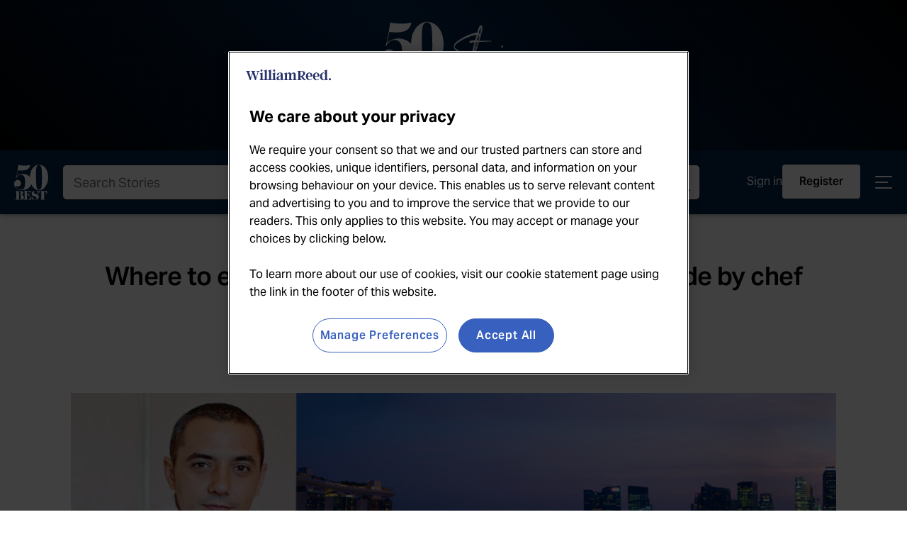

--- FILE ---
content_type: text/html; charset=UTF-8
request_url: https://www.theworlds50best.com/stories/News/singapore-eat-drink-insider-guide-chef-julien-royer.html
body_size: 12903
content:
<!DOCTYPE html>
<html lang="en"><head>
<meta name="twitter:card" content="summary" />
<meta property="og:type" content="website" />
<meta property="og:locale" content="en_GB" />
<meta property="og:site_name" content="50B - STORIES" />
<meta property="og:url" content="https://www.theworlds50best.com/stories/News/singapore-eat-drink-insider-guide-chef-julien-royer.html" />
<title>Where to eat and drink in Singapore: an insider guide by chef Julien Royer</title>
<meta property="og:title" content="Where to eat and drink in Singapore: an insider guide by chef Julien Royer" />
<meta name="twitter:title" content="Where to eat and drink in Singapore: an insider guide by chef Julien Royer" />
<meta name="description" content="As the Lion City prepares to host The World’s 50 Best Restaurants events next month, Julien Royer – chef-owner of Odette – shares his hidden gems" />
<meta property="og:description" content="As the Lion City prepares to host The World’s 50 Best Restaurants events next month, Julien Royer – chef-owner of Odette – shares his hidden gems" />
<meta name="twitter:description" content="As the Lion City prepares to host The World’s 50 Best Restaurants events next month, Julien Royer – chef-owner of Odette – shares his hidden gems" />
<meta name="keywords" name="keywords" content="singapore, eat, drink, guide, chef, julien royer, odette, asia, asias 50 best restaurants. the worlds 50 best restaurants" />
<meta id="fkImage" property="og:image" content="https://www.theworlds50best.com/stories/filestore/jpg/Julien-Singa-Blog19-Social.jpg" />
<meta property="og:image:alt" content="50B - STORIES" />
<meta id="twImage" name="twitter:image" content="https://www.theworlds50best.com/stories/filestore/jpg/Julien-Singa-Blog19-Teaser.jpg" />
<link rel="apple-touch-icon" sizes="180x180" href="https://www.theworlds50best.com/filestore/jpg/50BEST-MARK-BLUE-ICO.jpg" />
<meta itemprop="inLanguage" http-equiv="content-language" content="en" />
<meta http-equiv="language" content="en" />
<meta http-equiv="X-UA-Compatible" content="IE=edge" />
<meta http-equiv="Content-Type" content="text/html; charset=UTF-8"/>
<meta http-equiv="Permissions-Policy" content="private-state-token-redemption=(), attribution-reporting=(), shared-storage=(), private-aggregation=()">
<script src="//admin.webpuzzleapp.com/js/jquery/3.6.3/jquery.min.js" type="text/javascript"></script>
<link rel='shortcut icon' href='/stories/filestore/ico/blog-favicon.ico' />
<link rel="canonical" href="https://www.theworlds50best.com/stories/News/singapore-eat-drink-insider-guide-chef-julien-royer.html" />
<meta charset="UTF-8" /><meta name="viewport" content="width=device-width, initial-scale=1.0, maximum-scale=5, user-scalable=yes" />
<script type="module"  src="https://cdnjs.cloudflare.com/ajax/libs/fetch/3.6.2/fetch.js"></script>

<script  src="//cdn.jsdelivr.net/npm/bluebird@3.7.2/js/browser/bluebird.min.js"></script>
<link rel="stylesheet" href="/filestore/css/semantic.min.css"  />
<link rel="stylesheet" href="/filestore/css/swiper.min.css"  />
<style >        @import url("https://use.typekit.net/qsk8vil.css");
    </style><link rel="stylesheet" href="/stories/filestore/css/screen-stories.css"  /><script type="application/ld+json">
{
  "@context": "https://schema.org",
  "@type": "Article","headline": "Where to eat and drink in Singapore an insider guide by chef Julien Royer","image":"https://www.theworlds50best.com/stories/filestore/jpg/Julien-Singa-Blog19-Header2.jpg","description": "As the Lion City prepares to host The Worlds 50 Best Restaurants events next month Julien Royer  chefowner of Odette  shares his hidden gems","publisher": {     "@type": "Organization",     "name": "50 Best",     "logo": {       "@type": "ImageObject",       "url": "https://www.theworlds50best.com/filestore/svg/50BEST-MARK-BLACK.svg"     }   },   "datePublished": "2019-05-16T00:00:00+00:00","author": {     "@type": "Person",     "name": "Laura Price",   "url": "https://www.theworlds50best.com/stories/authors/Laura+Price" }}
</script><link rel="stylesheet" href="/filestore/css/login.css"  />

<script type="text/javascript" >
// Google Tag Manager

(function(w,d,s,l,i){w[l]=w[l]||[];w[l].push({'gtm.start':
new Date().getTime(),event:'gtm.js'});var f=d.getElementsByTagName(s)[0],
j=d.createElement(s),dl=l!='dataLayer'?'&l='+l:'';j.async=true;j.src=
'https://www.googletagmanager.com/gtm.js?id='+i+dl;f.parentNode.insertBefore(j,f);
})(window,document,'script','dataLayer','GTM-5SZG62');

// End Google Tag Manager
</script>
<link rel="stylesheet" href="/filestore/css/dashboard.css"  />

<script type="text/javascript" >
    (function(c,l,a,r,i,t,y){
        c[a]=c[a]||function(){(c[a].q=c[a].q||[]).push(arguments)};
        t=l.createElement(r);t.async=1;t.src="https://www.clarity.ms/tag/"+i;
        y=l.getElementsByTagName(r)[0];y.parentNode.insertBefore(t,y);
    })(window, document, "clarity", "script", "bgrbnuk6ye");
</script>

<script >
function getOTCookie( cookieName ) {
var value = '; ' + document.cookie;
var parts = value.split( '; ' + cookieName + '=' );
if ( parts.length == 2 ) {
return true;
}
return false;
}
var expirationDate = new Date(0);
var expirationDateString = expirationDate.toUTCString();
var now = new Date();
now.setTime(now.getTime() + 1 * 3600 * 1000 * 24 * 365);

if ( !getOTCookie('cleared-wr-cookies')) {
console.log("expire OptanonConsent");
document.cookie = "OptanonConsent=; expires=" + expirationDateString + "; path=/";
document.cookie = "OptanonAlertBoxClosed=; expires=" + expirationDateString + "; path=/";
document.cookie = "cleared-wr-cookies" + "=" + "; path=/" + "; expires="+now;

console.log("expire OptanonConsent");
}
</script>
<!-- OneTrust Cookies Consent Notice start for https://theworlds50best.com  -->
<script type="text/javascript"  src="https://cdn.cookielaw.org/consent/a3d5be27-91cb-4c3e-8e1f-0a24f65f8690/OtAutoBlock.js"></script>

<script charset="UTF-8" data-domain-script="a3d5be27-91cb-4c3e-8e1f-0a24f65f8690" type="text/javascript"  src="https://cdn.cookielaw.org/scripttemplates/otSDKStub.js"></script>

<script type="text/javascript" >
function OptanonWrapper() { }
</script>
<!-- OneTrust Cookies Consent Notice end for https://theworlds50best.com  --><link rel='preconnect' href='https://securepubads.g.doubleclick.net'  />
<script async src='https://securepubads.g.doubleclick.net/tag/js/gpt.js'></script>
<script>
   var googletag = googletag || {}; googletag.cmd = googletag.cmd || []; var gptAdSlots = [];
	  var path = location.pathname;
if(path.includes("sitemap") || path.includes("collection"))  var pathArr = path.split("/");  googletag.cmd.push(function() {
var Pos11 = googletag.sizeMapping().addSize([320, 0], [[320, 50], [320, 100]]).addSize([728, 0], [[970, 90], [970, 250]]).build();
googletag.defineSlot('/269346476/50bb/50bb_articles', [[[320, 50], [320, 100]],[[970, 90], [970, 250]]], 'div-gpt-ad-8357422-1').setTargeting('pos', ['1']).defineSizeMapping(Pos11).addService(googletag.pubads());
var Pos22 = googletag.sizeMapping().addSize([320, 0], [[320, 50], [320, 100]]).addSize([728, 0], [[970, 90], [970, 250]]).build();
googletag.defineSlot('/269346476/50bb/50bb_articles', [[[320, 50], [320, 100]],[[970, 90], [970, 250]]], 'div-gpt-ad-8357422-2').setTargeting('pos', ['2']).defineSizeMapping(Pos22).addService(googletag.pubads());
googletag.pubads().enableLazyLoad({fetchMarginPercent: 2, renderMarginPercent: 2, mobileScaling: 1.5});
googletag.pubads().setTargeting('uid', ['1544904']);
const kvSearchKeyword = sessionStorage.getItem('sessionLocationName');
if(kvSearchKeyword && kvSearchKeyword.trim() !== ''){
googletag.pubads().setTargeting('kvSearchKeyword', kvSearchKeyword);googletag.pubads().setTargeting('searchresult', kvSearchKeyword);}
if(path.includes("sitemap") && pathArr.length == 4){
  var country = decodeURIComponent(pathArr[3]);
  country = country.toLowerCase().split(' ').map(function(word) {return word.replace(word[0], word[0].toUpperCase());}).join(' ');
  googletag.pubads().setTargeting('ll_city', [''+ country]);
	}
else if(path.includes("sitemap") && pathArr.length == 5){
  var town = decodeURIComponent(pathArr[4]);
  town = town.toLowerCase().split(' ').map(function(word) {return word.replace(word[0], word[0].toUpperCase());}).join(' ');
  var country = decodeURIComponent(pathArr[3]);
  country = country.toLowerCase().split(' ').map(function(word) {return word.replace(word[0], word[0].toUpperCase());}).join(' ');
  googletag.pubads().setTargeting('ll_city', [''+ town + ',' +country]);
}
else if(path.includes("collection") && pathArr.length == 4){
  var collection = decodeURIComponent(pathArr[3]);
  googletag.pubads().setTargeting('ll_city', [collection]);
}googletag.pubads().collapseEmptyDivs();
googletag.pubads().setForceSafeFrame(false);
googletag.enableServices();
});
</script>

<script type="text/javascript" >
var digitalData = {
		"page_data":{
	"page_domain":"",
	"page_title":"",
	"page_type":"",
	"page_previous_url":"",
	"ad_blocker_present": "",
	"page_id": "",
	"platform": "Webpuzzle"
	},
	
	"journey_data":{
		"is_mobile":"",
		"mega_menu_clicked":"",
		"mega_menu_item":"",
		"homepage_link_clicked":"",
		"homepage_section":"",
		"homepage_heading":""
		},
	"article_data":{
		"article_id":"",		
		"article_page":"",
		"author":"",
		"publish_date":"",
		"article_name":"",
		"article_category":"",
		"article_related_tags":"",
		"canonical_url":"",
		"original_article":"",
		"article_class":"",
		"article_type":"",
		"word_count":""
		},
	"user_data":{
		"logged_in_status": "Logged out"
   		},
	"search_data":{
		"search_page": "",
		"search_filter_used": "",
		"search_term": "",
		"search_results": "",
		"null_search": "",
		"suggested_search": "",
		"date_filter": "",
		"category_filter": "",
		"author_filter": ""
   		}
	};
</script>

<script type="text/javascript" >
//Version = 1.2
window.mobileCheck=function(){let e=!1;var a;return a=navigator.userAgent||navigator.vendor||window.opera,(/(android|bb\d+|meego).+mobile|avantgo|bada\/|blackberry|blazer|compal|elaine|fennec|hiptop|iemobile|ip(hone|od)|iris|kindle|lge |maemo|midp|mmp|mobile.+firefox|netfront|opera m(ob|in)i|palm( os)?|phone|p(ixi|re)\/|plucker|pocket|psp|series(4|6)0|symbian|treo|up\.(browser|link)|vodafone|wap|windows ce|xda|xiino/i.test(a)||/1207|6310|6590|3gso|4thp|50[1-6]i|770s|802s|a wa|abac|ac(er|oo|s\-)|ai(ko|rn)|al(av|ca|co)|amoi|an(ex|ny|yw)|aptu|ar(ch|go)|as(te|us)|attw|au(di|\-m|r |s )|avan|be(ck|ll|nq)|bi(lb|rd)|bl(ac|az)|br(e|v)w|bumb|bw\-(n|u)|c55\/|capi|ccwa|cdm\-|cell|chtm|cldc|cmd\-|co(mp|nd)|craw|da(it|ll|ng)|dbte|dc\-s|devi|dica|dmob|do(c|p)o|ds(12|\-d)|el(49|ai)|em(l2|ul)|er(ic|k0)|esl8|ez([4-7]0|os|wa|ze)|fetc|fly(\-|_)|g1 u|g560|gene|gf\-5|g\-mo|go(\.w|od)|gr(ad|un)|haie|hcit|hd\-(m|p|t)|hei\-|hi(pt|ta)|hp( i|ip)|hs\-c|ht(c(\-| |_|a|g|p|s|t)|tp)|hu(aw|tc)|i\-(20|go|ma)|i230|iac( |\-|\/)|ibro|idea|ig01|ikom|im1k|inno|ipaq|iris|ja(t|v)a|jbro|jemu|jigs|kddi|keji|kgt( |\/)|klon|kpt |kwc\-|kyo(c|k)|le(no|xi)|lg( g|\/(k|l|u)|50|54|\-[a-w])|libw|lynx|m1\-w|m3ga|m50\/|ma(te|ui|xo)|mc(01|21|ca)|m\-cr|me(rc|ri)|mi(o8|oa|ts)|mmef|mo(01|02|bi|de|do|t(\-| |o|v)|zz)|mt(50|p1|v )|mwbp|mywa|n10[0-2]|n20[2-3]|n30(0|2)|n50(0|2|5)|n7(0(0|1)|10)|ne((c|m)\-|on|tf|wf|wg|wt)|nok(6|i)|nzph|o2im|op(ti|wv)|oran|owg1|p800|pan(a|d|t)|pdxg|pg(13|\-([1-8]|c))|phil|pire|pl(ay|uc)|pn\-2|po(ck|rt|se)|prox|psio|pt\-g|qa\-a|qc(07|12|21|32|60|\-[2-7]|i\-)|qtek|r380|r600|raks|rim9|ro(ve|zo)|s55\/|sa(ge|ma|mm|ms|ny|va)|sc(01|h\-|oo|p\-)|sdk\/|se(c(\-|0|1)|47|mc|nd|ri)|sgh\-|shar|sie(\-|m)|sk\-0|sl(45|id)|sm(al|ar|b3|it|t5)|so(ft|ny)|sp(01|h\-|v\-|v )|sy(01|mb)|t2(18|50)|t6(00|10|18)|ta(gt|lk)|tcl\-|tdg\-|tel(i|m)|tim\-|t\-mo|to(pl|sh)|ts(70|m\-|m3|m5)|tx\-9|up(\.b|g1|si)|utst|v400|v750|veri|vi(rg|te)|vk(40|5[0-3]|\-v)|vm40|voda|vulc|vx(52|53|60|61|70|80|81|83|85|98)|w3c(\-| )|webc|whit|wi(g |nc|nw)|wmlb|wonu|x700|yas\-|your|zeto|zte\-/i.test(a.substr(0,4)))&&(e=!0),e},setTimeout(function(){$("#div-gpt-ad-8357422-3:has(iframe)").length>=1?(digitalData.page_data.ad_blocker_present=!1,sessionStorage.setItem("adblockSSI",!1)):(digitalData.page_data.ad_blocker_present=!0,sessionStorage.setItem("adblockSSI",!0))},2e3);var adblockSSI=sessionStorage.getItem("adblockSSI");if(adblockSSI&&(digitalData.page_data.ad_blocker_present=adblockSSI,sessionStorage.removeItem("adblockSSI")),digitalData.page_data.page_domain=document.domain,digitalData.page_data.page_title=document.title,digitalData.page_data.page_previous_url=document.referrer,digitalData.journey_data.is_mobile=mobileCheck(),null==$("link[rel='canonical']").attr("href"))digitalData.article_data.original_article=!1;else{let e=document.querySelector("link[rel='canonical']").href;digitalData.article_data.canonical_url=e,digitalData.article_data.original_article=document.URL===e}document.addEventListener("DOMContentLoaded",function(){var e=document.querySelector('input[name="wordCount"]');e&&(window.digitalData=window.digitalData||{},digitalData.article_data=digitalData.article_data||{},digitalData.article_data.word_count=parseInt(e.value,10))});var homepage_heading_DL=localStorage.getItem("homepage_heading");if(homepage_heading_DL){var homepage_section_DL=localStorage.getItem("homepage_section");digitalData.journey_data.homepage_link_clicked=!0,digitalData.journey_data.homepage_section=homepage_heading_DL,digitalData.journey_data.homepage_heading=homepage_section_DL,localStorage.removeItem("homepage_heading"),localStorage.removeItem("homepage_section")}$(document).on("click",".menu",function(e){e.stopPropagation();var a=e.target,t=a.textContent||a.innerText||a.title;digitalData.journey_data.mega_menu_item=t,digitalData.journey_data.mega_menu_clicked=!0,_satellite.track("menu_link_clicked",{menu_type:"mega menu",menu_item:t}),console.log("AA - Menu item clicked")}),$(document).on("click",".footer",function(e){e.stopPropagation();var a=e.target,t=a.title||a.textContent||a.innerText;_satellite.track("menu_link_clicked",{menu_type:"footer menu",menu_item:t}),console.log("AA - Footer item clicked")}),sessionStorage.getItem("searchSuggestion")&&(digitalData.search_data.suggested_search=sessionStorage.getItem("searchSuggestion"),sessionStorage.removeItem("searchSuggestion")),sessionStorage.getItem("searchQuery")&&(digitalData.search_data.search_query=sessionStorage.getItem("searchQuery"),sessionStorage.removeItem("searchQuery")),setTimeout(()=>{try{const e=document.querySelector("#search-input");e&&e.addEventListener("change",()=>{let a=document.querySelector(".search-item");a.textContent&&(a=a.textContent.trim(),sessionStorage.setItem("searchSuggestion",a)),sessionStorage.setItem("searchQuery",e.value)})}catch(e){}},2e3);
</script>
<script> digitalData.page_data.page_id="1544904";</script>
<script  src="/filestore/js/preferences-logged-in-status.min.js"></script>

<script >
// Grab & populate on page load:
try {
    if (sessionStorage.getItem('userLoggedIn')) {
        sessionStorage.removeItem('userLoggedIn');
        digitalData.journey_data.login_success = 'true';
    }
 
    if (sessionStorage.getItem('userLoggedOut')) {
        sessionStorage.removeItem('userLoggedOut');
        digitalData.journey_data.logout_success = 'true';
    }
} catch (e) { console.log('Adobe tracking sign in/out error session storage: ' + e); }
</script>
<script>digitalData.article_data.author = "Laura Price";digitalData.article_data.article_category = "News";digitalData.article_data.publish_date = "2019-05-16";digitalData.article_data.article_name = "Where to eat and drink in Singapore: an insider guide by chef Julien Royer";digitalData.article_data.article_id = "1544904";digitalData.article_data.article_related_tags = "Asias 50 Best Restaurants,Destination-Singapore,Singapore,The World's 50 Best Restaurants,Travel";digitalData.article_data.article_type="Article";digitalData.article_data.article_class="Article";digitalData.page_data.page_type="Article";digitalData.article_data.article_categories="News";</script>
<script  src="/filestore/js/StoriesArticle.js"></script>

<script  src="https://assets.adobedtm.com/eb2e22881c4a/eca1b21caf50/launch-d12cb4e80409.min.js"></script>
<meta name="application-name" content="50 Best Stories" />
<script type="application/ld+json">
{
  "@context": "https://schema.org",
  "@type": "WebSite",
  "name": "50 Best Stories",
  "url": "https://www.theworlds50best.com/stories/"
}
</script>
</head>
<body  >
<input type="hidden" name="wordCount" value="1144">
<!-- Google Tag Manager (noscript) -->
<noscript><iframe src="https://www.googletagmanager.com/ns.html?id=GTM-5SZG62"
height="0" width="0" style="display:none;visibility:hidden"></iframe></noscript>
<!-- End Google Tag Manager (noscript) -->
<div role="complementary" aria-label="mobile sidebar navigation" class="ui sidebar right vertical menu very wide" ><i id="close-sidebar" class="close" ><img src="/filestore/svg/MENU-BUTTON-CLOSE-WHITE.svg" width="60" alt="Close menu" height="60" title="Close menu"   /></i><div class="auto-overflow" ><a class="item " class="item" ><img src="/filestore/svg/50BEST-STORIES-MARK-WHITE.svg" alt="50 Best Stories" name="50 Best Stories" width="165" height="50"   /></a><a id="contentLink_1548299"  target='_self' href="/stories/" class="item " class="item" >Home</a><a id="contentLink_1548300"  target='_blank' href="/about-50-best.html" class="item " class="item" >About 50 Best</a><a id="contentLink_1616882"  target='_self' href="/stories/partners/become-a-partner" class="item " class="item" >Partner with 50 Best</a><a id="contentLink_1548302"  target='_blank' href="/" class="item " class="item" >The World's 50 Best Restaurants</a><a id="contentLink_1548304"  target='_blank' href="https://www.theworlds50best.com/asia/en/" class="item " class="item" >Asia's 50 Best Restaurants</a><a id="contentLink_1548303"  target='_blank' href="https://www.theworlds50best.com/latinamerica/en/" class="item " class="item" >Latin America's 50 Best Restaurants</a><a id="contentLink_1586710"  target='_blank' href="https://www.theworlds50best.com/mena/en/" class="item " class="item" >MENA's 50 Best Restaurants</a><a id="contentLink_1659808" href="https://www.theworlds50best.com/northamerica/en/" class="item " class="item" >North America's 50 Best Restaurants</a><a id="contentLink_1548305"  target='_blank' href="https://www.worlds50bestbars.com/" class="item " class="item" >The World's 50 Best Bars</a><a id="contentLink_1659809" href="https://www.theworlds50best.com/bars/asia/" class="item " class="item" >Asia’s 50 Best Bars</a><a id="contentLink_1608590"  target='_blank' href="https://www.theworlds50best.com/bars/northamerica/" class="item " class="item" >North America’s 50 Best Bars</a><div class="social" ><a id="contentLink_1548284" target=_blank href="https://www.facebook.com/50BestRestaurants/" ><img src="//www.theworlds50best.com/stories/filestore/svg/icons8-facebook-white.svg"  alt="Facebook" height="26" width="26"/></a><a id="contentLink_1548285" target=_blank href="https://instagram.com/theworlds50best" ><img src="//www.theworlds50best.com/stories/filestore/svg/icons8-instagram-white.svg"  alt="Instagram" height="26" width="26"/></a><a id="contentLink_1548286" target=_blank href="https://twitter.com/theworlds50best" ><img src="//www.theworlds50best.com/stories/filestore/svg/x-logo-white.svg"  alt="Twitter" height="26" width="26"/></a><a id="contentLink_1548287" target=_blank href="https://www.youtube.com/@worlds50best" ><img src="//www.theworlds50best.com/stories/filestore/svg/icons8-youtube-white.svg"  alt="YouTube" height="26" width="26"/></a></div></div></div><div class="account-menu" ><div class="account-nav" ><img src="/filestore/svg/50BEST-MARK-WHITE.svg" alt="The World's 50 Best Restaurants" width="50" height="50" class="logo ls-is-cached lazyloaded"   /><button class="close-account-menu" ><img src="/filestore/svg/MENU-BUTTON-CLOSE-WHITE.svg" alt="Close Account Menu" width="50" height="50" title="Close Account Menu"   /></button></div><div class="pref-nav-btns" ><div id="preferences-login-mobile" ></div></div></div><div class="pusher" ><div id="fixed-branding" class="home" ><ul ><li value="Logo" class="logo" ><a href="/stories/" ><img src="/filestore/svg/50BEST-STORIES-MARK-WHITE.svg" alt="50 Best Stories" width="200" name="50 Best Stories" height="90"   /><p>Learn more about the best restaurants, bars and hotels around the world</p></a></li></ul></div><div id="navigation" ><a href="/stories/"><img src="/filestore/svg/50BEST-MARK-WHITE.svg" alt="The World's 50 Best Restaurants" width="48" height="50" class="logo"  border="0" /></a><div class="ui category search" ><div class="ui icon input" ><input data-project="blog" id="search-input" name="search-input" value="" autocomplete="off" placeholder="Search Stories" type="text" class="prompt"  data-min-chars='2' /><script type='text/javascript'>webApiUrl='//admin.webpuzzleapp.com/api/';mode='PUBLISH_LOCALLY';websiteUrl='//www.theworlds50best.com/';siteUrl='//site_1548032.webpuzzleapp.com/';serverUrl='//admin.webpuzzleapp.com/';siteId=1548032;</script><script defer type='text/javascript' src='//admin.webpuzzleapp.com/filestore/plugins/search/search.js'></script></div></div><div class="pref-nav-btns" ><div id="preferences-login-desktop" ></div><button id="mb-account-btn" ><img src="/filestore/svg/mb-account-icon.svg" alt="Mobile Account Button" width="48" height="48"   /></button></div><div class="menu-trigger-desktop" ><img src="/filestore/svg/menu-button.svg" alt="Open Menu" width="50" height="50" class="open-sidebar"   /></div></div><div class="top-leaderboard" >
<div id='div-gpt-ad-8357422-1'>
		  <script>
		    googletag.cmd.push(function() { googletag.display('div-gpt-ad-8357422-1'); });
		  </script>
		</div>
</div><div id="bodyContent" class="blog" ><div data-clarity-region="article" class="article" ><div class="lead-in" ><h1>Where to eat and drink in Singapore: an insider guide by chef Julien Royer</h1><div class="lead-meta" ><p ><strong ><a id="contentLink_1544904" href="//www.theworlds50best.com/stories/authors/Laura+Price" >Laura Price</a></strong> - 16/05/2019</p><div class="bookmark-btn-container "  id="favourites_1544904" data-element-id="19" data-content-name="Where to eat and drink in Singapore: an insider guide by chef Julien Royer" data-react-type="single"></div></div><img src="//www.theworlds50best.com/stories/filestore/jpg/Julien-Singa-Blog19-Header2.jpg"  alt="Where to eat and drink in Singapore: an insider guide by chef Julien Royer"/></div><div style="visibility: hidden;" class="newsletter-wrapper in-article-signup" ><div class="newsletter-widget" ><p>Register for a 50 Best account</p><span class="newsletter-form" ><button id="register-widget_stories-article-middle" >Register</button></span></div></div><div class="content" ><p><p><strong><em>As the Lion City prepares to host The World’s 50 Best Restaurants events next month, <a href="https://www.theworlds50best.com/stories/News/odette-chef-julien-royer-new-restaurant-hong-kong.html" target="_blank" rel="noopener noreferrer">Julien Royer</a> – chef-owner of <a href="https://www.theworlds50best.com/asia/en/list/1-10/Odette.html" target="_blank" rel="noopener noreferrer">Odette</a> – shares his hidden gems</em></strong></p>
<p>A total of 18 establishments on this year’s <a href="https://www.theworlds50best.com/asia/en/" target="_blank" rel="noopener noreferrer">Asia’s 50 Best Restaurants</a> and Bars lists combined sit in our host city of <a href="https://youtu.be/EEUTFiiQ9K4" target="_blank" rel="noopener noreferrer">Singapore</a>. Without a doubt, it can compete with any major city for fine dining and cocktails. But it’s also the home of world-class street food and casual dining for every cuisine from Chinese to Peruvian. According to French cook <a href="https://www.theworlds50best.com/stories/News/odette-four-signature-dishes-chef-julien-royer.html" target="_blank" rel="noopener noreferrer">Julien Royer</a>, the food scene has transformed “drastically” since he moved to the city in 2008, with the biggest change being an increase in diversity.</p>
<p>“The local food has always been very good and the offer was excellent,” says Royer. “What’s cool about Singapore is that you can eat something really delicious for $4 or $5. What has changed, however, is the addition of a lot of new restaurants and the multicultural aspect of the city. You have chefs from all over the world coming here from Australia, the UK, Europe, Japan, the US, South America, setting up their own businesses and adding some excitement to the dining scene with new concepts. The local food has always been extremely good but the diversity and the quality of the restaurants that are here now is much better than 10 years ago and keeps moving and evolving every single day. That makes Singapore a super exciting dining destination.”</p>
<p>Discover some of chef Royer’s local favourites.<br /><br /></p>
<p><strong>For Singaporean cuisine:</strong></p>
<p><strong>Jumbo Seafood </strong></p>
<p>Various locations<br /> <span><a href="https://www.jumboseafood.com.sg/" target="_blank" rel="noopener noreferrer">jumboseafood.com.sg</a></span></p>
<p><img src="/stories/filestore/2019-W50Blog/Julien-Singa-Blog19-Jumbo-6.jpg" border="0" alt="Julien-Singa-Blog19-Jumbo-6" /><br /><em>Chilli crab</em><br /><br />“The first meal I had in Singapore was chilli crab, which is one of the famous Singapore icons, and I still really enjoy a good chilli crab. Everybody has their own address but I really like the chilli crab from Jumbo Seafood.”<br /><br /></p>
<p><strong>Candlenut</strong></p>
<p>17A Dempsey Rd, Singapore 249676<br /> <span><a href="https://www.theworlds50best.com/discovery/Establishments/Singapore/Candlenut.html" target="_blank" rel="noopener noreferrer">theworlds50best.com/discovery/Candlenut.html</a></span></p>
<p>“I love to go to Candlenut, where the Singaporean chef [Malcolm Lee] does Peranakan cuisine, which is really the roots of Singaporean food. I love his flavours, they are really subtle and it’s beautifully presented and really tasty.”<br /><br /></p>
<p><strong>Tian Tian Seafood Restaurant</strong></p>
<p>239 Outram Rd, Singapore 169042</p>
<p>“In the case of hawker centres, I would take people to a restaurant that my sous chef Levin [Lau] told me about years ago – we still go often. Tian Tian is located in Outram Park and they serve many of the Singaporean dishes such as chilli crab and chicken rice. They do amazing seafood, amazing squid with salted egg yolk. They do a lot of very typical Singapore dishes and it’s outside, it’s a big table where you can seat 10-15 people and you can just go there and order a load of food, get a few beers. It’s kind of secret but a lot of people in the industry go there because it’s open very late so you finish the service at 12 or 1am and you can still go and have food there.”</p>
<p> </p>
<p><strong>For French cuisine:</strong></p>
<p><strong>Brasserie Gavroche</strong></p>
<p>66 Tras St, 079005<br /> <span><a href="http://brasseriegavroche.com/" target="_blank" rel="noopener noreferrer">brasseriegavroche.com</a></span></p>
<p><img src="/stories/filestore/2019-W50Blog/Julien-Singa-Blog19-Gavroch.jpg" border="0" alt="Julien-Singa-Blog19-Gavroch" /><br /><em>Grandpa Henri’s baked pork terrine with duck liver</em><br /><br />“When I want to go for something French – because I am French – I go to Brasserie Gavroche, which is very authentic French bistro cuisine.”<br /><br /></p>
<p><strong>For Japanese cuisine:</strong></p>
<p><strong>Shinji by Kanesaka</strong></p>
<p>76 Bras Basah Rd, 189558<br /><span><a href="https://www.shinjibykanesaka.com/">https://www.shinjibykanesaka.com/</a><a href="https://www.shinjibykanesaka.com/" target="_blank" rel="noopener noreferrer"><br /><br /><br /><img src="/stories/filestore/2019-W50Blog/Julien-Singa-Blog19-Shinji-.jpg" border="0" alt="Julien-Singa-Blog19-Shinji-" /><br /></a><em>Aji (horse mackerel)</em><a href="https://www.shinjibykanesaka.com/" target="_blank" rel="noopener noreferrer"><br /><br /></a></span>“I like to go to very good Japanese restaurants. Shinji does amazing sushi and nigiri-style Japanese food.”<br /><br /></p>
<p><strong>For oysters and steak:</strong></p>
<p><strong>Luke’s Oyster Bar & Chop House</strong></p>
<p>Various locations<br /><span><a href="http://lukes.com.sg/" target="_blank" rel="noopener noreferrer">lukes.com.sg</a></span></p>
<p><img src="/stories/filestore/2019-W50Blog/Julien-Singa-Blog19-Luke-62.jpg" border="0" alt="Julien-Singa-Blog19-Luke-62" /><br /><em>Veal chop</em><br /><br />“Travis Masiero is an American chef who’s been in Singapore for the last 10 years and he has a beautiful oyster bar and steaks – super nice and tasty.”<br /><br /></p>
<p><strong>For Chinese cuisine:</strong></p>
<p><strong>Din Tai Fung</strong></p>
<p>Various locations<br /> <a href="https://www.theworlds50best.com/discovery/Establishments/Taiwan/Taipei/Din-Tai-Fung.html" title="Din Tai Fung">theworlds50best.com/discovery/Din-Tai-Fung.html</a></p>
<p>“I love to go to Din Tai Fung, which does amazing <em>xiao long bao,</em> which is a dumpling with some liquid inside so it’s so beautiful to look at. It’s very difficult to make – I have tried – because every single piece is made by hand and it has to be folded 18 times. It’s just so delicious. Every time I have friends and family visiting Singapore, I always bring them to Din Tai Fung.”<br /><br /></p>
<p><strong>Imperial Treasure Super Peking Duck</strong></p>
<p>#05-42/45, Paragon, 290 Orchard Rd, 238859<br /> <span><a href="https://www.theworlds50best.com/discovery/Establishments/Singapore/Imperial-Treasure-Super-Peking-Duck.html" target="_blank" rel="noopener noreferrer">theworlds50best.com/discovery/Imperial-Treasure-Super-Peking-Duck.html</a></span></p>
<p><img src="/stories/filestore/2019-W50Blog/Julien-Singa-Blog19-Imperia.jpg" border="0" alt="Julien-Singa-Blog19-Imperia" /><br /><em>Peking duck</em><br /><br />"This Chinese restaurant does an amazing crispy duck. I love that dish so much.”<br /><br /></p>
<p><strong>Tanjong Rhu Pau & Confectionery</strong></p>
<p>389 Guillemard Road</p>
<p>“I like to go for something really simple which is<em> tanjong rhu pau</em>. It’s a little savoury bun with a very thin sweet layer on top and very yummy barbecued pork filling. <em>Tanjong rhu pau</em> is at Lavender.”<br /><br /><br /></p>
<p><strong>After all that, you’re going to need a drink…</strong></p>
<p>“The cocktail scene in Singapore is really world class. It has an amazing selection of bars and mixologists that make the city unique. For such a small country, we have a high number of really high-ranking bars and so many very talented mixologists, whether they’re from Singapore or from Malaysia or Japan. It’s a really good and interesting mix of bars and again with a huge diversity. You can go for something really local like Native bar or you can go for something upper class like Atlas or Manhattan bar, which have two different atmospheres and two different offers, but are two very cool bars that I love.”<br /><br /></p>
<p><strong>Atlas</strong></p>
<p>600 North Bridge Rd, Parkview Square, 188778<br /><span><a href="https://www.theworlds50best.com/discovery/Establishments/Singapore/Atlas.html">theworlds50best.com/discovery/Atlas.html</a></span></p>
<p><img src="/stories/filestore/2019-W50Blog/AsiaBars19-Blog-Atlas-620.jpg" border="0" alt="AsiaBars19-Blog-Atlas-620" /><br /><em>Atlas’ gilded bar and signature Martini</em><br /><br />“As a chef, sometimes my favourite drink after service is just to grab a beer and something really simple, but there are two cocktail bars that I really like – Atlas bar and Manhattan.”<br /><br /></p>
<p><strong>Manhattan</strong></p>
<p>1 Cuscaden Rd, Level 2 Regent Singapore, 249715<br /><span><a href="https://www.theworlds50best.com/discovery/Establishments/Singapore/Manhattan.html">theworlds50best.com/discovery/Establishments/Singapore/Manhattan.html</a><a href="https://www.regenthotels.com/regent-singapore/dining/manhattan" target="_blank" rel="noopener noreferrer"></a></span><img src="/stories/filestore/2019-W50Blog/AsiaBars19-Blog-Manhatt-620.jpg" border="0" alt="AsiaBars19-Blog-Manhatt-620" /><br /><em>Manhattan bar and Corpse Reviver</em><br /><br />“There are so many cocktail bars, they keep opening and opening but it’s good, you can really try new stuff pretty much every week or every month in Singapore.”<br /><br /></p>
<p><strong>28 Hongkong Street</strong></p>
<p>28 Hongkong Street, 059667<br /><a href="https://www.theworlds50best.com/discovery/Establishments/Singapore/28-Hongkong-Street.html">theworlds50best.com/discovery/28-Hongkong-Street.html</a></p>
<p><img src="/stories/filestore/2019-W50Blog/Julien-Singa-Blog19-28Hong-.jpg" border="0" alt="Julien-Singa-Blog19-28Hong-" /><br /><em>Cashew Eveything Around Me</em><br /><br />“28 Hongkong Street is one of many people’s favourites because the drinks are just so good.”<br /><br /></p>
<p><strong>Spago</strong></p>
<p>10 Bayfront Avenue L57, Sands SkyPark, Hotel Tower 2, 018956<br /> <span><a href="https://www.theworlds50best.com/discovery/Establishments/Singapore/Spago.html" target="_blank" rel="noopener noreferrer">theworlds50best.com/discovery/Spago.html</a></span></p>
<p><img src="/stories/filestore/2019-W50Blog/Julien-Singa-Blog19-Spago-6.jpg" border="0" alt="Julien-Singa-Blog19-Spago-6" /><br /><em>Spago's terrace</em><br /><br />“I also like to go to Spago on top of the Marina Bay Sands. They have really great cocktails.”<br /><br /></p>
<p><strong><em>Go inside Odette with chef Royer:</em></strong></p>
<p><iframe src="https://www.youtube.com/embed/wtoYzEnQWtg" width="560" height="315" frameborder="0" allowfullscreen="allowfullscreen"></iframe></p>
<p><strong><em>Now take our 50-hour tour of Singapore:</em></strong></p>
<p><iframe src="https://www.youtube.com/embed/EEUTFiiQ9K4" width="560" height="315" frameborder="0" allowfullscreen="allowfullscreen"></iframe></p>
<p><strong><em>The <a href="https://www.worlds50bestbars.com/asia/?ist=1" target="_blank" rel="noopener noreferrer">Asia’s 50 Best Bars 2019</a> list was revealed in Singapore last week, with Hong Kong bar <a href="https://www.theworlds50best.com/stories/News/the-old-man-hong-kong-the-best-bar-in-asia.html" target="_blank" rel="noopener noreferrer">The Old Man</a> topping the list. <a href="https://youtu.be/uPpR1Fn1B6M" target="_blank" rel="noopener noreferrer">Watch the video highlights</a> and stay tuned for news about <a href="https://www.theworlds50best.com/stories/blog-category.html?tag=female-spirit" target="_blank" rel="noopener noreferrer">#50BestTalks: Female Spirit</a>.</em></strong></p>
<p><strong><em>The World’s 50 Best Restaurants 2019 will be announced on Tuesday 25th June in Singapore. Follow 50 Best on <a href="https://www.instagram.com/theworlds50best/?hl=en" target="_blank" rel="noopener noreferrer">Instagram</a>, <a href="https://www.youtube.com/worlds50best" target="_blank" rel="noopener noreferrer">YouTube</a>, <a href="https://www.facebook.com/50BestRestaurants/" target="_blank" rel="noopener noreferrer">Facebook</a> and <a href="https://twitter.com/TheWorlds50Best" target="_blank" rel="noopener noreferrer">Twitter</a> for all the latest news, videos and interviews.</em></strong></p></p><div class="tags" ><p>Tags</p><a href="//www.theworlds50best.com/stories/tags/Asias+50+Best+Restaurants" >Asias 50 Best Restaurants</a><a href="//www.theworlds50best.com/stories/tags/Destination-Singapore" >Destination-Singapore</a><a href="//www.theworlds50best.com/stories/tags/Singapore" >Singapore</a><a href="//www.theworlds50best.com/stories/tags/The+World%27s+50+Best+Restaurants" >The World's 50 Best Restaurants</a><a href="//www.theworlds50best.com/stories/tags/Travel" >Travel</a></a></div><div class="newsletter-wrapper" ><div class="newsletter-widget" ><div class="newsletter-text" ><h2>Register for a 50 Best account</h2><div class=''><p>Sign up to the 50 Best newsletter, your inside line on the world’s leading restaurants, bars and hotels</p><input type='hidden' id='categoryId' value='1613489'></div></div><span class="newsletter-form" ><button id="register-widget_stories-article-bottom" >Register</button></span></div></div></div></div></div><div class="bottom-leaderboard" >
<div id='div-gpt-ad-8357422-2'>
		  <script>
		    googletag.cmd.push(function() { googletag.display('div-gpt-ad-8357422-2'); });
		  </script>
		</div>
</div><div class="blog" ><div class="meta-footer" ><ul compact="Archive UL" ><li value="Archive" >Archive</li><li value="Date" ><a id="contentLink_1544904" href="//www.theworlds50best.com/stories/archive/1/2026" >January 2026</a></li><li value="Date" ><a id="contentLink_1544904" href="//www.theworlds50best.com/stories/archive/12/2025" >December 2025</a></li><li value="Date" ><a id="contentLink_1544904" href="//www.theworlds50best.com/stories/archive/11/2025" >November 2025</a></li><li value="Date" ><a id="contentLink_1544904" href="//www.theworlds50best.com/stories/archive/10/2025" >October 2025</a></li><li value="Date" ><a id="contentLink_1544904" href="//www.theworlds50best.com/stories/archive/9/2025" >September 2025</a></li></ul><ul compact="Categories UL" ><li value="Categories" >Categories</li><li value="Category" ><a id="contentLink_1564395" href="//www.theworlds50best.com/stories/categories/Features" >Features</a></li><li value="Category" ><a id="contentLink_1564396" href="//www.theworlds50best.com/stories/categories/Profiles" >Profiles</a></li><li value="Category" ><a id="contentLink_1564397" href="//www.theworlds50best.com/stories/categories/Travel" >Travel</a></li><li value="Category" ><a id="contentLink_1567629" href="//www.theworlds50best.com/stories/categories/Announcements" >Announcements</a></li><li value="Category" ><a id="contentLink_1551185" href="//www.theworlds50best.com/stories/categories/Events" >Events</a></li></ul><ul compact="Tags UL" ><li value="Tags" >Featured Tags</li><li ><a id="contentLink_1564424" href="//www.theworlds50best.com/stories/tags/50BestTalks" >50BestTalks</a></li><li ><a id="contentLink_1551299" href="//www.theworlds50best.com/stories/tags/Sustainability" >Sustainability</a></li><li ><a id="contentLink_1595881" href="//www.theworlds50best.com/stories/tags/Travel" >Travel</a></li></ul><ul compact="Authors UL" ><li value="Authors" >Authors</li><li value="All Authors" ><a href="/stories/Authors.html" >All Authors</a></li><li value="Author LI" ><a id="contentLink_1549899" href="//www.theworlds50best.com/stories/authors/William+Drew" >William Drew</a></li><li value="Author LI" ><a id="contentLink_1628502" href="//www.theworlds50best.com/stories/authors/Emma+Sleight" >Emma Sleight</a></li><li value="Author LI" ><a id="contentLink_1549897" href="//www.theworlds50best.com/stories/authors/Rachael+Hogg" >Rachael Hogg</a></li><li value="Author LI" ><a id="contentLink_1628501" href="//www.theworlds50best.com/stories/authors/Josh+Ong" >Josh Ong</a></li></ul></div></div><div role="contentinfo" aria-label="footer" class="footer" ><div class="brand" ><a href="/stories/"><img src="/filestore/svg/50BEST-MARK-BLACK.svg" alt="50B Stories" width="48" height="50" class="lazyload"  border="0" /></a><div aria-label="Footer newsletter sign up" class="newsletter-wrapper footer-signup" ><div class="register-widget" ><p>Register for a 50 Best account</p><button value="Register" id="register-widget_site-footer" >Register</button></div></div><div aria-label="Footer Social Links" class="social" ><a id="contentLink_1548288" target=_blank href="https://www.facebook.com/50BestRestaurants/" ><img src="//www.theworlds50best.com/stories/filestore/svg/icons8-facebook-blue.svg" class="lazyload"  alt="Facebook" height="26" width="26"/></a><a id="contentLink_1548289" target=_blank href="https://instagram.com/theworlds50best" ><img src="//www.theworlds50best.com/stories/filestore/svg/icons8-instagram-blue.svg" class="lazyload"  alt="Instagram" height="26" width="26"/></a><a id="contentLink_1548290" target=_blank href="https://twitter.com/theworlds50best" ><img src="//www.theworlds50best.com/stories/filestore/svg/x-logo-blue.svg" class="lazyload"  alt="Twitter" height="26" width="26"/></a><a id="contentLink_1548291" target=_blank href="https://www.youtube.com/@worlds50best" ><img src="//www.theworlds50best.com/stories/filestore/svg/icons8-youtube-blue.svg" class="lazyload"  alt="YouTube" height="26" width="26"/></a><a id="contentLink_1658448" target=_blank href="https://uk.linkedin.com/company/theworlds50best" ><img src="//www.theworlds50best.com/stories/filestore/svg/linkedin-icon.svg" class="lazyload"  alt="Linkedin" height="26" width="26"/></a></div></div><div id="wrbm-footer-div" class="copyright" ><script>var footerLogoType = 'black';var footerShowDT = 0;</script>
            <script src="https://footer.wrbm.com/Footers/wrbm-footer.js?lan=en&ent=WRBM"></script><a target='_blank' href="http://www.webpuzzle.co.uk/" target="_blank" ><img src="/filestore/jpg/byWebPuzzle.jpg" width="120" alt="Powered by WebPuzzle" id="lazyload" title="Powered by WebPuzzle" class="webpuzzle"   /></a></div></div></div>
<script type="text/javascript"  src="/filestore/js/semantic.min.js"></script>

<script type="text/javascript"  src="/filestore/js/swiper.min.js"></script>

<script  src="/filestore/js/vibrant.min.js"></script>

<script type="text/javascript" >
piAId = '959362';
piCId = '';
piHostname = 'go.theworlds50best.com';

(function() {
	function async_load(){
		var s = document.createElement('script'); s.type = 'text/javascript';
		s.src = ('https:' == document.location.protocol ? 'https://' : 'http://') + piHostname + '/pd.js';
		var c = document.getElementsByTagName('script')[0]; c.parentNode.insertBefore(s, c);
	}
	if(window.attachEvent) { window.attachEvent('onload', async_load); }
	else { window.addEventListener('load', async_load, false); }
})();
</script>

<script type="text/javascript"  src="/filestore/js/newsletter-forms.js"></script>

<script type="text/javascript"  src="/filestore/js/showHidePreferencesWidget.min.js"></script>

<script  src="/filestore/js/plugins-stories.js"></script>

<script type="text/javascript" >
    $(window).scroll(function(){
        if ($(window).scrollTop() >= 205) {
            $('#navigation').addClass('fixed-header');
            $('body').addClass('body');
        }
        else {
            $('#navigation').removeClass('fixed-header');
            $('body').removeClass('body');
        }
    });  
</script>

<script >
$(window).on('load', function() {
   setTimeout(function(){ initVibrant()}, 100);
});

function isIE(){
   return window.navigator.userAgent.match(/(MSIE|Trident)/);
}
</script>

<script type="text/javascript"  src="/filestore/js/newsletterMidArticleWidget.js"></script>

<script type="text/javascript"  src="/filestore/js/socialEmbedFix - Stories.js"></script>

<script  src="/filestore/js/blank_default_links.min.js"></script>
<div id="login"></div><script>API_URL = "https://api.webpuzzleapp.com/";SITE_ID = 1548032;DASHBOARD_URL = "https://www.theworlds50best.com/stories/dashboard.html";</script><script type="module" src="https://services.webpuzzle.net/js/login.js"></script><div id="favourites"></div><script>API_URL = "https://api.webpuzzleapp.com/";SITE_ID = 1548032;DASHBOARD_URL = "https://www.theworlds50best.com/stories/dashboard.html";</script><script type="module" src="https://services.webpuzzle.net/js/favourites.js"></script>
<script type="text/javascript" >
_satellite.pageBottom();
</script>
</body>
</html>

--- FILE ---
content_type: text/html; charset=utf-8
request_url: https://www.google.com/recaptcha/api2/aframe
body_size: 269
content:
<!DOCTYPE HTML><html><head><meta http-equiv="content-type" content="text/html; charset=UTF-8"></head><body><script nonce="mYyGm41jRfz3PG8TJL517Q">/** Anti-fraud and anti-abuse applications only. See google.com/recaptcha */ try{var clients={'sodar':'https://pagead2.googlesyndication.com/pagead/sodar?'};window.addEventListener("message",function(a){try{if(a.source===window.parent){var b=JSON.parse(a.data);var c=clients[b['id']];if(c){var d=document.createElement('img');d.src=c+b['params']+'&rc='+(localStorage.getItem("rc::a")?sessionStorage.getItem("rc::b"):"");window.document.body.appendChild(d);sessionStorage.setItem("rc::e",parseInt(sessionStorage.getItem("rc::e")||0)+1);localStorage.setItem("rc::h",'1769297987954');}}}catch(b){}});window.parent.postMessage("_grecaptcha_ready", "*");}catch(b){}</script></body></html>

--- FILE ---
content_type: text/css
request_url: https://www.theworlds50best.com/stories/filestore/css/screen-stories.css
body_size: 9011
content:
html,body,div,span,applet,object,iframe,h1,h2,h3,h4,h5,h6,p,blockquote,pre,a,abbr,acronym,address,big,cite,code,del,dfn,em,img,ins,kbd,q,s,samp,small,strike,strong,sub,sup,tt,var,b,u,i,center,dl,dt,dd,ol,ul,li,fieldset,form,label,legend,table,caption,tbody,tfoot,thead,tr,th,td,article,aside,canvas,details,embed,figure,figcaption,footer,header,hgroup,menu,nav,output,ruby,section,summary,time,mark,audio,video{margin:0;padding:0;border:0;font-size:100%;font:inherit;vertical-align:baseline}article,aside,details,figcaption,figure,footer,header,hgroup,menu,nav,section{display:block}body{line-height:1}ol,ul{list-style:none}blockquote,q{quotes:none}blockquote:before,blockquote:after,q:before,q:after{content:"";content:none}table{border-collapse:collapse;border-spacing:0}* html .grp{height:1%}*:first-child+html .grp{min-height:1px}.grp:after{content:".";display:block;height:0;clear:both;visibility:hidden}.footer{box-sizing:border-box;float:left;padding:0 20px;width:100%}.footer .brand{align-items:center;display:flex;justify-content:space-between}.footer .brand a{display:inline-flex}.footer .brand .social{align-items:center;display:flex;gap:12px}.footer .brand .social img{height:26px;width:26px}.footer .brand,.footer .copyright{border-top:1px solid rgba(0,0,0,.05);padding:20px 0}.footer .copyright img.webpuzzle{float:right;padding-bottom:20px}@media(max-width: 1220px){.footer{text-align:center}.footer .brand{flex-wrap:wrap}.footer .copyright img.webpuzzle{float:none;padding-bottom:0}}.newsletter-wrapper{background:#18181b;box-sizing:border-box;padding:32px 20px;width:100%}.newsletter-widget{align-items:center;color:#fff;display:flex;justify-content:center}.newsletter-widget h2{line-height:32px;margin-bottom:6px;padding:0 0 0 0}.newsletter-widget p{padding:0 0 0 0}.newsletter-widget .newsletter-form{display:inline-flex;margin-left:24px}.newsletter-widget .newsletter-form input{background-image:url("data:image/svg+xml;charset=utf8,%3Csvg xmlns='http://www.w3.org/2000/svg' width='13.75' height='11' viewBox='0 0 13.75 11'%3E%3Cpath d='M5.031,19A1.057,1.057,0,0,1,4,17.969V9.031A1.057,1.057,0,0,1,5.031,8H16.719A1.057,1.057,0,0,1,17.75,9.031v8.938A1.057,1.057,0,0,1,16.719,19Zm5.844-5.191L5.031,9.977v7.992H16.719V9.977Zm0-1.031L16.65,9.031H5.117Zm-5.844-2.8v0Z' transform='translate(-4 -8)' fill='%2370707b'/%3E%3C/svg%3E");background-repeat:no-repeat;background-size:18px;background-position:12px 14px;border-radius:4px;border:none;box-sizing:border-box;color:#70707b;height:44px;font-size:16px;display:block;line-height:normal;min-width:360px;padding:12px 12px 12px 36px;width:100%}.newsletter-widget .newsletter-form button{background-color:#e4e4e7;border-radius:4px;border:none;color:#18181b;font-size:16px;font-weight:600;line-height:20px;margin-left:8px;padding:12px 24px;transition:background-color .2s ease-in-out}.newsletter-widget .newsletter-form button:hover{background-color:#d1d1d6;cursor:pointer}.newsletter-wrapper.homepage-signup{background-color:#f4f4f4;margin-bottom:40px}.newsletter-wrapper.homepage-signup .newsletter-widget{color:#18181b}.newsletter-wrapper.homepage-signup .newsletter-widget .newsletter-form input{border:1px solid #d1d1d6}.newsletter-wrapper.homepage-signup .newsletter-widget .newsletter-form button{background-color:#18181b;color:#fff}.newsletter-wrapper.homepage-signup .newsletter-widget .newsletter-form button:hover{background-color:#46464f}.register-widget{display:flex;justify-content:center;align-items:center}.register-widget p{padding:0 20px 0 0}.register-widget button{background-color:#18181b;border-radius:4px;border:none;color:#fff;font-size:16px;font-weight:600;line-height:20px;margin-left:8px;padding:12px 24px;transition:background-color .2s ease-in-out}.register-widget button:hover{background-color:#46464f;cursor:pointer}@media(max-width: 1220px){.newsletter-wrapper{padding:24px 20px 26px 20px}.newsletter-wrapper .newsletter-widget{align-items:flex-start;flex-direction:column}.newsletter-wrapper .newsletter-widget h2{margin-bottom:2px}.newsletter-wrapper .newsletter-widget .newsletter-form{margin-top:9px;margin-left:0;width:100%}.newsletter-wrapper .newsletter-widget .newsletter-form input{background-position:10px;min-width:auto;padding:10px 10px 10px 34px}.register-widget{flex-direction:column;width:100%}.register-widget p{padding:0 0 14px 0}.register-widget button{margin-left:0}}.content .newsletter-wrapper{margin-bottom:40px}.content .newsletter-wrapper.in-article-signup{background:rgba(0,0,0,0);border:1px solid #70707b}.content .newsletter-wrapper.in-article-signup .newsletter-widget{align-items:center;flex-direction:revert}.content .newsletter-wrapper.in-article-signup .newsletter-widget p{color:#18181b;padding:0 0 0 0}.content .newsletter-wrapper.in-article-signup .newsletter-widget .newsletter-form{margin:0;width:auto}.content .newsletter-wrapper.in-article-signup .newsletter-widget .newsletter-form button{background-color:#f4f4f5;border:1px solid rgba(3,36,77,.7);color:#18181b;margin-left:16px}.content .newsletter-wrapper.in-article-signup .newsletter-widget .newsletter-form button:hover{background-color:#18181b;color:#fff}.content .newsletter-wrapper.in-article-signup .register-widget p{padding:0 20px 0 0}.content h2+.newsletter-wrapper,.content img+.newsletter-wrapper,.content h3+.newsletter-wrapper,.content h4+.newsletter-wrapper{margin-top:40px}.content p+.newsletter-wrapper{margin-top:15px}.content p .newsletter-wrapper{margin:40px 0}@media(max-width: 1220px){.content h2+.newsletter-wrapper,.content img+.newsletter-wrapper,.content h3+.newsletter-wrapper,.content h4+.newsletter-wrapper{margin-top:32px}.content p+.newsletter-wrapper{margin-top:15px}.content p .newsletter-wrapper{margin:32px 0}.content .newsletter-wrapper{margin-bottom:40px}.content .newsletter-wrapper.in-article-signup .register-widget p{padding:0 0 14px 0}}.content .newsletter-wrapper .newsletter-widget .newsletter-text h2{scroll-margin-top:revert}.content .newsletter-wrapper .newsletter-widget .newsletter-text p{font-size:16px;line-height:26px;padding:0 0 0 0}.content .newsletter-wrapper .newsletter-widget .newsletter-form{margin-left:20px}.content .newsletter-wrapper .newsletter-widget .newsletter-form input{min-width:280px}@media(max-width: 1220px){.content .newsletter-wrapper .newsletter-widget .newsletter-form{margin-left:0}.content .newsletter-wrapper .newsletter-widget .newsletter-form input{min-width:auto}}.newsletter-wrapper.footer-signup{background:none;padding:0 0 0 0;width:auto}.newsletter-wrapper.footer-signup .newsletter-widget{color:#18181b}.newsletter-wrapper.footer-signup .newsletter-widget p{padding:0 24px 0 24px}.newsletter-wrapper.footer-signup .newsletter-widget .newsletter-form{margin:0}.newsletter-wrapper.footer-signup .newsletter-widget input{border:1px solid #d1d1d6}.newsletter-wrapper.footer-signup .newsletter-widget button{background-color:#18181b;color:#fff}.newsletter-wrapper.footer-signup .newsletter-widget button:hover{background-color:#46464f}@media(max-width: 1220px){.newsletter-wrapper.footer-signup{padding:0 0 0 0;order:3;width:100%}.newsletter-wrapper.footer-signup .newsletter-widget{flex-wrap:wrap;justify-content:flex-start;margin-top:12px}.newsletter-wrapper.footer-signup .newsletter-widget>div{width:100%}.newsletter-wrapper.footer-signup .newsletter-widget p{padding:0 24px 0 0}.newsletter-wrapper.footer-signup .newsletter-widget .newsletter-form{flex-grow:1}.newsletter-wrapper.footer-signup .register-widget{padding-top:24px}}@media(max-width: 1220px){.newsletter-wrapper{min-height:89px}.newsletter-wrapper.footer-signup{padding:0}.newsletter-wrapper.footer-signup .newsletter-widget p{padding:0 0 9px 0}}.body{padding-top:90px}.vibrant-canvas{display:none}.top-leaderboard,.bottom-leaderboard{background:rgba(0,0,0,.05);box-sizing:border-box;float:left;text-align:center;width:100%}.top-leaderboard div,.bottom-leaderboard div{margin:15px 0}#fixed-branding{background-color:#03244d;display:none;float:left;padding:30px 0 30px 0;text-align:center;width:100%}#fixed-branding.home{background:linear-gradient(45deg, #000000, rgb(3, 36, 77), #000000);display:block}#fixed-branding ul{list-style:none;margin:0 0 0 0;padding:0 0 0 0}#fixed-branding ul li{margin:0 0 0 0;padding:0 0 0 0}#fixed-branding ul li img{border-bottom:1px solid rgba(255,255,255,.1);padding-bottom:20px}#fixed-branding ul li a{text-decoration:none}#fixed-branding ul li p{color:#fff;font-size:14px;margin:0 0 0 0;padding:10px 0 0 0}@media screen and (min-width: 280px)and (max-width: 1200px){#fixed-branding{padding:20px 0 20px 0}#fixed-branding ul li img{border:none;margin:0 0 10px 0;padding:0;height:60px}#fixed-branding ul li p{line-height:normal;padding:0 25px 0 25px}}#navigation{background:#03244d;box-shadow:0 1px 3px rgba(0,0,0,.12),0 2px 7px rgba(0,0,0,.24);box-sizing:border-box;display:flex;float:left;justify-content:space-between;height:90px;padding:20px 8px 20px 20px;position:relative;top:0;width:100%}#navigation.fixed-header{position:fixed;top:0;z-index:10}#navigation .search{flex-grow:1;margin-left:15px;width:100%}#navigation .search .input{margin:0 auto;max-width:900px;width:100%}#navigation .search input{border:1px solid rgba(0,0,0,.85);background-image:url(../svg/icon-magnifier.svg);background-repeat:no-repeat;background-position:calc(100% - 13px) 13px;background-size:24px;box-sizing:border-box;border-radius:6px;color:#000;flex-grow:1;font-size:18px;font-family:"aktiv-grotesk",sans-serif;height:50px;outline:none;padding:0 15px 0 15px;width:100%}#navigation .menu-trigger-desktop{cursor:pointer}.newsletter-nav-link{align-items:center;color:#fff;display:inline-flex;height:auto;font-size:14px;font-weight:500;line-height:normal;letter-spacing:1px;margin:0 0 0 15px;padding:0 0 0 0;text-transform:uppercase}.newsletter-nav-link:hover{color:#fff;text-decoration:underline}.newsletter-nav-link svg{height:14px;width:18px;margin-right:5px;margin-bottom:2px;box-sizing:border-box}#search-results{background-color:#fff;border:1px solid rgba(0,0,0,.1);border-radius:6px;box-sizing:border-box;display:none;z-index:2;list-style:none;padding:20px 0 10px 0;position:absolute;max-width:900px;width:100%;max-height:60vh;overflow:auto;top:50px}#search-results li{padding:5px 15px;margin:0 0 0 0}#search-results li:first-child.search-section{padding-top:0;margin-top:0;border-top:0}#search-results li.search-section{font-size:18px;padding-top:0;margin-top:20px}#search-results li.search-section:hover{cursor:default;background:#fff}#search-results li:hover{cursor:pointer;background:rgba(0,0,0,.05)}#search-results li:focus{background:rgba(0,0,0,.05)}.pagination{display:block;width:100%}@media screen and (min-width: 280px)and (max-width: 900px){#navigation{padding-left:14px}#navigation .newsletter-nav-link{display:none}#search-results li .search-section{font-size:14px;line-height:normal}}.search-tags{display:flex;justify-content:center;padding-top:30px;padding-bottom:20px;width:100%}.search-tags ul{display:block;font-size:12px;list-style:none;padding:0 0 0 0;text-align:center;width:100%}.search-tags ul li{color:var(--grey-4);display:inline-block;margin-bottom:10px}.search-tags ul li:first-of-type{font-size:14px;margin-right:10px}.search-tags ul li a{border:1px solid rgba(0,0,0,.15);border-radius:4px;color:#03244d;display:inline-block;font-weight:600;line-height:12px;padding:8px 10px;margin:0 3px 0 3px;text-transform:uppercase;text-decoration:none;letter-spacing:.05em}.search-tags ul li a:hover{border:1px solid #03244d;color:#fff;background:#03244d}.blog{float:left;display:flex;flex-wrap:wrap;justify-content:center;padding:0 0 0 0;width:100%}.blog .blog-title h2{font-size:36px;line-height:normal;padding:0 0 0 0;margin:0 0 0 0}.blog .lead-article{background-color:#ece8e4;box-sizing:border-box;justify-content:center;padding:40px 20px;position:relative;display:flex;width:100%}.blog .lead-article .lead-article-wrapper{display:flex;max-width:1560px}.blog .lead-article a img{transition:opacity .2s ease-in}.blog .lead-article a img:hover{opacity:.8}.blog .lead-article .img{width:50%;margin-right:36px}.blog .lead-article .img img{float:left;height:auto;width:100%}.blog .lead-article .summary{align-self:center;box-sizing:border-box;color:#000;width:50%}.blog .lead-article .summary h1{font-size:32px;font-weight:600;letter-spacing:-0.032rem;line-height:36px;margin-bottom:13px}.blog .lead-article .summary p{font-size:18px;line-height:30px;padding:0;margin-bottom:24px}.blog .lead-article .summary a{color:#000}.blog .lead-article .lead-article-meta{align-items:center;display:flex;justify-content:space-between}.blog .lead-article .lead-article-meta p,.blog .lead-article .lead-article-meta a{color:var(--grey-4);font-size:16px;line-height:24px;padding:0;margin:0}.blog .lead-article .bookmark-btn-container .icon{background-color:var(--grey-1);border:1px solid var(--grey-3)}.blog .lead-article .bookmark-btn-container .icon:hover{background-color:var(--grey-3)}.blog #resultsContainer.search-results{margin-top:0;display:flex;flex-wrap:wrap;justify-content:flex-start;width:100%}.blog #resultsContainer.search-results .item{margin-left:1.5%;margin-right:1.5%}.blog #resultsContainer.search-results .article-row-background{background:rgba(0,0,0,.03);height:300px}.blog #resultsContainer.search-results .row-background.the-list .row .item:nth-child(4n+4){margin-right:0}.blog #article-row-1.article-row .article-row-background,.blog .article-row.search-results .article-row-background{background:rgba(0,0,0,.03);height:260px}.blog #article-row-1.article-row .article-row-wrapper{margin-bottom:26px}.blog #article-row-1.article-row .title{padding-left:0;padding-right:0}.blog #article-row-1.article-row .title p{color:#000;float:right;font-size:16px;padding:0}.blog #article-row-1.article-row .item{width:calc(25% - 18px)}.blog #article-row-1.article-row .item:nth-child(5n),.blog #article-row-1.article-row .item:nth-child(9n){padding-right:0}.blog #article-row-1.article-row .item a img{transition:opacity .2s ease-in}.blog #article-row-1.article-row .item a img:hover{opacity:.8}.blog .article-row{box-sizing:border-box;display:flex;flex-wrap:wrap;justify-content:center;width:100%}.blog .article-row.blue-bg{background-color:#03244d}.blog .article-row.blue-bg .title h2{color:#fff;letter-spacing:-0.032rem}.blog .article-row.blue-bg .title a{color:#fff}.blog .article-row.blue-bg .item a,.blog .article-row.blue-bg .item p{color:#fff}.blog .article-row.blue-bg .item h2{letter-spacing:.01rem}.blog .article-row.blue-bg .item img:hover{opacity:.6}.blog .article-row .article-row-wrapper{box-sizing:border-box;display:flex;flex-wrap:wrap;justify-content:space-between;padding:0 20px;margin:33px 0 18px 0;position:relative;max-width:1600px;width:100%}.blog .article-row .title{align-items:baseline;box-sizing:border-box;display:flex;justify-content:space-between;text-align:center;width:100%}.blog .article-row .title h1,.blog .article-row .title h2{font-weight:600;letter-spacing:-0.048rem;margin-bottom:25px;padding:0}.blog .article-row .title h1{line-height:normal;margin:0 0 0 0;padding:10px 30px 7px 30px}.blog .article-row .title a{color:#000}.blog .article-row .title.results-title{align-items:center;display:flex;flex-direction:column}.blog .article-row .title.results-title h1{font-weight:600;padding:0}.blog .article-row .title.results-title h1+p{margin-top:5px}.blog .article-row .title.results-title p{padding:0}.blog .article-row .item{color:rgba(0,0,0,.9);margin-bottom:27px}.blog .article-row .item .sub-img-background{display:block;box-sizing:border-box;margin-bottom:16px;position:relative;width:100%;max-height:100%}.blog .article-row .item .sub-img-background img{display:block;height:auto;transition:opacity .2s ease-in;width:100%}.blog .article-row .item .sub-img-background img:hover{opacity:.8}.blog .article-row .item a{color:#000}.blog .article-row .item .item-meta{align-items:flex-start;display:flex;justify-content:space-between;gap:12px}.blog .article-row .item .bookmark-btn-container{flex-wrap:nowrap;justify-content:flex-end}.blog .article-row .item .in-partnership,.blog .article-row .item .sponsored-by{color:var(--grey-4);display:inline-block;font-size:14px;letter-spacing:.072rem;line-height:14px;margin-bottom:12px}.blog .article-row .item h2{font-size:20px;font-weight:600;line-height:24px;padding:0;margin-bottom:12px}.blog .article-row .item p{color:var(--grey-4);font-size:16px;line-height:20px;margin:0 0 0 0;padding:0}.blog .article-row .item p a{color:var(--grey-4)}.blog .article-row.feature{background:#ece8e4;margin-bottom:60px}.blog .article-row.feature .title h2{letter-spacing:-0.032rem}.blog .article-row.feature .title p{float:right;font-size:16px;padding:0}.blog .article-row.feature .item.main-story{width:50%}.blog .article-row.feature .item.main-story .sub-img-background{margin-bottom:19px}.blog .article-row.feature .item.main-story .item-meta{gap:20px}.blog .article-row.feature .item.main-story h2{font-size:32px;line-height:36px;letter-spacing:-0.032rem;margin-bottom:14px}.blog .article-row.feature .item .bookmark-btn-container .icon{background-color:var(--grey-1);border:1px solid var(--grey-3)}.blog .article-row.feature .item .bookmark-btn-container .icon:hover{background-color:var(--grey-3)}.blog .article-row.feature .related-stories{box-sizing:border-box;display:flex;flex-wrap:wrap;justify-content:space-between;width:50%}.blog .article-row.feature .related-stories .item{max-width:50%;padding-left:24px;width:calc(50% - 24px)}.blog .article-row.five-col .article-row-background{background:#03244d;height:230px}.blog .article-row.five-col .title p{float:right;font-size:16px;line-height:16px}.blog .article-row.five-col .item{width:calc(20% - 24px)}.blog .article-row.four-col .item{width:calc(25% - 24px)}.blog .article-row.three-col .item{width:calc(33% - 24px)}.blog .article-row.two-col .item{width:calc(50% - 24px)}.blog .article-row.all-authors{box-sizing:border-box;display:grid;gap:32px;grid-template-columns:repeat(4, 1fr);grid-template-rows:auto;justify-content:space-between;padding:0 20px;margin:8px 0 53px 0;position:relative;row-gap:40px;max-width:1600px;width:100%}.blog .article-row.all-authors .title{grid-column-start:1;grid-column-end:5;justify-content:center}.blog .article-row.all-authors .title h2{font-size:36px;font-weight:600;margin:0}.blog .article-row.all-authors .item{margin:0}.blog .article-row.all-authors .item .sub-img-background{background:rgba(0,0,0,0);margin-bottom:14px}.blog .article-row.all-authors .item .sub-img-background img{position:relative;width:100%;z-index:-1}.blog .article-row.all-authors .item:hover h2{text-decoration:none}.blog .article-row.all-authors .item h2{font-size:20px;font-weight:600;line-height:28px;margin-bottom:0}.blog .article-row.all-authors .item p:first-of-type{color:rgba(0,0,0,.8);text-transform:none;padding-top:0;font-size:16px;line-height:24px;margin-top:12px}.blog .article-row.all-authors .item .social{list-style:none;padding:0;margin:9px 0 0 0}.blog .article-row.all-authors .item .social li{display:inline-block;padding-right:10px;margin:0}.blog .article-row.all-authors .item .social li img{width:18px;height:18px}.blog .article-row #seoContainer{margin-top:0}.blog .article-row #seoContainer.seo-results{margin-top:0;display:flex;flex-wrap:wrap;justify-content:flex-start;width:100%}.blog .article-row #seoContainer.seo-results .item{margin-left:1.7%;margin-right:1.7%}.blog .article-row #seoContainer.seo-results .item:nth-child(4n-7){margin-left:0}.blog .article-row #seoContainer.seo-results .row-background.the-list .row .item:nth-child(4n+4){margin-right:0}.blog .article{box-sizing:border-box;display:flex;flex-wrap:wrap;justify-content:center;padding:20px 100px 20px 100px;margin-top:20px;position:relative;max-width:1400px;width:100%}.blog .article .article-row-background{background:linear-gradient(180deg, #fff 20%, rgba(0, 0, 0, 0.03) 100%);position:absolute;z-index:-1;top:0;left:0;right:0;bottom:0;width:100%;height:450px}.blog .article .lead-in .lead{margin:0 auto;text-align:left;max-width:800px;padding-top:30px;padding-bottom:10px;width:100%}.blog .article .lead-in .presented-by+.lead{padding-top:0}.blog .article .lead-in.thankyou-message{max-width:800px}.blog .article .lead-in.thankyou-message h1{text-align:left;padding-left:0;padding-right:0;padding-bottom:0}.blog .article #toctoc{border-bottom:1px solid rgba(3,36,77,.4);padding-bottom:15px;margin:20px 0 0 0;text-align:left;max-width:800px;width:100%}.blog .article #toctoc #toctoc-head{align-items:center;background:none;color:#03244d;display:flex;font-size:18px;line-height:normal;font-weight:700;justify-content:space-between;padding:0 0 0 0}.blog .article #toctoc #toctoc-body{background:none;border:none;padding:10px 0 0 0}.blog .article #toctoc #toctoc-body a{padding:0 0 0 0}.blog .article #toctoc #toctoc-body a .link{font-size:16px;line-height:26px;margin:0 0 0 0;padding:5px 0}.blog .article #toctoc #toctoc-body a .link:last-of-type{padding:5px 0 0 0}.blog .article #toctoc #toctoc-body a:hover::after{content:none}.blog .article .content h2,.blog .article .content h3{scroll-margin-top:120px}@media(max-width: 960px){.blog .article .content h2,.blog .article .content h3{scroll-margin-top:100px}}.blog .article .title{box-sizing:border-box;float:left;padding:0 1.5% 10px 1.5%;width:100%;text-align:center}.blog .article .lead-in{text-align:center;max-width:1100px;width:100%}.blog .article .lead-in img{height:auto;width:100%}.blog .article .lead-in h1{line-height:1.25em;letter-spacing:-0.03em;margin:0 0 0 0;padding:25px 30px 15px 30px}.blog .article .lead-in p{padding-bottom:30px}.blog .article .lead-in h4.promo-feature-header{color:var(--grey-4);font-weight:500;letter-spacing:.072rem;margin-bottom:25px;padding:0}.blog .article .lead-in h4.promo-feature-header::after{content:"";border-bottom:solid 2px var(--grey-4);display:block;margin:0 auto;padding:0 0 20px 0;width:100px}.blog .article .lead-in h1{line-height:44px;letter-spacing:-0.036rem;font-weight:600;margin-bottom:20px;margin-top:0}.blog .article .lead-in .lead-meta{align-items:center;display:flex;justify-content:center;gap:32px;margin-bottom:32px}.blog .article .lead-in .lead-meta a.bookmark{background-color:var(--grey-1);border-radius:50%;height:32px;margin:0;transition:background-color .2s linear;position:relative;width:32px}.blog .article .lead-in .lead-meta a.bookmark:after{background-image:url("../svg/bookmark.svg");background-repeat:no-repeat;background-position:center;content:"";height:32px;left:0;position:absolute;width:32px}.blog .article .lead-in .lead-meta a.bookmark.active:after{background-image:url("../svg/bookmark-fill.svg")}.blog .article .lead-in .lead-meta a.bookmark:hover{background-color:var(--grey-2)}.blog .article .lead-in p{padding:0}.blog .article .lead-in img{height:auto;width:100%}.blog .article .content{max-width:800px;width:100%;padding:30px 0 0 0}.blog .article .content p{font-size:18px;line-height:28px;margin:0 0 0 0;padding:0 0 25px 0}.blog .article .content p.presented-by{color:rgba(0,0,0,.5);font-size:18px;font-weight:500;margin:0 auto;max-width:800px;padding:0 0 25px 0;text-align:left}.blog .article .content img{height:auto;display:block;margin:0 auto;padding:20px 0 0 0;width:100%}.blog .article .content img+em{color:var(--grey-4);display:block;font-size:12px;font-style:italic;padding:10px 0 25px 0;margin:0 0 0 0}.blog .article .content img+p{padding-top:25px}.blog .article .content iframe{width:100%;max-width:100%}.blog .article .content em{font-style:italic}.blog .article .content strong{font-weight:700}.blog .article .content b{font-weight:700}.blog .article .content i{font-style:italic}.blog .article .content blockquote{position:relative;padding:10px 50px 10px 50px;margin:20px 0 45px 0;text-align:center;font-style:italic}.blog .article .content blockquote::before{color:#03244d;content:'"';display:block;position:absolute;font-family:didoni-urw,serif;font-size:36px;line-height:0;top:14px;left:15px}.blog .article .content blockquote::after{color:#03244d;content:'"';display:block;position:absolute;font-family:didoni-urw,serif;font-size:36px;line-height:0;bottom:7px;right:25px}.blog .article .content a{text-decoration:underline}.blog .article .content .iframe{padding-top:56.25%;position:relative;overflow:hidden;margin-bottom:25px}.blog .article .content .iframe iframe{border:0;position:absolute;top:0;left:0;width:100%;height:100%}.blog .article .content .tags{display:block;font-size:12px;list-style:none;padding:10px 0 15px 0;text-align:left;width:100%}.blog .article .content .tags p{font-size:24px;font-weight:700;line-height:normal;padding:18px 0 20px 0}.blog .article .content .tags a{border:1px solid rgba(0,0,0,.15);border-radius:6px;color:#03244d;display:inline-block;font-weight:700;line-height:30px;padding:0 6px 0 6px;margin:0 10px 10px 0;text-transform:uppercase;text-decoration:none;letter-spacing:.05em}.blog .article .content .tags a:hover{background:#03244d;border:1px solid #03244d;color:#fff}.blog .row-background{width:100%;max-width:100%;display:flex;justify-content:center;flex-wrap:wrap}.blog .row-background .controls{float:right;margin-top:17px}.blog .row-background .row{max-width:1600px}.blog .row-background .row .item{color:#000;flex-grow:1;flex-basis:auto;box-sizing:border-box;padding:0 20px 60px 20px;max-width:25%;text-decoration:none}.blog .row-background .row .item img{width:100%;margin-bottom:15px}.blog .row-background .row .item h2{font-size:19px;font-weight:700;line-height:25px;margin:0 0 8px 0;padding:0 0 5px 0}.blog .row-background .row .item p{color:rgba(0,0,0,.5);font-size:11px;margin:0 0 0 0;padding:0 0 0 0;text-transform:uppercase}.blog .row-background .row-title{border-top:1px solid rgba(0,0,0,.05);box-sizing:border-box;max-width:1560px;padding-top:20px;margin-top:20px;width:100%}.blog .row-background .row-title h2{font-size:24px;padding-bottom:5px;letter-spacing:-0.015em}.blog .row-background .error-block{align-items:center;box-sizing:border-box;display:flex;padding:44px 10px;max-width:1196px;width:100%}.blog .row-background .error-block #errorPageContent{padding:0 24px 0 0;width:50%}.blog .row-background .error-block #errorPageContent h2{font-size:120px;line-height:normal;padding:0 0 0 0}.blog .row-background .error-block #errorPageContent h3{font-size:46px;padding:0 0 40px 0;line-height:normal}.blog .row-background .error-block #errorPageContent p{font-size:18px;line-height:30px;padding:0 0 16px 0}.blog .row-background .error-block #errorPageContent p:last-of-type{padding:0 0 0 0}.blog .row-background .error-block #errorPageContent .homepageCountdown{font-weight:700}.blog .row-background .error-block .error-image{height:auto;max-width:50%;width:100%}@media(max-width: 960px){.blog .row-background .error-block{flex-direction:column;padding:20px 10px}.blog .row-background .error-block #errorPageContent{padding:0 0 24px 0;width:100%}.blog .row-background .error-block #errorPageContent h2{font-size:96px;line-height:normal;padding:0 0 6px 0}.blog .row-background .error-block #errorPageContent h3{font-size:32px;padding:0 0 30px 0}.blog .row-background .error-block #errorPageContent p{padding:0 0 12px 0}.blog .row-background .error-block .error-image{height:auto;max-width:600px;width:100%}}@media(max-width: 600px){.blog .row-background .error-block{padding:12px 10px}.blog .row-background .error-block #errorPageContent h2{font-size:64px;padding:0 0 4px 0}.blog .row-background .error-block #errorPageContent h3{font-size:24px;padding:0 0 24px 0}.blog .row-background .error-block #errorPageContent p{font-size:16px;line-height:28px;padding:0 0 10px 0}}.blog .meta-footer{align-items:flex-start;background:rgba(0,0,0,.02);display:flex;float:left;justify-content:center;padding:50px 0 50px 0;width:100%;max-width:100%}.blog .meta-footer ul:last-of-type{border-right:none}.blog .meta-footer ul{list-style:none;text-transform:uppercase;font-size:12px;width:300px;height:100%;text-align:center;padding:0 0 0 0;border-right:1px solid rgba(0,0,0,.05)}.blog .meta-footer ul li:first-of-type{font-weight:700;letter-spacing:.05em}.blog .meta-footer ul a{color:rgba(0,0,0,.7);min-height:12px}.blog .meta-footer ul a:hover{color:#03244d}@media screen and (min-width: 280px)and (max-width: 1024px){.search-tags{padding-top:15px}.search-tags ul{padding-bottom:0}.search-tags ul li:first-of-type{display:block;margin-right:0;width:100%}.blog{padding-top:0}.blog .lead-article{flex-wrap:wrap;padding:0 0 28px 0}.blog .lead-article .lead-article-wrapper{flex-direction:column}.blog .lead-article .img{margin-left:0;margin-right:0;margin-bottom:16px;width:100%}.blog .lead-article .img img{width:100%}.blog .lead-article .summary{box-sizing:border-box;padding:0 20px;width:100%;align-self:center}.blog .lead-article .summary h1{font-size:24px;letter-spacing:-0.024rem;line-height:28px;margin-bottom:14px}.blog .lead-article .summary p{font-size:14px;line-height:18px}.blog .lead-article .summary p:nth-child(2){display:none}.blog #article-row-1.article-row .article-row-background{background:rgba(0,0,0,0);height:260px}.blog #article-row-1.article-row .item{width:100%}.blog #resultsContainer.search-results .item{width:100%;margin-left:0;margin-right:0}.blog #resultsContainer.search-results .article-row-background{background:none}.blog .article-row.search-results .article-row-background{background:rgba(0,0,0,0)}.blog .article-row{padding:0 20px;margin-left:0;width:100%;max-width:100%}.blog .article-row.blue-bg .item{border-bottom:1px solid rgba(var(--grey-1), 0.1)}.blog .article-row .article-row-wrapper{padding:0;margin-top:34px;margin-bottom:40px}.blog .article-row .item{border-bottom:1px solid var(--grey-1);display:flex;margin-bottom:20px;padding-bottom:20px;width:100%}.blog .article-row .item:last-child{border-bottom:0;margin:0;padding:0}.blog .article-row .item .sub-img-background{margin-bottom:0;margin-right:12px;width:auto}.blog .article-row .item .sub-img-background img{width:150px}}@media screen and (min-width: 280px)and (max-width: 1024px)and (max-width: 690px){.blog .article-row .item .sub-img-background img{width:80px}}@media screen and (min-width: 280px)and (max-width: 1024px){.blog .article-row .item .item-meta{width:100%}.blog .article-row .item .in-partnership,.blog .article-row .item .sponsored-by{font-size:12px;letter-spacing:.064rem;line-height:12px;margin-bottom:7px}.blog .article-row .item h2{font-size:16px;line-height:20px;margin-bottom:8px;padding:0 0 0 0}.blog .article-row .item p{font-size:14px;line-height:18px}.blog .article-row .article-row-background{background:rgba(0,0,0,0)}.blog .article-row.four-col .item,.blog .article-row.five-col .item{width:100%}.blog .article-row.five-col .item{width:100%}.blog .article-row.five-col .item:nth-child(2){flex-direction:column}.blog .article-row.five-col .item:nth-child(2) .sub-img-background{margin:0 0 20px 0}.blog .article-row.five-col .item:nth-child(2) img{width:100%}.blog .article-row.five-col .item:nth-child(2) h2{font-size:24px;line-height:28px;margin-bottom:10px}.blog .article-row.feature .item{border-bottom:1px solid var(--grey-3);width:100%}.blog .article-row.feature .item.main-story{flex-direction:column;width:100%}.blog .article-row.feature .item.main-story .sub-img-background{margin:0 0 20px 0}.blog .article-row.feature .item.main-story img{width:100%}.blog .article-row.feature .item.main-story h2{font-size:24px;line-height:28px;margin-bottom:10px}.blog .article-row.feature .related-stories{box-sizing:border-box;display:flex;flex-wrap:wrap;padding-left:0;width:100%}.blog .article-row.feature .related-stories .item{padding-left:0;max-width:100%;width:100%}.blog .article-row.all-authors{margin-top:0;gap:20px;grid-template-columns:repeat(2, 1fr)}.blog .article-row.all-authors .title{grid-column-end:3}.blog .article-row.all-authors .item{flex-direction:column}.blog .article-row.all-authors .item .sub-img-background{margin:0 0 10px 0;width:100%}.blog .article-row.all-authors .item:last-child{border-bottom:1px solid #f2f2f2}.blog #seoContainer.seo-results .item{width:100%;margin-left:0;margin-right:0}.blog .article{padding:0 20px 0 20px}.blog .article .article-row-background{background:rgba(0,0,0,0);height:auto}.blog .article .lead-in h4.promo-feature-header{margin-bottom:20px}.blog .article .lead-in h1{font-size:24px;line-height:30px;margin-bottom:16px}.blog .article .lead-in .lead-meta{margin-bottom:24px}.blog .article .content p,.blog .article .content p.presented-by{font-size:16px;line-height:24px}.blog .meta-footer{display:block;padding:30px 15px 30px 15px}.blog .meta-footer ul{border:none;float:left;line-height:18px;width:100%;height:auto;padding-bottom:15px}.blog .meta-footer ul li{margin-bottom:5px;text-align:center;line-height:normal;display:inline-block}.blog .meta-footer ul li:first-child{display:block}.blog .meta-footer ul li a{font-size:11px;padding:0 5px 5px 5px}}.footer-logos{box-sizing:border-box;display:flex;align-items:center;flex-wrap:wrap;justify-content:center;margin:auto;padding:30px 10px 20px 10px;width:100%;max-width:1600px}.footer-logos h2{border-bottom:1px solid rgba(0,0,0,.05);font-size:24px;padding-bottom:10px;letter-spacing:-0.015em;margin-bottom:20px;max-width:1600px;width:100%}.footer-logos h2 span{float:right;margin-top:3px;font-weight:400;font-size:16px;text-transform:none}.footer-logos .footer-logos-row{display:flex;align-items:center;flex-wrap:wrap;justify-content:center;margin-bottom:20px;width:100%;float:left}.footer-logos .footer-logos-row a{padding:5px 15px}.footer-logos .footer-logos-row img{width:240px;height:160px;max-width:120px;max-height:80px}.footer-logos .footer-logos-row:first-of-type img{width:360px;height:240px;max-width:216px;max-height:144px}.footer-logos .footer-logos-row:last-of-type{margin-bottom:0}.footer-logos .footer-logos-row:last-of-type img{width:160px;height:160px;max-width:80px;max-height:80px}@media screen and (min-width: 280px)and (max-width: 900px){.footer-logos .footer-logos-row a{padding:5px}.footer-logos .footer-logos-row img{width:240px;height:160px;max-width:90px;max-height:60px}.footer-logos .footer-logos-row:first-of-type img{width:360px;height:240px;max-width:120px;max-height:91px}.footer-logos .footer-logos-row:last-of-type{margin-bottom:0}.footer-logos .footer-logos-row:last-of-type img{width:160px;height:160px;max-width:60px;max-height:60px}}#navigation input.cancel{background-image:none}.dimmed #navigation{z-index:1000}.ui.vertical.menu.sidebar{background:#03244d;overflow:visible !important;top:-1px;z-index:1001}.auto-overflow{overflow:auto;height:100%;width:100%}.ui.menu.sidebar .item{color:rgba(255,255,255,.95);border-bottom:1px solid rgba(255,255,255,.1);height:auto;font-size:15px;padding:20px 5px 20px 20px;text-align:left;text-transform:none}.ui.vertical.menu .item.newsletter-nav-link{align-items:center;display:inline-flex;margin-left:0;width:100%}.ui.vertical.menu .item.newsletter-nav-link svg{margin-bottom:0}body .ui.menu.sidebar .item img{display:inline-block !important;margin:0}.ui.menu.sidebar .item:hover{background:rgba(0,0,0,.1);background:linear-gradient(90deg, rgba(0, 0, 0, 0.1), rgba(0, 0, 0, 0.2));color:#fff;text-decoration:underline}.ui.menu.sidebar .social{box-sizing:border-box;padding:20px 15px;width:100%}.ui.menu.sidebar .item img{margin:auto}.ui.menu.sidebar i.close{position:absolute;right:0;height:60px;padding:15px 0;width:60px;line-height:45px;font-size:30px;text-align:center;z-index:1;cursor:pointer}.ui.menu.sidebar .social img{margin:0 8px 0 10px;max-width:26px;max-height:26px}#close-search{display:none}.row-background-gradient,.row-background{position:relative}.row-background-gradient:before,.row-background:before{display:none}.half-background{height:50%;background:linear-gradient(180deg, #fff 0%, rgba(0, 0, 0, 0.05) 100%);position:absolute;width:100%;bottom:50%;left:0;z-index:-1}.search-results.show-map .row .item{width:25%}.ui.toggle.checkbox.show-map input[type=checkbox]{width:60px;height:25px;left:-5px;top:-2px}.filters .show-map input{margin-top:13px}.off .ui.toggle.checkbox .box:before,.ui.toggle.checkbox.show-map label:before{background:#ccc !important}.off .ui.toggle.checkbox .box:before,.ui.toggle.checkbox.show-map label:after{background:#000 !important;width:20px;height:20px;top:2px;left:2px}.ui.toggle.checkbox input:checked~.box:before,.ui.toggle.checkbox input:checked~label:before{background:#fff !important}.ui.toggle.checkbox input:focus:checked~.box:before,.ui.toggle.checkbox input:focus:checked~label:before{background:#fff !important}.filters .show-map label span{color:#fff;position:absolute;left:-47px}.search-body .map{position:fixed;top:90px;right:0}.map{height:calc(100vh - 90px);position:relative}.map iframe{position:absolute;width:100%;height:100%}.search-body .map.stop{position:absolute}.advertising{width:100%;width:calc(100% - 140px);padding:0 80px;height:200px;position:absolute;overflow:hidden}.advertising>div{position:relative;left:0;width:100%;height:100%;margin-left:-70px;background:#e6e6e6}.advertising>div img{position:absolute;width:100%;left:50%;top:50%;transform:translate(-50%, -50%)}#navigation .ui.search{flex-grow:1}#navigation .ui.search .ui.input{width:100%}.ui.search>.results{box-shadow:none;box-sizing:border-box;border:1px solid #dcdcdc}.ui.category.search>.results .category .results{border:0}.ui.category.search .results{width:100%;top:43px;left:0}.ui.category.search>.results .category{background:#fff;border-bottom:1px solid #dcdcdc;display:block;padding:5px 0 10px 0}.ui.category.search>.results .category:last-child{border:0}.ui.category.search>.results .category>.name,.ui.category.search>.results .category>.results{display:block}.ui.category.search>.results .category>.name{border:0;padding-bottom:2px;font-weight:bold;color:#000;padding-left:15px;width:100%;box-sizing:border-box}.ui.category.search>.results .category .result{border:0 !important;padding:.5em 1em}.ui.category.search>.results .category .result:hover{background:rgba(0,0,0,.05)}.ui.search>.results .result .title{font-weight:normal}.results .content{padding:0;border:0 !important;width:100%}.filters.fixed-filters{top:90px}@media only screen and (max-width: 640px){.swiper-next,.swiper-prev{display:none}}@media only screen and (max-width: 1025px){html,body{max-width:100% !important}.ui.visible[class*="very wide"].right.sidebar~.fixed,.ui.visible[class*="very wide"].right.sidebar~.pusher{-webkit-transform:translate3d(-100%, 0, 0);transform:translate3d(-100%, 0, 0)}.very.wide{width:100% !important}.ui.menu.sidebar i.close{height:50px;padding:10px 0 20px 0}.ui.menu.sidebar .item{height:auto;padding-top:15px;padding-bottom:15px}#navigation.advanced-search{height:100%;position:fixed;top:80px;background:#fff;z-index:1000}#close-search{display:block;margin:auto;height:50px;text-align:center;clear:both;position:absolute;width:100%;bottom:150px;left:0;display:none}#close-search img{width:50px}#close-search span{display:block;width:200px;margin:auto;text-transform:uppercase;font-size:14px}.advanced-search #close-search{display:block}.ui.category.search>.results{width:100%;max-width:100%;top:38px;left:0;height:370px;overflow:auto}.search-results{float:right !important}.advertising{padding:0 10px;width:100%}.advertising>div{margin-left:0}.search-body .map{position:relative;top:0;z-index:0}.map{float:left;margin:0;top:0 !important}.search-results,.map{width:100% !important}.search-results>.row{padding:0 5px !important}.search-results .row .item{width:50% !important;max-width:50% !important}.filters.fixed-filters{top:75px}}#navigation #clearSearch{background:#fff;border-radius:5px;position:absolute;right:1px;top:1px;display:block;cursor:pointer;overflow:hidden;height:48px}.blog .row-background .row{box-sizing:border-box;display:flex;float:left;justify-content:space-around;padding:0 70px 0 70px;margin:0 0 30px 0;position:relative;width:100%;max-width:none}.row-background .carousel-button-prev{position:absolute;outline:none;left:20px;bottom:calc(50% - 21px);z-index:1}.row-background .carousel-button-next{position:absolute;outline:none;right:20px;bottom:calc(50% - 21px);z-index:1}.blog .row-background .controls{float:none;margin:0}.blog .row-background .row-title{border-top:1px solid rgba(0,0,0,.05);box-sizing:border-box;max-width:1560px;padding:20px 80px 10px 80px;margin-top:20px;width:100%}.blog .row-background .row .item{max-width:none}.pagination ul{padding:0 0 0 0;margin:0 0 20px 0;text-align:center;width:100%}.pagNum{background:#fff;border-radius:50%;border:1px solid rgba(0,0,0,.1);color:#03244d;cursor:pointer;display:inline-block;font-weight:700;list-style:none;line-height:35px;width:35px !important;height:35px;text-align:center;margin-right:5px}.pagNum.active-page,.pagNum.active{background:#03244d;color:#fff}.pagNum.active a{color:#fff}.search-item:focus{background-color:rgba(0,0,0,.1)}#cmp{float:left;padding:48px 20px;width:100%}#cmp>div:first-child{box-sizing:border-box;margin:0 auto;text-align:left;max-width:800px;width:100%}#cmp h1{font-weight:600;line-height:normal}#cmp .cookie-date{font-size:18px;line-height:30px;margin-top:17px}body{font-family:"aktiv-grotesk",sans-serif;font-size:16px;font-style:normal;font-weight:400;line-height:24px}button{font-family:"aktiv-grotesk",sans-serif}h1{font-size:36px;font-weight:700}h2{font-size:24px;font-weight:700;line-height:normal;padding:18px 0 20px 0}h3{font-size:21px;font-weight:700;padding:18px 0 18px 0}h4{font-size:18px;font-weight:700;padding:18px 0 18px 0}h5{font-size:18px;font-weight:700;padding:18px 0 18px 0}h6{font-size:18px;font-weight:700;padding:18px 0 18px 0;text-transform:uppercase}p{font-family:"aktiv-grotesk",sans-serif;font-weight:400;padding:0 0 24px 0}strong,b{font-weight:700}i,em{font-style:italic}ul{margin:0 0 0 0;padding:24px 0 24px 48px;list-style-type:disc}ul li{margin:0 0 12px 0;padding:0 0 0 0}ol{font-size:18px;line-height:27px;margin:0 0 0 0;padding:24px 0 24px 35px;list-style-type:decimal}ol li{margin:0 0 12px 0;padding:0 0 0 0}a{color:rgba(3,36,77,.85);text-decoration:none;transition:all .25s ease}a:hover{color:#03244d;text-decoration:underline}p>.button{margin-top:36px}.button{background:#000;border-radius:5px;color:#fff;display:inline-block;font-weight:700;margin:0 0 0 0;padding:12px 24px;text-align:center}.button:hover{background:#000;color:#fff}.button.inactive{background:rgba(0,0,0,.15);text-decoration:none;color:rgba(255,255,255,.45)}::selection{background:#000;color:#fff}#newsletterForm{margin:0 auto;max-width:940px;padding-top:45px;padding-bottom:45px;width:100%}#newsletterForm #form{padding:0 70px}#newsletterForm #form .inner h1{line-height:46px;padding:0}#newsletterForm #form .inner h1+p{padding:0;margin-top:14px;margin-bottom:26px}#newsletterForm #form .inner #required{color:#70707b;margin-bottom:16px;padding:0 0 0 0}#newsletterForm #form .inner h2{letter-spacing:-0.025em;margin-bottom:14px;padding-top:24px;padding-bottom:0}#newsletterForm #form .inner h2 span{color:#70707b;font-size:16px;font-weight:400;line-height:24px;padding-left:8px}#newsletterForm #form .inner h2+p{margin-bottom:14px;padding:0}#newsletterForm #form .inner input,#newsletterForm #form .inner select{height:48px;border:1px solid rgba(0,0,0,.25);border-radius:3px;box-sizing:border-box;padding:5px;font-family:"aktiv-grotesk",sans-serif;font-size:16px;font-style:normal;font-weight:400;line-height:24px;margin:0;padding:12px;width:300px}#newsletterForm #form .inner .field{align-items:center;display:flex;margin-bottom:16px}#newsletterForm #form .inner .field .label{padding:0;width:158px}#newsletterForm #form .inner .field .label-checkbox{margin:0;order:1;padding:0 0 0 6px}#newsletterForm #form .inner .field input[type=checkbox]{height:14px;margin-bottom:4px;width:14px}#newsletterForm #form .inner button{background:#03244d;border-radius:3px;border:0;color:#fff;font-family:"aktiv-grotesk",sans-serif;font-size:16px;font-style:normal;font-weight:700;cursor:pointer;display:inline-block;line-height:24px;margin-top:10px;max-width:300px;padding:15px 30px;transition:background .2s ease;width:100%}#newsletterForm #form .inner button:hover{background:#064fa7}#newsletterForm #form .inner input#yourFirstCaptchaUserInput{display:block}#newsletterForm #form .inner #radio-buttons .field{align-items:baseline;display:flex}#newsletterForm #form .inner #radio-buttons .field input[type=radio]{height:14px;width:14px}#newsletterForm #form .inner #botdetect-captcha{margin:40px 0 16px 0}#newsletterForm #form .inner .BDC_CaptchaDiv{display:flex}@media(max-width: 960px){#newsletterForm{box-sizing:border-box;padding:24px 15px 40px 15px}#newsletterForm #form{padding:0}#newsletterForm #form .inner h1{font-size:30px;line-height:38px}#newsletterForm #form .inner h2{padding-top:11px}#newsletterForm #form .inner h1+p{margin-top:9px;margin-bottom:18px}#newsletterForm #form .inner #required{margin-bottom:9px}#newsletterForm #form .inner .field{display:block}#newsletterForm #form .inner .field .label{margin-bottom:4px}#newsletterForm #form .inner .field .label-checkbox{display:inline-block}#newsletterForm #form .inner .field input,#newsletterForm #form .inner .field select{width:100%}#newsletterForm #form .inner .field input[type=checkbox]{float:left;margin-top:4px}#newsletterForm #form .inner #radio-buttons br{display:none}}:root{--grey-1: #EDEDED;--grey-2: #DBDBDB;--grey-3:#C8C8C8;--grey-4: #5B5B5B;--black: #000;--pref-btn-bg: #FFF;--pref-btn-bg-hover: #C8C8C8;--pref-btn-bg-text: #000;--pref-btn-color: #FFF;--pref-btn-padding: 16px 24px;--pref-btn-font-size: 16px;--pref-btn-font-weight: 600;--pref-btn-line-height: 100%;--pref-btn-border-radius: 4px}.fav-btn-container,.bookmark-btn-container{display:flex;flex-wrap:wrap;gap:8px;padding:0;list-style-type:none}.fav-btn-container .btn,.bookmark-btn-container .btn{align-items:center;background:none;border:none;color:var(--black);cursor:pointer;display:flex;font-size:16px;gap:6px;line-height:20px;margin:0;padding:0}.fav-btn-container .btn:hover,.bookmark-btn-container .btn:hover{text-decoration:underline}.fav-btn-container .btn:hover .icon,.bookmark-btn-container .btn:hover .icon{background-color:var(--grey-3)}.fav-btn-container .icon,.bookmark-btn-container .icon{align-items:center;display:flex;justify-content:center;cursor:pointer;width:32px;height:32px;background-color:var(--grey-1);border-radius:50%;margin:0;transition:background .2s linear}.fav-btn-container .icon:hover,.bookmark-btn-container .icon:hover{background-color:var(--grey-3)}.pref-nav-btns .login{display:flex;gap:24px}.pref-nav-btns .login button{border:none;background:rgba(0,0,0,0);color:var(--pref-btn-color);cursor:pointer;font-size:var(--pref-btn-font-size);line-height:var(--pref-btn-line-height);padding:0;transition:.2s ease-in-out}.pref-nav-btns .login button:hover{text-decoration:underline}.pref-nav-btns .login button.btn-fill{background-color:var(--pref-btn-bg);border-radius:var(--pref-btn-border-radius);color:var(--pref-btn-bg-text);font-weight:var(--pref-btn-font-weight);padding:var(--pref-btn-padding)}.pref-nav-btns .login button.btn-fill:hover{background-color:var(--pref-btn-bg-hover);text-decoration:none}#mb-account-btn{align-items:center;border:none;background:rgba(0,0,0,0);display:flex;justify-content:center;padding:0}.account-nav{background:#000;box-shadow:0 2px 20px 0 rgba(0,0,0,.05);box-sizing:border-box;display:flex;align-items:center;padding:20px 7px 20px 20px;position:relative;top:0;width:100%;z-index:3;border-bottom:4px solid #03244d;border-image-source:linear-gradient(45deg, rgb(3, 36, 77), rgb(3, 36, 77), rgb(3, 36, 77));border-image-slice:1}.account-nav a{display:flex;height:50px;float:left}.account-nav p.breadcrumb{color:#fff;float:left;line-height:20px;margin:0 16px;max-width:195px;padding-bottom:0}.account-nav .close-account-menu{flex-grow:1;display:flex;justify-content:flex-end}.account-menu{background:var(--black);display:none;height:100dvh;position:fixed;top:0;width:100%;z-index:1002}.account-menu.active{display:block}.account-menu #preferences-login-mobile{border-top:1px solid rgba(255,255,255,.1);margin-top:1px;width:100%}.account-menu #preferences-login-mobile .login{align-items:flex-start;display:flex;gap:0;flex-direction:column}.account-menu #preferences-login-mobile .login button{border-bottom:1px solid rgba(255,255,255,.1);text-align:left;width:100%;background:rgba(0,0,0,0);font-weight:normal;color:#fff;font-size:15px;padding:15px 0 15px 20px}.account-menu button{background:rgba(0,0,0,0);border:none;box-sizing:border-box;color:var(--pref-btn-color);font-size:var(--pref-btn-font-size);line-height:var(--pref-btn-line-height);padding:0}#navigation .search{margin:0 20px;width:auto}#navigation .search .input{margin:0}@media(max-width: 1024px){#navigation .search{margin-right:8px}}.pref-nav-btns #preferences-login-desktop .login{gap:20px;margin-right:8px}.account-nav{background:#03244d;padding:15px 0 15px 15px;border-bottom:1px solid rgba(255,255,255,.1);border-image-slice:0}.account-menu{background:#03244d}.pref-nav-btns #mb-account-btn{display:none}@media(max-width: 1024px){#preferences-login-desktop{display:none}.pref-nav-btns #mb-account-btn{display:flex}}.c-button{background-color:#03244d;color:rgb(var(--colour-white, 255, 255, 255))}.c-button:hover,.c-button:focus{background-color:#03244d;text-decoration:none}.c-steps__step--complete>span{background-color:#03244d}


--- FILE ---
content_type: text/css
request_url: https://www.theworlds50best.com/filestore/css/login.css
body_size: 6591
content:
/* Font mixins */

body {
  font-family: "aktiv-grotesk", "sans-serif";
}

/**
 * Font weights:
 * Helper font weight classes.
 */
.u-weight--light {
  font-weight: 200 !important;
}
.u-weight--regular {
  font-weight: 400 !important;
}
.u-weight--normal {
  font-weight: 500 !important;
}
.u-weight--semibold {
  font-weight: 600 !important;
}
.u-weight--bold {
  font-weight: 700 !important;
}
/**
* Apply specific foreground colours
*/
.u-colour--black {
  color: rgb(var(--colour-black, 33, 33, 33)) !important;
}

.c-registration-flow {
  margin-top: 7px;
}
.c-registration-flow__description {
  margin: 0 0 22px 0;
}

.c-registration-flow a {
  text-decoration: underline;
  cursor: pointer;
}
.c-registration-flow p {
  font-size: 16px;
  color: rgb(var(--colour-gray-4, 81, 81, 81));
  line-height: 22px;
  padding: 0 0 0 0;
  font-weight: 400;
}
.c-registration-flow h1 {
  font-size: 40px;
  line-height: 46px;
  margin-bottom: 12px;
  padding: 0 0 0 0;
  font-weight: 700;
}
.c-registration-flow h2 {
  font-size: 24px;
  line-height: 30px;
  color: rgb(var(--colour-black, 33, 33, 33));
  margin: 0 0 8px 0;
  padding: 0 0 0 0;
  font-weight: 700;
}
.o-label {
  display: flex;
  justify-content: space-between;
  align-items: center;
  color: rgb(var(--colour-black, 33, 33, 33));
  margin-bottom: 10px;
  line-height: 22px;
  font-size: 16px;
}
.o-label > span {
  color: rgb(var(--colour-gray-4, 81, 81, 81));
  font-size: 14px;
  font-weight: 400;
}
.o-label--big-label {
  font-size: 18px;
  margin-bottom: 16px;
  font-weight: 700;
}
.o-label--error > span {
  color: rgb(var(--colour-error, 223, 27, 8));
}
.c-button {
  display: flex;
  align-items: center;
  justify-content: center;
  width: fit-content;
  font-size: 18px;
  text-align: center;
  padding: 12px 40px;
  border: none;
  border-radius: 4px;
  text-decoration: none;
  transition: all 0.3s ease-in-out;
  cursor: pointer;
  font-weight: 700;
}
.c-button:hover, .c-button:focus {
  text-decoration: none;
}
.c-button--outline {
  background-color: rgb(var(--colour-white, 255, 255, 255));
  color: rgb(var(--colour-black, 33, 33, 33));
  border: 1px solid rgba(0, 0, 0, 1); /* This will be overritten via the event brand styles */
}
.c-button--outline:hover, .c-button--outline:focus {
  background-color: rgba(0, 0, 0, 1); /* This will be overritten via the event brand styles */
  color: rgb(var(--colour-white, 255, 255, 255));
}
.c-steps {
  display: flex;
  align-items: center;
}
.c-steps__step {
  display: flex;
  align-items: center;
}
.c-steps__step > span {
  display: flex;
  justify-content: center;
  align-items: center;
  width: 28px;
  height: 25px;
  font-size: 16px;
  border-radius: 50%;
  border: 1px solid rgb(var(--colour-gray-2, 223, 223, 223));
  color: rgb(var(--colour-black, 33, 33, 33));
  text-decoration: none;
  user-select: none;
  font-weight: 500;
  padding-top: 3px;
}
.c-steps__step:not(:last-child)::after {
  margin: 0 8px;
  display: block;
  content: "";
  width: 16px;
  height: 1px;
  background-color: rgb(var(--colour-gray-2, 223, 223, 223));
}
.c-steps__step--current > span {
  background-color: rgb(var(--colour-gray-2, 223, 223, 223));
}
.c-steps__step--complete > span {
  background-image: url("data:image/svg+xml,%3csvg%20width='13'%20height='9'%20viewBox='0%200%2013%209'%20fill='none'%20xmlns='http://www.w3.org/2000/svg'%3e%3cpath%20d='M4.81597%206.64205L11.0295%200.260633C11.1986%200.0868774%2011.397%200%2011.6246%200C11.8522%200%2012.0507%200.0868774%2012.22%200.260633C12.3892%200.434515%2012.4738%200.640747%2012.4738%200.879327C12.4738%201.11791%2012.3892%201.32414%2012.22%201.49802L5.41133%208.50518C5.24203%208.67894%205.04357%208.76582%204.81597%208.76582C4.58838%208.76582%204.38992%208.67894%204.22062%208.50518L1.03646%205.23497C0.867279%205.06109%200.785039%204.85486%200.789742%204.61628C0.794445%204.3777%200.881388%204.17147%201.05057%203.99758C1.21988%203.82383%201.42068%203.73695%201.65298%203.73695C1.88528%203.73695%202.08609%203.82383%202.2554%203.99758L4.81597%206.64205Z'%20fill='white'/%3e%3c/svg%3e");
  background-position: center;
  background-repeat: no-repeat;
  background-size: 11.648px 7.766px;
  border: none;
  fill: white;
  color: transparent;
}
.c-input {
  font-size: 16px;
  line-height: 22px;
  min-width: 100%;
  margin-bottom: 18px;
}
.c-input > div {
  position: relative;
}
.c-input input {
  border: 1px solid rgb(var(--colour-gray-3, 192, 192, 192));
  border-radius: 4px;
  box-sizing: border-box;
  font-family: "aktiv-grotesk", "sans-serif";
  font-size: 16px;
  line-height: 22px;
  min-height: 40px;
  padding: 8px 10px;
  width: 100%;
}
.c-input input::placeholder {
  color: rgb(var(--colour-gray-4, 81, 81, 81));
}
.c-input input:focus, .c-input input:focus-within, .c-input input:focus-visible {
  color: rgb(var(--colour-black, 33, 33, 33));
  border: 1px solid rgb(var(--colour-gray-3, 192, 192, 192));
  outline: none;
}
.c-input--error label > span {
  color: rgb(var(--colour-error, 223, 27, 8));
}
.c-input--error input {
  border: 1px solid rgb(var(--colour-error, 223, 27, 8));
}
.c-input--error input:focus-within {
  border: 1px solid rgb(var(--colour-error, 223, 27, 8));
}
.c-input--password > div > span {
  content: "";
  display: block;
  position: absolute;
  width: 20px;
  height: 18px;
  bottom: 10.5px;
  right: 12px;
  background-repeat: no-repeat;
  background-position: center;
  cursor: pointer;
}
.c-input--password.c-input--password--visible > div > span {
  background-image: url("data:image/svg+xml,%3csvg%20width='21'%20height='15'%20viewBox='0%200%2021%2015'%20fill='none'%20xmlns='http://www.w3.org/2000/svg'%3e%3cpath%20d='M10.6797%2011.3544C11.8161%2011.3544%2012.782%2010.9567%2013.5774%2010.1612C14.3729%209.36577%2014.7706%208.39986%2014.7706%207.26349C14.7706%206.12713%2014.3729%205.16122%2013.5774%204.36577C12.782%203.57031%2011.8161%203.17259%2010.6797%203.17259C9.54332%203.17259%208.57741%203.57031%207.78196%204.36577C6.98651%205.16122%206.58878%206.12713%206.58878%207.26349C6.58878%208.39986%206.98651%209.36577%207.78196%2010.1612C8.57741%2010.9567%209.54332%2011.3544%2010.6797%2011.3544ZM10.6797%209.71804C9.99787%209.71804%209.41832%209.4794%208.94105%209.00213C8.46378%208.52486%208.22514%207.94531%208.22514%207.26349C8.22514%206.58168%208.46378%206.00213%208.94105%205.52486C9.41832%205.04759%209.99787%204.80895%2010.6797%204.80895C11.3615%204.80895%2011.9411%205.04759%2012.4183%205.52486C12.8956%206.00213%2013.1342%206.58168%2013.1342%207.26349C13.1342%207.94531%2012.8956%208.52486%2012.4183%209.00213C11.9411%209.4794%2011.3615%209.71804%2010.6797%209.71804ZM10.6797%2014.0817C8.46757%2014.0817%206.45241%2013.4643%204.63423%2012.2294C2.81605%2010.9946%201.49787%209.33925%200.679688%207.26349C1.49787%205.18774%202.81605%203.53243%204.63423%202.29759C6.45241%201.06274%208.46757%200.445312%2010.6797%200.445312C12.8918%200.445312%2014.907%201.06274%2016.7251%202.29759C18.5433%203.53243%2019.8615%205.18774%2020.6797%207.26349C19.8615%209.33925%2018.5433%2010.9946%2016.7251%2012.2294C14.907%2013.4643%2012.8918%2014.0817%2010.6797%2014.0817Z'%20fill='black'/%3e%3c/svg%3e");
}
.c-input--password.c-input--password--invisible > div > span {
  background-image: url("data:image/svg+xml,%3csvg%20width='21'%20height='19'%20viewBox='0%200%2021%2019'%20fill='none'%20xmlns='http://www.w3.org/2000/svg'%3e%3cpath%20d='M17.7706%2018.4219L13.9524%2014.6491C13.4221%2014.8158%2012.888%2014.9408%2012.3501%2015.0241C11.8123%2015.1075%2011.2554%2015.1491%2010.6797%2015.1491C8.39181%2015.1491%206.35393%2014.5166%204.56605%2013.2514C2.77817%2011.9863%201.48272%2010.3461%200.679688%208.33097C0.997869%207.52794%201.39938%206.78172%201.88423%206.09233C2.36908%205.40294%202.92211%204.78551%203.54332%204.24006L1.04332%201.6946L2.31605%200.421875L19.0433%2017.1491L17.7706%2018.4219ZM10.6797%2012.4219C10.8464%2012.4219%2011.0017%2012.4143%2011.1456%2012.3991C11.2895%2012.384%2011.4448%2012.3537%2011.6115%2012.3082L6.70241%207.39915C6.65696%207.56581%206.62666%207.72112%206.61151%207.86506C6.59635%208.009%206.58878%208.1643%206.58878%208.33097C6.58878%209.46733%206.98651%2010.4332%207.78196%2011.2287C8.57741%2012.0241%209.54332%2012.4219%2010.6797%2012.4219ZM17.3161%2012.831L14.4297%209.96733C14.5357%209.70975%2014.6191%209.44839%2014.6797%209.18324C14.7403%208.91809%2014.7706%208.634%2014.7706%208.33097C14.7706%207.1946%2014.3729%206.22869%2013.5774%205.43324C12.782%204.63778%2011.8161%204.24006%2010.6797%204.24006C10.3767%204.24006%2010.0926%204.27036%209.82742%204.33097C9.56226%204.39157%209.3009%204.48248%209.04332%204.60369L6.72514%202.28551C7.34635%202.02794%207.98272%201.83475%208.63423%201.70597C9.28575%201.57718%209.96757%201.51278%2010.6797%201.51278C12.9676%201.51278%2015.0054%202.14536%2016.7933%203.41051C18.5812%204.67566%2019.8767%206.31581%2020.6797%208.33097C20.3312%209.22491%2019.8729%2010.0545%2019.3047%2010.8196C18.7365%2011.5848%2018.0736%2012.2552%2017.3161%2012.831ZM13.1115%208.64915L10.3842%205.92188C10.8085%205.84612%2011.1986%205.88021%2011.5547%206.02415C11.9107%206.16809%2012.2176%206.37642%2012.4751%206.64915C12.7327%206.92188%2012.9183%207.23627%2013.032%207.59233C13.1456%207.94839%2013.1721%208.30066%2013.1115%208.64915Z'%20fill='%23212121'/%3e%3c/svg%3e");

}
.c-validation-text {
  display: grid;
  grid-template-columns: 20px auto;
  align-items: center;
  font-size: 14px;
  line-height: 22px;
  color: rgb(var(--colour-error, 223, 27, 8));
  transition: color 0.3s ease-in-out;
}
.c-validation-text svg {
  width: 10px;
  height: 10px;
  margin-top: 4px;
  align-self: flex-start;
}
.c-validation-text--valid {
  color: rgb(var(--colour-green, 37, 133, 90));
}
.c-validation-text--valid svg {
  width: 13px;
  height: 10px;
}
.c-error-panel {
  background-color: rgb(var(--colour-error--light, 254, 242, 241));
  padding: 14px 12px 20px;
  color: rgb(var(--colour-error, 223, 27, 8));
  border-radius: 4px;
  margin-top: 24px;
}
.c-error-panel > p:first-child {
  margin-bottom: 12px;
  font-size: 16px;
  line-height: 22px;
  color: rgb(var(--colour-error, 223, 27, 8));
}
.c-error-panel--transparent {
  background-color: transparent;
  padding: 14px 0 12px;
}
.c-dropdown {
  margin-bottom: 18px;
}
.c-dropdown__component {
  box-sizing: border-box !important;
  color: rgb(var(--colour-black, 33, 33, 33));
  border: 1px solid rgb(var(--colour-gray-3, 192, 192, 192)) !important;
  border-radius: 4px !important;
  padding: 0 !important;
  line-height: 22px;
  flex-wrap: wrap;
}
.c-dropdown--error .c-dropdown__component {
  border: 1px solid rgb(var(--colour-error, 223, 27, 8)) !important;
}
.c-dropdown__component__handle {
  display: flex;
}
.c-dropdown__component__handle > svg {
  transition: all 0.3s ease-in;
}
.c-dropdown__component__handle > svg path {
  stroke: none !important;
}
.c-dropdown__component__handle--open > svg {
  transform: rotate(180deg);
}
.c-dropdown__component:focus, .c-dropdown__component:focus-within {
  outline: none !important;
  box-shadow: none !important;
}
.c-dropdown__component input,
.c-dropdown__component span {
  margin: 0;
  font-size: 16px;
}
.c-dropdown__component input::placeholder,
.c-dropdown__component span::placeholder {
  color: rgb(var(--colour-gray-4, 81, 81, 81));
}
.c-dropdown__component .react-dropdown-select-dropdown {
  position: static;
  grid-column: 1/span 2;
  box-shadow: none;
  border: none;
  border-radius: 0;
  border-top: none;
  border-bottom-left-radius: 4px;
  border-bottom-right-radius: 4px;
}
.c-dropdown--open .c-dropdown__component .react-dropdown-select-dropdown, .c-nav__mobile--open .c-dropdown__component .react-dropdown-select-dropdown {
  max-height: 200px;
  box-sizing: content-box;
  width: 100%;
}
.c-dropdown--open .c-dropdown__component .react-dropdown-select-dropdown::-webkit-scrollbar, .c-nav__mobile--open .c-dropdown__component .react-dropdown-select-dropdown::-webkit-scrollbar {
  display: none;
}
.c-dropdown__component .react-dropdown-select-content {
  padding: 8px 0px 8px 10px;
}
.c-dropdown__component .react-dropdown-select-option {
  background: none;
  color: rgb(var(--colour-gray-4, 81, 81, 81));
  padding: 0;
  margin-right: 4px;
  line-height: 22px;
  font-size: 16px;
}
.c-dropdown__component .react-dropdown-select-option::after {
  content: ",";
}
.c-dropdown__component .react-dropdown-select-option:nth-last-child(2)::after {
  content: none;
}
.c-dropdown__component .react-dropdown-select-option:hover {
  opacity: 1 !important;
}
.c-dropdown__component .react-dropdown-select-option:hover > span {
  opacity: inherit;
}
.c-dropdown__component .react-dropdown-select-option-remove {
  display: none !important;
}
.c-dropdown__component .react-dropdown-select-dropdown-handle {
  margin: 0;
  padding: 0 10px;
  line-height: normal;
}
.c-dropdown__component .react-dropdown-select-item,
.c-dropdown__component .react-dropdown-select-no-data {
  padding: 10px;
  margin: 0;
  width: 100%;
  font-size: 16px;
  line-height: 22px;
  text-align: left;
  color: rgb(var(--colour-black, 33, 33, 33));
  border: none;
  transition: background 0.3s ease-in-out;
}
.c-dropdown__component .react-dropdown-select-item:hover,
.c-dropdown__component .react-dropdown-select-no-data:hover {
  background: rgb(var(--colour-gray-1, 246, 246, 246)) !important;
}
.c-dropdown__component .react-dropdown-select-item-selected {
  display: flex;
  align-items: center;
  justify-content: space-between;
  color: rgb(var(--colour-black, 33, 33, 33)) !important;
  background-color: rgb(var(--colour-white, 255, 255, 255)) !important;
  border-bottom: none !important;
}
.c-dropdown__component .react-dropdown-select-item-selected::after {
  content: "";
  width: 12px;
  height: 8px;
  background-position: center;
  background-repeat: no-repeat;
  background-image: url("data:image/svg+xml,%3csvg%20width='13'%20height='9'%20viewBox='0%200%2013%209'%20fill='none'%20xmlns='http://www.w3.org/2000/svg'%3e%3cpath%20d='M4.81597%206.64205L11.0295%200.260633C11.1986%200.0868774%2011.397%200%2011.6246%200C11.8522%200%2012.0507%200.0868774%2012.22%200.260633C12.3892%200.434515%2012.4738%200.640747%2012.4738%200.879327C12.4738%201.11791%2012.3892%201.32414%2012.22%201.49802L5.41133%208.50518C5.24203%208.67894%205.04357%208.76582%204.81597%208.76582C4.58838%208.76582%204.38992%208.67894%204.22062%208.50518L1.03646%205.23497C0.867279%205.06109%200.785039%204.85486%200.789742%204.61628C0.794445%204.3777%200.881388%204.17147%201.05057%203.99758C1.21988%203.82383%201.42068%203.73695%201.65298%203.73695C1.88528%203.73695%202.08609%203.82383%202.2554%203.99758L4.81597%206.64205Z'%20fill='black'/%3e%3c/svg%3e");
  fill: rgb(var(--colour-black, 33, 33, 33));
}
.c-checkbox {
  margin-bottom: 18px;
  margin-top: 12px;
}
.c-checkbox__component {
  display: flex;
  align-items: flex-start;
  gap: 8px;
  cursor: pointer;
}
.c-checkbox__component__icon {
  user-select: none;
  display: inline-block;
}
.c-checkbox__component__icon:hover rect {
  fill: rgb(var(--colour-gray-1, 246, 246, 246));
  transition: all 0.3s ease-in-out;
}
.c-checkbox--checked .c-checkbox__component__icon:hover rect {
  fill: rgb(var(--colour-black, 33, 33, 33));
}
.c-checkbox__component__icon-wrapper {
  height: 17px;
}
.c-checkbox__component__side-label {
  font-size: 14px;
  line-height: 20px;
  margin-bottom: 0;
  width: 100%;
}
.c-dialog {
  overflow-x: visible;
  outline: none;
}
.c-terms-conditions p {
  margin-top: 8px;
}
@media (min-width: 768px) {
  .c-dialog {
    position: relative;
  }
}
.c-dialog > .c-dialog__close {
  position: absolute;
  right: -18px;
  top: -18px;
}
@media (max-width: 768px) {
  .c-dialog > .c-dialog__close {
    display: none;
  }
}
.c-dialog__nav {
  display: grid;
  grid-template-columns: repeat(3, minmax(0, 1fr));
  margin-bottom: 17px;
}
@media (max-width: 768px) {
  .c-dialog__nav .c-steps {
    grid-column: 2;
    justify-self: center;
  }
  .c-dialog__nav .c-dialog__close {
    grid-column: 3;
    justify-self: end;
  }
}
@media (min-width: 768px) {
  .c-dialog__nav {
    display: flex;
    justify-content: center;
  }
  .c-dialog__nav .c-dialog__close {
    display: none;
  }
}
.c-dialog__wrapper {
  background: rgb(var(--colour-white, 255, 255, 255));
  padding: 20px 24px 32px 24px;
  max-height: 80vh;
  overflow-y: auto;
  box-sizing: border-box;
}
@media (max-width: 768px) {
  .c-dialog__wrapper {
    min-height: 100vh;
    padding: 20px 20px 32px 20px;
  }
}
@media (min-width: 768px) {
  .c-dialog__wrapper {
    width: 400px;
    border-radius: 8px;
  }
  .c-dialog__wrapper::-webkit-scrollbar {
    display: none;
  }
}
.c-dialog__close {
  display: flex;
  justify-content: center;
  align-items: center;
  cursor: pointer;
}
.c-dialog__close > svg > circle {
  fill: rgb(var(--colour-gray-2, 223, 223, 223));
  transition: fill 0.3s ease-in-out;
}
.c-dialog__close:hover > svg > circle {
  fill: rgb(var(--colour-gray-3, 192, 192, 192));
}
.c-dialog__controls {
  display: flex;
  align-items: center;
  margin-top: 24px;
  gap: 12px;
  justify-content: center;
}

.c-dialog__controls .c-button {
  box-sizing: border-box;
  width: 50%;
}
@media (min-width: 768px) {
  .c-dialog__controls .c-button {
    box-sizing: border-box;
    width: 170px;
  }
}
.c-dialog__bottom {
  text-align: center;
  margin-top: 20px;
}
.c-dialog__bottom p {
  padding: 0;
}
.c-dialog__bottom a {
  cursor: pointer;
}
.c-dialog__overlay {
  position: fixed;
  z-index: 1001;
  inset: 0px;
  background-color: rgba(var(--colour-black, 33, 33, 33), 0.6);
}
 
.c-spinner-container {
  display: flex;
  justify-content: center;
  align-items: center;
  min-height: 445px;
  width: 100%;
}
.c-spinner {
  width: 50px;
  height: 50px;
  border: 4px solid rgb(223, 223, 223);
  border-top-color: rgb(116, 51, 135);
  border-radius: 50%;
  animation: c-spinner__spin 0.8s linear infinite;
}
@keyframes c-spinner__spin {
  to {
    transform: rotate(360deg);
  }
}


@media (min-width: 768px) {
  .c-dialog__overlay {
    display: flex;
    justify-content: center;
    align-items: center;
  }
}
.ReactModal__Body--open {
  overflow: hidden;
}
@media (max-width: 768px) {

  .ReactModal__Html--open {
    overflow-y: auto !important;
  }

  .ReactModal__Body--open {
    scrollbar-width: none;
    overflow-y: auto !important;
  }

  /*
    Dialog full screen
  */

  .c-dialog__overlay {
    overflow: auto !important;
  }

  .c-dialog { 
    overflow: auto !important;
  }

  .c-dialog__wrapper {
    overflow: auto !important;
    padding-bottom: 240px;
  }


}

html {
  scrollbar-width: none;
  overflow-y: auto;
}

  /*
  
    Specific styling for Toastify pop up notifications
  
  */

  
/* Added by Alex, to be tidied. */

:root {
    --toastify-color-light: #fff;
    --toastify-color-dark: #121212;
    --toastify-color-info: #3D3D3D;
    --toastify-color-success: #FFF;
    --toastify-color-warning: #f1c40f;
    --toastify-color-error: #ae2012;
    --toastify-color-transparent: hsla(0, 0%, 100%, .7);
    --toastify-icon-color-info: var(--toastify-color-info);
    --toastify-icon-color-success: var(--toastify-color-success);
    --toastify-icon-color-warning: var(--toastify-color-warning);
    --toastify-icon-color-error: var(--toastify-color-error);
    --toastify-toast-width: 320px;
    --toastify-toast-background: #fff;
    --toastify-toast-min-height: 64px;
    --toastify-toast-max-height: 800px;
    --toastify-font-family: sans-serif;
    --toastify-z-index: 9999;
    --toastify-text-color-light: #757575;
    --toastify-text-color-dark: #fff;
    --toastify-text-color-info: #fff;
    --toastify-text-color-success: #fff;
    --toastify-text-color-warning: #fff;
    --toastify-text-color-error: #fff;
    --toastify-spinner-color: #616161;
    --toastify-spinner-color-empty-area: #e0e0e0;
    --toastify-color-progress-light: linear-gradient(90deg, #4cd964, #5ac8fa, #007aff, #34aadc, #5856d6, #ff2d55);
    --toastify-color-progress-dark: #bb86fc;
    --toastify-color-progress-info: var(--toastify-color-info);
    --toastify-color-progress-success: var(--toastify-color-success);
    --toastify-color-progress-warning: var(--toastify-color-warning);
    --toastify-color-progress-error: var(--toastify-color-error)
}

  
.Toastify__toast {
  background-color: transparent !important;
  /* border-radius: 30% !important; */
  height: 40px !important;
  box-shadow: none !important;
}

.Toastify__toast-body {
  background-color: #272727;
  border-radius: 20px;
  padding: 10px !important;
}

.Toastify__close-button {
  display: none;
}

.Toastify__toast-container {
    z-index: var(--toastify-z-index);
    /*-webkit-transform: translateZ(var(--toastify-z-index));*/
    position: fixed;
    padding: 4px;
    width: var(--toastify-toast-width);
    box-sizing: border-box;
    color: #fff
}

.Toastify__toast-container--top-left {
    bottom: 32px;
    left: 1em
}

.Toastify__toast-container--top-center {
    bottom: 32px;
    left: 50%;
    transform: translateX(-50%)
}

.Toastify__toast-container--top-right {
    bottom: 32px;
    right: 1em
}

.Toastify__toast-container--bottom-left {
    bottom: 1em;
    left: 1em
}

.Toastify__toast-container--bottom-center {
    bottom: 32px;
    left: 50%;
    transform: translateX(-50%)
}

.Toastify__toast-container--bottom-right {
    bottom: 32px;
    right: 1em
}

@media only screen and (max-width:800px) {
    .Toastify__toast-container {
        width: 100vw;
        padding: 0 20px;
        left: 0;
        margin: 0
    }

    .Toastify__toast-container--top-center,
    .Toastify__toast-container--top-left,
    .Toastify__toast-container--top-right {
        bottom: 0;
        transform: translateX(0);
    }

    .Toastify__toast-container--bottom-center,
    .Toastify__toast-container--bottom-left,
    .Toastify__toast-container--bottom-right {
        bottom: 0;
        transform: translateX(0);
    }

    .Toastify__toast-container--rtl {
        right: 0;
        left: auto
    }
}

.Toastify__toast {
    position: relative;
    min-height: var(--toastify-toast-min-height);
    box-sizing: border-box;
    padding: 0;
    border-radius: 4px;
    box-shadow: 0 1px 10px 0 rgba(0, 0, 0, .1), 0 2px 15px 0 rgba(0, 0, 0, .05);
    display: -ms-flexbox;
    display: flex;
    -ms-flex-pack: justify;
    justify-content: space-between;
    max-height: var(--toastify-toast-max-height);
    overflow: hidden;
    font-family: var(--toastify-font-family);
    cursor: default;
    direction: ltr;
    z-index: 0
}

.Toastify__toast--rtl {
    direction: rtl
}

.Toastify__toast--close-on-click {
    cursor: pointer
}

.Toastify__toast-body {
    margin: auto 0;
    -ms-flex: 1 1 auto;
    flex: 1 1 auto;
    padding: 6px;
    display: -ms-flexbox;
    display: flex;
    -ms-flex-align: center;
    align-items: center
}

.Toastify__toast-body>div:last-child {
    word-break: break-word;
    -ms-flex: 1;
    flex: 1
}

.Toastify__toast-icon {
    -webkit-margin-end: 10px;
    margin-inline-end: 10px;
    width: 20px;
    -ms-flex-negative: 0;
    flex-shrink: 0;
    display: -ms-flexbox;
    display: flex
}

.Toastify--animate {
    animation-fill-mode: both;
    animation-duration: .7s
}

.Toastify--animate-icon {
    animation-fill-mode: both;
    animation-duration: .3s
}

.Toastify--animate-icon svg {
    fill: #FFF;
}

@media only screen and (max-width:480px) {
    .Toastify__toast {
        margin-bottom: 0;
        border-radius: 0
    }
}

.Toastify__toast--dark {
    background: var(--toastify-color-dark);
    color: var(--toastify-text-color-dark)
}

.Toastify__toast--colored.Toastify__toast--default,
.Toastify__toast--light {
    background: var(--toastify-color-light);
    color: var(--toastify-text-color-light)
}

.Toastify__toast--colored.Toastify__toast--info {
    color: var(--toastify-text-color-info);
    background: var(--toastify-color-info);
    margin-bottom: 0;
}

.Toastify__toast--colored.Toastify__toast--success {
    color: var(--toastify-text-color-success);
    background: var(--toastify-color-success)
}

.Toastify__toast--colored.Toastify__toast--warning {
    color: var(--toastify-text-color-warning);
    background: var(--toastify-color-warning)
}

.Toastify__toast--colored.Toastify__toast--error {
    color: var(--toastify-text-color-error);
    background: var(--toastify-color-error)
}

.Toastify__progress-bar--light {
    background: var(--toastify-color-progress-light)
}

.Toastify__progress-bar--dark {
    background: var(--toastify-color-progress-dark)
}

.Toastify__progress-bar--info {
    background: var(--toastify-color-progress-info)
}

.Toastify__progress-bar--success {
    background: var(--toastify-color-progress-success)
}

.Toastify__progress-bar--warning {
    background: var(--toastify-color-progress-warning)
}

.Toastify__progress-bar--error {
    background: var(--toastify-color-progress-error)
}

.Toastify__progress-bar--colored.Toastify__progress-bar--error,
.Toastify__progress-bar--colored.Toastify__progress-bar--info,
.Toastify__progress-bar--colored.Toastify__progress-bar--success,
.Toastify__progress-bar--colored.Toastify__progress-bar--warning {
    background: var(--toastify-color-transparent)
}

.Toastify__close-button {
    align-items: center;
    background: transparent;
    border: none;
    color: #fff;
    outline: none;
    display: none;
    cursor: pointer;
    transition: .3s ease;
    justify-content: center;
    opacity: .7;
    padding: 0;
    height: 20px;
    width: 20px;
}

.Toastify__close-button--light {
    color: #000;
    opacity: .3
}

.Toastify__close-button>svg {
    fill: currentColor;
    height: 20px;
    width: 20px;
}

.Toastify__close-button:focus,
.Toastify__close-button:hover {
    opacity: 1
}

@keyframes Toastify__trackProgress {
    0% {
        transform: scaleX(1)
    }

    to {
        transform: scaleX(0)
    }
}

.Toastify__progress-bar {
    position: absolute;
    bottom: 0;
    left: 0;
    width: 100%;
    height: 5px;
    z-index: var(--toastify-z-index);
    opacity: .7;
    transform-origin: left
}

.Toastify__progress-bar--animated {
    animation: Toastify__trackProgress linear 1 forwards
}

.Toastify__progress-bar--controlled {
    transition: transform .2s
}

.Toastify__progress-bar--rtl {
    right: 0;
    left: auto;
    transform-origin: right
}

.Toastify__spinner {
    width: 20px;
    height: 20px;
    box-sizing: border-box;
    border: 2px solid;
    border-radius: 100%;
    border-color: var(--toastify-spinner-color-empty-area);
    border-right-color: var(--toastify-spinner-color);
    animation: Toastify__spin .65s linear infinite
}

@keyframes Toastify__bounceInRight {

    0%,
    60%,
    75%,
    90%,
    to {
        animation-timing-function: cubic-bezier(.215, .61, .355, 1)
    }

    0% {
        opacity: 0;
        transform: translate3d(3000px, 0, 0)
    }

    60% {
        opacity: 1;
        transform: translate3d(-25px, 0, 0)
    }

    75% {
        transform: translate3d(10px, 0, 0)
    }

    90% {
        transform: translate3d(-5px, 0, 0)
    }

    to {
        transform: none
    }
}

@keyframes Toastify__bounceOutRight {
    20% {
        opacity: 1;
        transform: translate3d(-20px, 0, 0)
    }

    to {
        opacity: 0;
        transform: translate3d(2000px, 0, 0)
    }
}

@keyframes Toastify__bounceInLeft {

    0%,
    60%,
    75%,
    90%,
    to {
        animation-timing-function: cubic-bezier(.215, .61, .355, 1)
    }

    0% {
        opacity: 0;
        transform: translate3d(-3000px, 0, 0)
    }

    60% {
        opacity: 1;
        transform: translate3d(25px, 0, 0)
    }

    75% {
        transform: translate3d(-10px, 0, 0)
    }

    90% {
        transform: translate3d(5px, 0, 0)
    }

    to {
        transform: none
    }
}

@keyframes Toastify__bounceOutLeft {
    20% {
        opacity: 1;
        transform: translate3d(20px, 0, 0)
    }

    to {
        opacity: 0;
        transform: translate3d(-2000px, 0, 0)
    }
}

@keyframes Toastify__bounceInUp {

    0%,
    60%,
    75%,
    90%,
    to {
        animation-timing-function: cubic-bezier(.215, .61, .355, 1)
    }

    0% {
        opacity: 0;
        transform: translate3d(0, 3000px, 0)
    }

    60% {
        opacity: 1;
        transform: translate3d(0, -20px, 0)
    }

    75% {
        transform: translate3d(0, 10px, 0)
    }

    90% {
        transform: translate3d(0, -5px, 0)
    }

    to {
        transform: translateZ(0)
    }
}

@keyframes Toastify__bounceOutUp {
    20% {
        transform: translate3d(0, -10px, 0)
    }

    40%,
    45% {
        opacity: 1;
        transform: translate3d(0, 20px, 0)
    }

    to {
        opacity: 0;
        transform: translate3d(0, -2000px, 0)
    }
}

@keyframes Toastify__bounceInDown {

    0%,
    60%,
    75%,
    90%,
    to {
        animation-timing-function: cubic-bezier(.215, .61, .355, 1)
    }

    0% {
        opacity: 0;
        transform: translate3d(0, -3000px, 0)
    }

    60% {
        opacity: 1;
        transform: translate3d(0, 25px, 0)
    }

    75% {
        transform: translate3d(0, -10px, 0)
    }

    90% {
        transform: translate3d(0, 5px, 0)
    }

    to {
        transform: none
    }
}

@keyframes Toastify__bounceOutDown {
    20% {
        transform: translate3d(0, 10px, 0)
    }

    40%,
    45% {
        opacity: 1;
        transform: translate3d(0, -20px, 0)
    }

    to {
        opacity: 0;
        transform: translate3d(0, 2000px, 0)
    }
}

.Toastify__bounce-enter--bottom-left,
.Toastify__bounce-enter--top-left {
    animation-name: Toastify__bounceInLeft
}

.Toastify__bounce-enter--bottom-right,
.Toastify__bounce-enter--top-right {
    animation-name: Toastify__bounceInRight
}

.Toastify__bounce-enter--top-center {
    animation-name: Toastify__bounceInDown
}

.Toastify__bounce-enter--bottom-center {
    animation-name: Toastify__bounceInUp
}

.Toastify__bounce-exit--bottom-left,
.Toastify__bounce-exit--top-left {
    animation-name: Toastify__bounceOutLeft
}

.Toastify__bounce-exit--bottom-right,
.Toastify__bounce-exit--top-right {
    animation-name: Toastify__bounceOutRight
}

.Toastify__bounce-exit--top-center {
    animation-name: Toastify__bounceOutUp
}

.Toastify__bounce-exit--bottom-center {
    animation-name: Toastify__bounceOutDown
}

@keyframes Toastify__zoomIn {
    0% {
        opacity: 0;
        transform: scale3d(.3, .3, .3)
    }

    50% {
        opacity: 1
    }
}

@keyframes Toastify__zoomOut {
    0% {
        opacity: 1
    }

    50% {
        opacity: 0;
        transform: scale3d(.3, .3, .3)
    }

    to {
        opacity: 0
    }
}

.Toastify__zoom-enter {
    animation-name: Toastify__zoomIn
}

.Toastify__zoom-exit {
    animation-name: Toastify__zoomOut
}

@keyframes Toastify__flipIn {
    0% {
        transform: perspective(400px) rotateX(90deg);
        animation-timing-function: ease-in;
        opacity: 0
    }

    40% {
        transform: perspective(400px) rotateX(-20deg);
        animation-timing-function: ease-in
    }

    60% {
        transform: perspective(400px) rotateX(10deg);
        opacity: 1
    }

    80% {
        transform: perspective(400px) rotateX(-5deg)
    }

    to {
        transform: perspective(400px)
    }
}

@keyframes Toastify__flipOut {
    0% {
        transform: perspective(400px)
    }

    30% {
        transform: perspective(400px) rotateX(-20deg);
        opacity: 1
    }

    to {
        transform: perspective(400px) rotateX(90deg);
        opacity: 0
    }
}

.Toastify__flip-enter {
    animation-name: Toastify__flipIn
}

.Toastify__flip-exit {
    animation-name: Toastify__flipOut
}

@keyframes Toastify__slideInRight {
    0% {
        transform: translate3d(110%, 0, 0);
        visibility: visible
    }

    to {
        transform: translateZ(0)
    }
}

@keyframes Toastify__slideInLeft {
    0% {
        transform: translate3d(-110%, 0, 0);
        visibility: visible
    }

    to {
        transform: translateZ(0)
    }
}

@keyframes Toastify__slideInUp {
    0% {
        transform: translate3d(0, 110%, 0);
        visibility: visible
    }

    to {
        transform: translateZ(0)
    }
}

@keyframes Toastify__slideInDown {
    0% {
        transform: translate3d(0, -110%, 0);
        visibility: visible
    }

    to {
        transform: translateZ(0)
    }
}

@keyframes Toastify__slideOutRight {
    0% {
        transform: translateZ(0)
    }

    to {
        visibility: hidden;
        transform: translate3d(110%, 0, 0)
    }
}

@keyframes Toastify__slideOutLeft {
    0% {
        transform: translateZ(0)
    }

    to {
        visibility: hidden;
        transform: translate3d(-110%, 0, 0)
    }
}

@keyframes Toastify__slideOutDown {
    0% {
        transform: translateZ(0)
    }

    to {
        visibility: hidden;
        transform: translate3d(0, 500px, 0)
    }
}

@keyframes Toastify__slideOutUp {
    0% {
        transform: translateZ(0)
    }

    to {
        visibility: hidden;
        transform: translate3d(0, -500px, 0)
    }
}

.Toastify__slide-enter--bottom-left,
.Toastify__slide-enter--top-left {
    animation-name: Toastify__slideInLeft
}

.Toastify__slide-enter--bottom-right,
.Toastify__slide-enter--top-right {
    animation-name: Toastify__slideInRight
}

.Toastify__slide-enter--top-center {
    animation-name: Toastify__slideInDown
}

.Toastify__slide-enter--bottom-center {
    animation-name: Toastify__slideInUp
}

.Toastify__slide-exit--bottom-left,
.Toastify__slide-exit--top-left {
    animation-name: Toastify__slideOutLeft
}

.Toastify__slide-exit--bottom-right,
.Toastify__slide-exit--top-right {
    animation-name: Toastify__slideOutRight
}

.Toastify__slide-exit--top-center {
    animation-name: Toastify__slideOutUp
}

.Toastify__slide-exit--bottom-center {
    animation-name: Toastify__slideOutDown
}

@keyframes Toastify__spin {
    0% {
        transform: rotate(0deg)
    }

    to {
        transform: rotate(1turn)
    }
}

--- FILE ---
content_type: application/javascript
request_url: https://www.theworlds50best.com/filestore/js/showHidePreferencesWidget.min.js
body_size: 152
content:
function showHidePreferencesWidgets(e){document.querySelectorAll(".newsletter-widget, .register-widget").forEach(function(t){let i=t.parentElement;i.classList.contains("fc-container")||(i.style.visibility=e)})}document.addEventListener("DOMContentLoaded",function(){try{"Logged in"===digitalData.user_data.logged_in_status?showHidePreferencesWidgets("hidden"):(document.querySelectorAll(".newsletter-widget button, .register-widget button").forEach(function(e){e.addEventListener("click",function(e){let t=e.target.id;console.log("Preferences sign in id: "+t),_satellite.track("sign_in_clicked",{location:t}),window.dispatchEvent(new CustomEvent("dashboard-popup",{detail:{}}))})}),showHidePreferencesWidgets("visible"))}catch{}});

--- FILE ---
content_type: application/javascript
request_url: https://www.theworlds50best.com/filestore/js/blank_default_links.min.js
body_size: 113
content:
(function(){if(document.readyState==="loading"){document.addEventListener("DOMContentLoaded",init);}else{init();}
function init(){var links=document.querySelectorAll('.content a[href]:not([target])');links.forEach(function(a){var isTextOnly=a.children.length===0&&typeof a.textContent==="string"&&a.textContent.trim().length>0;if(!isTextOnly)return;a.setAttribute('target','_blank');var currentRel=(a.getAttribute('rel')||'').trim();var tokens=currentRel?currentRel.split(/\s+/):[];if(!tokens.includes('noopener'))tokens.push('noopener');a.setAttribute('rel',tokens.join(' ').trim());});}})();

--- FILE ---
content_type: image/svg+xml
request_url: https://www.theworlds50best.com/filestore/svg/50BEST-MARK-WHITE.svg
body_size: 3213
content:
<?xml version="1.0" encoding="utf-8"?>
<!-- Generator: Adobe Illustrator 23.0.1, SVG Export Plug-In . SVG Version: 6.00 Build 0)  -->
<svg version="1.1" id="_50Best_WorldTM_Logo" xmlns="http://www.w3.org/2000/svg" xmlns:xlink="http://www.w3.org/1999/xlink"
	 x="0px" y="0px" viewBox="0 0 48.3 50.1" style="enable-background:new 0 0 48.3 50.1;" xml:space="preserve">
<style type="text/css">
	.st0{fill:#FFFFFF;}
</style>
<path id="Path_1" class="st0" d="M22.7,0.8c-1,5.2-4.8,7.6-11.9,7.6C9,8.4,7.2,8.3,5.4,8.1C5,9.5,5,9.5,4.5,11.9s-0.7,3-1.3,5.2
	c0.9-1.2,2-2.1,3.4-2.7c1.9-0.8,3.9-1.3,5.9-1.3C19.4,13.2,25,18,25,24c0,7.1-5.7,12.1-13.9,12.1C4.5,36.1,0,32.5,0,27.4
	c0-3.2,2.1-5.7,5-5.7c2.6,0,4.7,2,4.8,4.6c0,0.1,0,0.1,0,0.2C9.8,28.9,8,31,5.6,31.1c-0.1,0-0.2,0-0.2,0c-1.3,0-2.6-0.5-3.5-1.4
	c0.3,3.6,3.4,5.8,8,5.8c2.3,0,3.4-0.5,4.2-2.1c0.9-1.6,1.4-4.5,1.4-8.3c0-4.1-0.4-6.3-1.4-8.3c-1-1.6-2.7-2.5-4.5-2.4
	c-2.9,0-4.9,1.5-6.8,4.8H2.3C3.7,14.2,4.7,9.1,5.4,4C5.5,3.3,5.8,2.2,6,0.6c3.1,0.6,6.2,0.9,9.3,0.8c2.4,0.1,4.8-0.2,7.2-0.8
	L22.7,0.8z"/>
<path id="Path_2" class="st0" d="M43.8,4.1c2.8,3,4.5,8.2,4.5,13.7c0,10.1-5.8,18.5-12.7,18.5c-2.9,0-5.7-1.1-7.8-3.2
	c-3.5-3.4-5.3-8.7-5.3-14.9c0-5,1-9,3-12.1C28,2.3,31.7,0,35.4,0C38.7,0.2,41.7,1.7,43.8,4.1 M31.8,3.1C31.3,4.6,31,8.2,31,13.9
	c0,9.7,0.4,17.2,1.1,19.1c0.6,1.8,1.6,2.6,3.1,2.6c1.4,0,2.7-0.9,3.1-2.3c0.7-1.7,1.1-6.6,1.1-14.8c0-6.8-0.3-12.7-0.8-14.7
	C38,1.7,36.7,0.4,35,0.4C33.6,0.4,32.5,1.4,31.8,3.1"/>
<path id="Path_13" class="st0" d="M7.8,37.3c1.3-0.1,2.5,0.1,3.6,0.7c1.2,0.6,1.7,2,1.2,3.2c-0.1,0.3-0.3,0.5-0.5,0.7
	c-0.7,0.5-1.4,0.9-2.3,1c1,0.1,1.9,0.4,2.8,1c0.8,0.6,1.2,1.5,1.2,2.5c0,1.1-0.6,2.1-1.5,2.6c-0.9,0.5-1.7,0.6-4.1,0.6H1.3v-0.3h0.8
	c0.5,0.1,0.9-0.3,0.9-0.7c0,0,0,0,0,0V38.2c0-0.4-0.2-0.6-1.1-0.6H1.5l0-0.3L7.8,37.3L7.8,37.3z M6.7,42.9h1.5c0.7,0,1-0.7,1-2.4
	c0.1-0.9-0.1-1.8-0.6-2.6c-0.2-0.2-0.4-0.2-1.1-0.2H6.7L6.7,42.9L6.7,42.9z M6.7,48.6c0,0.6,0.2,0.8,0.7,0.8h1
	c0.8,0,1.2-0.8,1.2-2.4c0.1-1.1,0-2.2-0.4-3.2c-0.3-0.5-0.7-0.8-1.3-0.8H6.7V48.6z"/>
<path id="Path_14" class="st0" d="M23.5,42h-0.2c0.1-1-0.3-1.9-0.9-2.7c-0.8-1.1-2.1-1.8-3.5-1.7h-0.6v5.3h0.3
	c0.8-0.1,1.5-0.5,1.9-1.2c0.4-0.5,0.6-1.1,0.6-1.7v-0.2h0.2v6.6h-0.2v-0.2c0-0.7-0.2-1.3-0.6-1.9c-0.4-0.6-1.1-1.1-1.9-1.2h-0.4v5.7
	c0,0.4,0.3,0.6,1.1,0.6c1.1,0.1,2.2-0.4,2.8-1.3c0.6-0.8,1-1.6,1.4-2.5c0.2-0.5,0.3-1.1,0.3-1.7h0.2v5.7H12.8v-0.3h0.6
	c1,0,1.4-0.3,1.4-1.1v-10c0-0.5-0.4-0.8-1.5-0.8h-0.5v-0.3h10.7V42z"/>
<path id="Path_15" class="st0" d="M25,44.1c0.1,1,0.5,2,1.2,2.8c1.2,2,2.3,2.9,3.6,2.9c0.8,0,1.2-0.1,1.6-0.6c0.4-0.4,0.5-1,0.5-1.6
	c0-0.6-0.2-1.1-0.7-1.5c-0.5-0.5-0.5-0.5-3.7-1.5c-1.6-0.4-2.7-1.8-2.7-3.4c0-2.2,2.2-4,4.7-4c0.7,0,1.4,0.2,2.1,0.4
	c0.4,0.1,0.7,0.2,1.1,0.2c0.4,0.1,0.9-0.3,0.9-0.7h0.2v4.8h-0.2c-0.1-1-0.5-2-1.1-2.9c-0.6-1-1.7-1.6-2.8-1.6c-0.5,0-1,0.2-1.3,0.6
	c-0.3,0.4-0.5,0.9-0.5,1.4c0,0.6,0.3,1.1,0.8,1.4c0.2,0.2,0.5,0.3,0.8,0.4l2.4,0.7c2,0.6,3.1,1.9,3.1,3.7c0,1.2-0.5,2.4-1.4,3.1
	c-1,0.8-2.2,1.3-3.5,1.3c-0.9,0-1,0-3.6-0.8c-0.2-0.1-0.4-0.1-0.6-0.1c-0.4-0.1-0.8,0.2-0.8,0.6h-0.2v-5.6L25,44.1L25,44.1z"/>
<path id="Path_16" class="st0" d="M34.8,37.4h11.7v5.2h-0.2c0-1-0.3-2-0.9-2.8c-0.6-1-1.5-1.7-2.5-2.1h-0.4v10.9
	c0,0.6,0.4,0.9,1.1,0.9h0.6v0.3h-7.4v-0.3h0.6c0.8,0,1.2-0.4,1.2-1.1V37.7h-0.4c-0.6,0.2-1.1,0.5-1.6,0.9c-0.6,0.6-1.1,1.3-1.5,2.2
	c-0.2,0.5-0.3,1-0.3,1.6v0.3h-0.2L34.8,37.4L34.8,37.4z"/>
</svg>


--- FILE ---
content_type: application/x-javascript
request_url: https://assets.adobedtm.com/eb2e22881c4a/eca1b21caf50/2e05b03a80a5/RC63b99758515c40c084d40b8774222928-source.min.js
body_size: -45
content:
// For license information, see `https://assets.adobedtm.com/eb2e22881c4a/eca1b21caf50/2e05b03a80a5/RC63b99758515c40c084d40b8774222928-source.js`.
_satellite.__registerScript('https://assets.adobedtm.com/eb2e22881c4a/eca1b21caf50/2e05b03a80a5/RC63b99758515c40c084d40b8774222928-source.min.js', "");

--- FILE ---
content_type: image/svg+xml
request_url: https://www.theworlds50best.com/stories/filestore/svg/icons8-facebook-blue.svg
body_size: 464
content:
<?xml version="1.0" encoding="utf-8"?>
<!-- Generator: Adobe Illustrator 23.0.1, SVG Export Plug-In . SVG Version: 6.00 Build 0)  -->
<svg version="1.1" id="icons8-facebook" xmlns="http://www.w3.org/2000/svg" xmlns:xlink="http://www.w3.org/1999/xlink" x="0px"
	 y="0px" viewBox="0 0 26 26" style="enable-background:new 0 0 26 26;" xml:space="preserve">
<style type="text/css">
	.st0{fill:#03244D;}
</style>
<path id="Path_88" class="st0" d="M21.1,0H4.9C2.2,0,0,2.2,0,4.9v16.3C0,23.8,2.2,26,4.9,26h16.3c2.7,0,4.9-2.2,4.9-4.9V4.9
	C26,2.2,23.8,0,21.1,0z M20.5,14H18v9H14v-9h-1.6v-3H14V9c0-2.5,1.1-4,4-4h3v3h-1.8C18.1,8,18,8.5,18,9.3V11h2.8L20.5,14z"/>
</svg>


--- FILE ---
content_type: image/svg+xml
request_url: https://www.theworlds50best.com/stories/filestore/svg/icons8-instagram-blue.svg
body_size: 754
content:
<?xml version="1.0" encoding="utf-8"?>
<!-- Generator: Adobe Illustrator 23.0.1, SVG Export Plug-In . SVG Version: 6.00 Build 0)  -->
<svg version="1.1" id="icons8-instagram" xmlns="http://www.w3.org/2000/svg" xmlns:xlink="http://www.w3.org/1999/xlink" x="0px"
	 y="0px" viewBox="0 0 26 26" style="enable-background:new 0 0 26 26;" xml:space="preserve">
<style type="text/css">
	.st0{fill:#03244D;}
</style>
<path id="Path_90" class="st0" d="M7.5,0C3.4,0,0,3.4,0,7.5v10.9C0,22.6,3.4,26,7.5,26h10.9c4.2,0,7.5-3.4,7.5-7.5V7.5
	C26,3.4,22.6,0,18.5,0H7.5z M7.5,2h10.9C21.5,2,24,4.5,24,7.5c0,0,0,0,0,0v10.9c0,3.1-2.5,5.5-5.5,5.5c0,0,0,0,0,0H7.5
	C4.5,24,2,21.5,2,18.5c0,0,0,0,0,0V7.5C2,4.5,4.5,2,7.5,2C7.5,2,7.5,2,7.5,2z M20.5,4C19.7,4,19,4.7,19,5.5S19.7,7,20.5,7
	S22,6.3,22,5.5S21.3,4,20.5,4z M13,6c-3.9,0-7,3.1-7,7s3.1,7,7,7s7-3.1,7-7C20,9.1,16.9,6,13,6z M13,8c2.8,0,5,2.2,5,5s-2.2,5-5,5
	s-5-2.2-5-5C8,10.2,10.2,8,13,8C13,8,13,8,13,8z"/>
</svg>


--- FILE ---
content_type: application/javascript
request_url: https://www.theworlds50best.com/filestore/js/plugins-stories.js
body_size: 2709
content:
	//50B Stories site
	//Plugins JS v2.1	
	
	//Toggle sidebar
	$(document).on('click', '.open-sidebar, #close-sidebar', function(){
		$('.ui.sidebar').sidebar('setting', 'transition', 'overlay').sidebar('setting', 'dimPage', false).sidebar('toggle');
	});
	
	//Toggle advanced search (on mobile)
	var windowWidth = $(window).width();
	$('.visible-search').on('focus', function(){
		if(windowWidth < 1025)$('#navigation').addClass('advanced-search');
	});
	$('#close-search').on('click', function(){
		$('#navigation').removeClass('advanced-search');
	});
	$(window).resize(function(){
		windowWidth = $(window).width();
		if(windowWidth > 1025) $('#navigation').removeClass('advanced-search');
	})
	var results = $('.search-results'),
		mapWrap = $('.map')
	$(window).scroll(function(){
		// Prevent the map from overlaping with elements if too close to the bottom
		if(results.height() > mapWrap.height()){
		var scrollTop = $(window).scrollTop(),
			stopper = $('.map-stopper'),
			navigation = $('#navigation');
			if(stopper.length){
			elementOffset = stopper.offset().top,
			distance  = (elementOffset - scrollTop - navigation.height());
			distance < mapWrap.height() ? mapWrap.css({'position':'absolute','top':elementOffset - mapWrap.height()}) : mapWrap.css({'position':'','top':''});
		}
		}
		else {
			mapWrap.css({'position':'relative', 'top':'0'});
		}
    });

    //carousel
    var noSlides,
    slidesDesktop,
    tabletLandscape,
    tabletPortrait,
    slidesMobile,
    finalSlides,
    next,
    prev;
    function calcSlides(predefinedSlides, swiperElements) {
		predefinedSlides > swiperElements ? finalSlides = swiperElements : finalSlides = predefinedSlides;
		return finalSlides;
	}
    $('.swiper-container').each(function(){
        var slidesDesktop = $(this).attr('data-slides-desktop'),
            tabletLandscape = $(this).attr('data-slides-tablet-landscape'),
            tabletPortrait = $(this).attr('data-slides-tablet-portrait'),
            slidesMobile = $(this).attr('data-slides-mobile'),
            randomInitSlide = $(this).attr('data-slides-random'),
            noSlides = $(this).find('.swiper-slide').length;
            if($(this).parents('.row-background, .row-background-gradient, #sponsored-carousel').length) {
                next = $(this).parents('.row-background, .row-background-gradient, #sponsored-carousel').find('.swiper-next');
                prev = $(this).parents('.row-background, .row-background-gradient, #sponsored-carousel').find('.swiper-prev');
            }
            else{
                next = $(this).siblings('.swiper-next');
                prev = $(this).siblings('.swiper-prev');
			}
            if(noSlides > 1){
                const swiper = new Swiper(this, {
                    initialSlide: randomInitSlide ? Math.floor(Math.random() * noSlides) : 0,
                    slidesPerView: calcSlides(slidesMobile, noSlides),
                    direction: 'horizontal',
                    watchOverflow: true,
                    navigation: {
                        nextEl: '.swiper-next',
                        prevEl: '.swiper-prev'
                      },
                    breakpoints: {
                        1024: {
                            slidesPerView: calcSlides(slidesDesktop, noSlides)
                        },
                        769: {
                            slidesPerView: calcSlides(tabletLandscape, noSlides)
                        },
                        641: {
                            slidesPerView: calcSlides(tabletPortrait, noSlides)
                        },
                    },
					// Firefox fix
					on: {
						  init: function () { 
							  setTimeout(function(){
							  window.dispatchEvent(new Event("resize"));
							  }, 200);
						  },
					}
                });
        }else{
			if($(this).find('.previous-award-carousel').length === 0) {
				$(this).find('.swiper-slide').css({"display": "flex", "justify-content": "center"});
			}else{
				if($(this).find('.swiper-lazy-preloader').length > 0) {
					$(this).find('.swiper-lazy-preloader').css('display', 'none');
				}  
			}
			next.hide();
			prev.hide();
		}
    });


  // Toggle Map
	var toggleMap = function(checkbox, skip){
		cBox.prop('checked', checkbox.checked);
		if(!checkbox.checked){
			$('.map').hide();
			$('.search-results').addClass('hide-map');
			$('.checkbox.show-map').addClass('off');
		}
		else{
			$('.map').show()
			$('.search-results').removeClass('hide-map');
			$('.checkbox.show-map').removeClass('off');
		}
		if(!skip) positionAdvert();
	};
	var cBox = $(".show-map input");
	if(cBox.length){
		windowWidth <= 1025 ? cBox.prop('checked', false):cBox.prop('checked', true);
		toggleMap(cBox[0], true);
	}
	
	// Advert div

	var advert = $('.advertising');
	function positionAdvert(){
		if(advert.length){	
			advert[0].style.position = null;
			var items = advert.siblings('.item'),
				above = [];
			//cBox.prop('checked') ? above = [items[3], items[4], items[5]] : above = [items[4], items[5], items[6], items[7]]
			above = [items[4], items[5], items[6], items[7]];
			if(windowWidth <= 1025) cBox.prop('checked') ? above = [] : above = [items[2], items[3]];
			for (var i = 0; i < items.length; i++){
				items[i].style.marginBottom = null;
			}
			for(var i = 0; i < above.length; i++){
				above[i].style.marginBottom = items.outerHeight() + 30 + "px";
			}
			windowWidth <= 1025 && cBox.prop('checked') ? advert.css({'height':items.outerHeight(), 'top' : 0, 'position': 'relative'}) : advert.css({'height':items.outerHeight(), 'top': items.outerHeight() * 2});
		}
	}	
		positionAdvert();
		var resizeTimer;

	$(window).on('resize', function(e) {
	  clearTimeout(resizeTimer);
	  resizeTimer = setTimeout(function() {
		if(advert.length) positionAdvert();
	  }, 250);
	
	});

	//Automatic background color
	
	backgroundColor = function(img, wrapper){
        if(wrapper){
            var vibrant = new Vibrant(img),
                background,
				colorVersion,
				highRec =  wrapper.find('.highly-recommended p');
				Vibrant.from(img.src).getPalette(function(err, palette){
					palette['Muted'] ? colorVersion = palette['Muted'] : colorVersion = palette['Vibrant'];
                wrapper.find('.half-background').length ? background = wrapper.find('.half-background') : background = wrapper;
				if(highRec) highRec.css('background', colorVersion.getHex());
                wrapper.hasClass('row-background-gradient') ? background.css('background', 'linear-gradient(180deg, #fff 0%, '+ colorVersion.getHex() +' 100%)') : background.css('background', colorVersion.getHex());	
				});
        }
	};
	function initVibrant(){
	var wrappers = $('.row-background:not(.no-background), .row-background-gradient:not(.no-background), .row-background-sponsored:not(.no-background), .vibrant-background');
	for(var i = 0, wLength = wrappers.length; i<wLength; i++){
		var wrapper = wrappers[i],
			img = document.createElement('img'),
			originalImg = $(wrapper).find('.vibrant-image, #vibrant-image')[0];
			if(!originalImg) originalImg = $(wrapper).find('.swiper-wrapper .swiper-slide:not(.swiper-slide-duplicate) img')[0];
			if(originalImg){
				img.setAttribute('src', $(originalImg).attr('src'));
				backgroundColor(img, $(wrapper));
			}
		}
	}
	initVibrant();
	//The list	
	var lists = document.getElementsByClassName('list-nav')[0],
		href = window.location.href,
		counter = 0,
		oldActive = $('.active');
	if(lists){
		for (var i = 0, lisLength = lists.children.length; i < lisLength; i++){
			var replaced = lists.children[i].innerText.replace(/\s/g, '-'),
				n = href.search(replaced),
				li = lists.children[i];
				if(n > 0) $(li).find('a').addClass('active');
				else {
					$(li).find('a').removeClass('active');
					counter++;
				}
				if(counter === lisLength) oldActive.addClass('active');
			lists.children[i].addEventListener('click', function(){
				replaced = this.innerText.replace(/\s/g, '-');
				window.location.hash = replaced;
				toggleList(replaced);
				$('.active').removeClass('active');
				$(this).find('a').addClass('active');
			});
		}
		toggleList = function(replaced, refreshed){
			var list = document.getElementsByClassName('list');
			for (var i=0, listLength = list.length; i<listLength; i++){
				var $list = $(list[i]);
				if(refreshed) {
					if(replaced) list[i].dataset.list == replaced ? $list.addClass('visible-list') : $list.removeClass('visible-list');
				}
				else list[i].dataset.list == replaced ? $list.addClass('visible-list').removeClass('invisible-list') : $list.removeClass('visible-list').addClass('invisible-list');
			}
		};
		toggleList(window.location.hash.substr(1), true);
	}
	
	document.addEventListener("DOMContentLoaded", function () {
    const accountBtn = document.getElementById("mb-account-btn");
    const accountMenu = document.querySelector(".account-menu");
    const closeBtn = document.querySelector(".close-account-menu");

    // Open mobile account menu
    accountBtn.addEventListener("click", () => {
      accountMenu.classList.add("active");
    });

    // Close mobile account menu
    closeBtn.addEventListener("click", () => {
      accountMenu.classList.remove("active");
    });
  });
  
  // Listen for login button clicks
	window.addEventListener('LoginButtonClicked', (event) => {
	  console.log('User clicked login button:', event.detail);
	  const reactMenu = document.querySelector(".account-menu");
	  reactMenu .classList.remove("active");
	});
	 
	// Listen for registration events
	window.addEventListener('RegisterButtonClicked', (event) => {
	  console.log('User clicked register button:', event.detail);
	  const reactMenu = document.querySelector(".account-menu");
	  reactMenu .classList.remove("active");
	});
	

--- FILE ---
content_type: image/svg+xml
request_url: https://www.theworlds50best.com/stories/filestore/svg/x-logo-white.svg
body_size: 326
content:
<?xml version="1.0" encoding="UTF-8"?><svg id="Layer_1" xmlns="http://www.w3.org/2000/svg" width="1200" height="1227" viewBox="0 0 1200 1227"><defs><style>.cls-1{fill:#fff;stroke-width:0px;}</style></defs><path class="cls-1" d="m714.163,519.284L1160.89,0h-105.86l-387.893,450.887L357.328,0H0l468.492,681.821L0,1226.37h105.866l409.625-476.152,327.181,476.152h357.328l-485.863-707.086h.026Zm-144.998,168.544l-47.468-67.894L144.011,79.694h162.604l304.797,435.991,47.468,67.894,396.2,566.721h-162.604l-323.311-462.446v-.026Z"/></svg>

--- FILE ---
content_type: image/svg+xml
request_url: https://www.theworlds50best.com/stories/filestore/svg/icons8-youtube-blue.svg
body_size: 2824
content:
<?xml version="1.0" encoding="utf-8"?>
<!-- Generator: Adobe Illustrator 23.0.1, SVG Export Plug-In . SVG Version: 6.00 Build 0)  -->
<svg version="1.1" id="icons8-youtube" xmlns="http://www.w3.org/2000/svg" xmlns:xlink="http://www.w3.org/1999/xlink" x="0px"
	 y="0px" viewBox="0 0 26 26" style="enable-background:new 0 0 26 26;" xml:space="preserve">
<style type="text/css">
	.st0{fill:#03244D;}
</style>
<path id="Path_91" class="st0" d="M6.3,0.1l1.8,5.8v3.8h1.5v-4L11.3,0H9.8L8.9,3.9H8.8l-1-3.8C7.8,0.1,6.3,0.1,6.3,0.1z M13.2,2.4
	c-0.5,0-1,0.2-1.4,0.5s-0.6,0.8-0.5,1.3v3.7c0,0.5,0.2,1.1,0.5,1.5c0.4,0.4,0.9,0.6,1.4,0.5c0.5,0,1.1-0.2,1.4-0.5
	C14.9,9,15.1,8.5,15.1,8V4.3c0-0.5-0.2-1-0.5-1.3C14.2,2.6,13.7,2.4,13.2,2.4z M16.2,2.6v6c0,0.3,0.1,0.7,0.3,0.9
	c0.2,0.2,0.4,0.3,0.7,0.3c0.3,0,0.5-0.1,0.8-0.2c0.3-0.2,0.6-0.4,0.8-0.7v0.8H20V2.6h-1.3V8c-0.1,0.1-0.3,0.3-0.4,0.4
	c-0.1,0.1-0.2,0.1-0.4,0.2c-0.1,0-0.2,0-0.3-0.1c-0.1-0.1-0.1-0.2-0.1-0.4V2.6H16.2z M13.2,3.7c0.2,0,0.3,0,0.4,0.1
	c0.1,0.1,0.2,0.2,0.2,0.4v3.9c0,0.3-0.2,0.6-0.5,0.6h-0.1c-0.2,0-0.3,0-0.4-0.2c-0.1-0.1-0.1-0.3-0.1-0.4V4.2
	C12.6,3.9,12.8,3.7,13.2,3.7C13.1,3.7,13.1,3.7,13.2,3.7z M13,11.2c-2.6,0-5.1,0-7.6,0.1c-1.7,0-3.1,1.4-3.2,3.1
	C2.1,15.8,2,17.1,2,18.5s0.1,2.7,0.2,4.1c0,1.7,1.4,3.1,3.2,3.1c2.5,0.1,5,0.1,7.6,0.1s5.1,0,7.6-0.1c1.7,0,3.1-1.4,3.2-3.1
	c0.1-1.4,0.2-2.7,0.2-4.1s-0.1-2.7-0.2-4.1c0-1.7-1.4-3.1-3.2-3.1C18.1,11.2,15.6,11.2,13,11.2z M3.7,13.4h4.6
	c0.1,0,0.2,0.1,0.2,0.2V15c0,0.1-0.1,0.2-0.2,0.2H6.9v8.1c0,0.1,0,0.2-0.1,0.2H5.3c-0.1,0-0.2-0.1-0.2-0.2v-8.1H3.7
	c-0.1,0-0.1-0.1-0.1-0.2v-1.4C3.6,13.5,3.7,13.4,3.7,13.4z M13.4,13.4h1.3c0.1,0,0.2,0.1,0.2,0.2v2.7c0.1-0.1,0.2-0.2,0.3-0.3
	c0.2-0.1,0.4-0.2,0.7-0.2c0.4,0,0.8,0.2,1.1,0.5c0.3,0.4,0.4,0.9,0.4,1.4v4c0,0.4-0.1,0.9-0.3,1.3c-0.2,0.3-0.6,0.5-1,0.5
	c-0.3,0-0.5-0.1-0.8-0.2c-0.1-0.1-0.2-0.1-0.3-0.2v0.2c0,0.1-0.1,0.2-0.2,0.2h-1.3c-0.1,0-0.2-0.1-0.2-0.2v-9.7
	C13.3,13.5,13.3,13.4,13.4,13.4z M20.2,15.8c0.6,0,1.1,0.2,1.5,0.6c0.4,0.5,0.6,1.1,0.5,1.7v1.8c0,0.1-0.1,0.1-0.2,0.1h-2.4v1.2
	c0,0.2,0,0.5,0.1,0.7c0.1,0.1,0.2,0.2,0.3,0.2c0.1,0,0.3,0,0.3-0.1c0.1-0.2,0.1-0.5,0.1-0.7v-0.5c0-0.1,0.1-0.2,0.2-0.2H22
	c0.1,0,0.2,0.1,0.2,0.2v0.5c0,0.6-0.2,1.3-0.6,1.8c-0.4,0.4-1,0.6-1.6,0.6s-1.1-0.2-1.5-0.6c-0.4-0.5-0.6-1.1-0.6-1.7V18
	c0-0.6,0.2-1.2,0.6-1.6C19.1,16,19.6,15.8,20.2,15.8z M8.3,16h1.3c0.1,0,0.2,0.1,0.2,0.2v5.5c0,0.1,0,0.2,0,0.3c0,0,0,0.1,0.2,0.1
	c0.1,0,0.2-0.1,0.3-0.1c0.1-0.1,0.2-0.2,0.3-0.3v-5.4c0-0.1,0.1-0.2,0.2-0.2h1.3c0.1,0,0.1,0.1,0.1,0.2v7.1c0,0.1,0,0.2-0.1,0.2
	h-1.3c-0.1,0-0.2-0.1-0.2-0.2V23c-0.2,0.2-0.3,0.3-0.5,0.4c-0.3,0.2-0.5,0.2-0.8,0.3c-0.3,0-0.6-0.1-0.8-0.4s-0.3-0.7-0.3-1v-6
	C8.2,16,8.3,16,8.3,16L8.3,16z M15.3,17.3c-0.1,0-0.1,0-0.2,0.1c-0.1,0-0.1,0.1-0.2,0.2v4.3c0.1,0,0.1,0.1,0.2,0.1s0.2,0.1,0.3,0.1
	s0.2,0,0.3-0.1s0.1-0.3,0.1-0.4v-3.7c0-0.2,0-0.3-0.1-0.5C15.5,17.3,15.4,17.3,15.3,17.3z M20.2,17.3c-0.1,0-0.3,0-0.3,0.1
	c-0.1,0.2-0.1,0.4-0.1,0.6v0.6h0.8V18c0-0.2,0-0.4-0.1-0.6C20.4,17.4,20.3,17.3,20.2,17.3z"/>
</svg>


--- FILE ---
content_type: application/javascript
request_url: https://www.theworlds50best.com/filestore/js/newsletterMidArticleWidget.js
body_size: 268
content:
//50B Stories Mid-Article Newsletter Widget Placement v1.1
//Count number of images in .content div and if 4 or more images then divide by half, round down and place widget before the centre image.
//updated to only show widget if user not logged into preference centre

$( document ).ready(function() {
    const imageArray = $('.content').find('img');
    let midImageNum;
    if(digitalData.user_data.logged_in_status === "Logged out" && Math.floor($('.content').find('img').length) >= 4){
        midImageNum = Math.floor($('.content').find('img').length/2);
        $( ".in-article-signup" ).insertBefore(imageArray[midImageNum - 1]);
        $( ".in-article-signup button").on("click", function(){
            window.dispatchEvent(new CustomEvent("dashboard-popup", { detail: {} }));
        });
        $( ".in-article-signup" ).css('visibility', 'visible');

    }else{
        //$('.content').prepend($( ".in-article-signup" ));
        $( ".in-article-signup" ).css('display', 'none');
    }
});

--- FILE ---
content_type: application/javascript
request_url: https://www.theworlds50best.com/filestore/js/socialEmbedFix%20-%20Stories.js
body_size: 77
content:
//Social Embed Fix - 50B Stories Site Blog
//v2.1

//jQuery.noConflict();
//Stories Youtube fix - Remove height and width from articles
jQuery(document).ready(function($){
    $('.blog .content img').each(function(){ 
            $(this).removeAttr('width');
            $(this).removeAttr('height');
    });

    $('iframe[src*="youtube"]').wrap("<div class='iframe'></div>");

    if($("blockquote").hasClass("instagram-media")){
        $.getScript("//www.instagram.com/embed.js");
    }
});

--- FILE ---
content_type: image/svg+xml
request_url: https://www.theworlds50best.com/filestore/svg/50BEST-STORIES-MARK-WHITE.svg
body_size: 56948
content:
<?xml version="1.0" encoding="utf-8"?>
<!-- Generator: Adobe Illustrator 23.0.1, SVG Export Plug-In . SVG Version: 6.00 Build 0)  -->
<svg version="1.1" id="Layer_1" xmlns="http://www.w3.org/2000/svg" xmlns:xlink="http://www.w3.org/1999/xlink" x="0px" y="0px"
	 viewBox="0 0 366.1 164.5" style="enable-background:new 0 0 366.1 164.5;" xml:space="preserve">
<style type="text/css">
	.st0{fill:#FFFFFF;}
</style>
<g>
	<path id="Path_1_1_" class="st0" d="M74.2,3.9C71,20.8,58.6,28.7,35.4,28.7c-6-0.1-11.9-0.5-17.8-1.2c-1.2,4.5-1.2,4.8-2.8,12.6
		s-2.1,9.9-4.1,17.1c2.8-3.8,6.6-6.9,11-8.8c6.1-2.7,12.7-4.1,19.4-4.1c22.3,0,40.7,15.8,40.7,35.2c0,23.2-18.7,39.5-45.5,39.5
		C14.7,119,0,107.3,0,90.6C0,80,7,72.1,16.2,72.1c8.5-0.1,15.4,6.6,15.5,15.1c0,0.2,0,0.4,0,0.6c0.4,7.8-5.7,14.5-13.5,14.9
		c-0.3,0-0.5,0-0.8,0c-4.3,0-8.3-1.7-11.4-4.7c1.1,11.9,11,18.8,26.1,18.8c7.4,0,11-1.8,13.7-6.8c3.1-5.4,4.7-14.7,4.7-27
		c0-13.5-1.2-20.6-4.7-26.9C42.6,51,37,48,31.1,48.2C21.7,48.2,15.1,53,9,64H7.5c4.6-16.4,8-33,10.3-49.8c0.4-2.1,1.1-5.9,1.8-11
		c10,2.1,20.1,3,30.3,2.7c7.9,0.3,15.8-0.6,23.4-2.7L74.2,3.9z"/>
	<path id="Path_2_1_" class="st0" d="M142.9,14.5c9,9.7,14.6,26.8,14.6,44.6c0,32.9-18.9,60.2-41.5,60.2
		c-9.5,0.1-18.6-3.6-25.3-10.3C79.3,97.9,73.2,80.8,73.2,60.5c0-16.3,3.2-29.5,9.9-39.4c8.3-12.6,20.3-20,32.5-20
		C126.2,1.8,136,6.6,142.9,14.5 M103.9,11.3c-1.8,4.8-2.7,16.7-2.7,35.2c0,31.6,1.5,56.3,3.5,62.4c2,5.9,5.2,8.6,10.1,8.6
		c4.6,0,8.7-3.1,10.1-7.5c2.3-5.6,3.5-21.4,3.5-48.4c0-22.3-1.1-41.4-2.7-48c-1.6-7-5.9-11.1-11.4-11.1
		C109.8,2.5,106.1,5.7,103.9,11.3"/>
	<path id="Path_13_1_" class="st0" d="M25.3,123c4.1-0.4,8.2,0.5,11.8,2.4c4,1.8,5.7,6.5,3.9,10.5c-0.4,0.9-1,1.7-1.7,2.4
		c-2.2,1.7-4.7,2.8-7.4,3.3c3.2,0.3,6.3,1.4,9,3.1c2.6,1.9,4.1,5,4.1,8.2c0.1,3.5-1.9,6.8-5,8.5c-3,1.6-5.6,2-13.4,2H4.3v-1h2.8
		c1.5,0.2,2.9-0.9,3.1-2.4v-0.1v-34c0-1.5-0.8-1.8-3.5-1.8H4.8l-0.1-1L25.3,123L25.3,123z M22,141.1h4.8c2.3,0,3.3-2.4,3.3-7.8
		c0.3-3-0.3-6-1.8-8.5c-0.8-0.7-1.3-0.8-3.6-0.8H22V141.1L22,141.1z M22,159.8c0,1.8,0.7,2.8,2.1,2.8h3.3c2.5,0,3.8-2.6,3.8-7.7
		c0.3-3.5-0.1-7-1.3-10.4c-0.8-1.5-2.4-2.5-4.1-2.5H22V159.8z"/>
	<path id="Path_14_1_" class="st0" d="M76.6,138.3h-0.8c0.2-3.2-0.8-6.3-2.8-8.8c-2.7-3.6-6.9-5.7-11.4-5.7h-1.8v17.3h1.1
		c2.5-0.2,4.8-1.6,6.2-3.8c1.3-1.5,2-3.5,1.8-5.5v-0.5h0.8v21.6h-0.8v-0.6c0.1-2.2-0.6-4.3-2-6.1c-1.4-2.1-3.6-3.5-6.1-3.9h-1.2
		v18.5c0,1.3,1,1.8,3.5,1.8c3.6,0.3,7.2-1.3,9.3-4.2c1.8-2.5,3.3-5.3,4.5-8.2c0.7-1.7,1-3.6,0.9-5.5h0.8v18.7H41.7v-0.8h2
		c3.4,0,4.5-0.9,4.5-3.7v-32.7c0-1.8-1.3-2.5-4.8-2.5h-1.8v-0.9h35C76.6,122.8,76.6,138.3,76.6,138.3z"/>
	<path id="Path_15_1_" class="st0" d="M81.6,145.2c0.5,3.3,1.8,6.4,3.8,9.1c3.9,6.5,7.6,9.4,11.9,9.4c2.7,0,3.9-0.5,5.1-2
		c1.1-1.4,1.8-3.2,1.8-5.1c0-1.8-0.8-3.6-2.1-4.8c-1.8-1.5-1.8-1.5-12.1-5c-5.1-1.3-8.7-5.9-8.9-11.1c0-7.1,7.1-13.1,15.4-13.1
		c2.4,0.1,4.7,0.6,6.9,1.5c1.2,0.4,2.4,0.6,3.6,0.6c1.5,0.2,2.8-0.8,3-2.3h0.7V138H110c-0.3-3.4-1.6-6.6-3.6-9.4
		c-2-3.1-5.4-5.1-9.1-5.3c-1.6-0.1-3.2,0.6-4.2,1.8c-1,1.3-1.6,2.8-1.6,4.5c0.1,1.9,1,3.6,2.5,4.7c0.8,0.6,1.7,1.1,2.7,1.5l7.7,2.1
		c6.6,1.9,10.1,6.1,10.1,12.2c0.1,4-1.6,7.7-4.7,10.2c-3.2,2.7-7.2,4.2-11.4,4.2c-3.1,0-3.2,0-11.8-2.8c-0.6-0.2-1.2-0.3-1.8-0.3
		c-1.3-0.2-2.6,0.7-2.8,2.1h-1v-18.3L81.6,145.2L81.6,145.2z"/>
	<path id="Path_16_1_" class="st0" d="M113.7,123.2h38.1v17.1h-0.5c0-3.3-1-6.5-2.9-9.2c-1.8-3.2-4.8-5.6-8.2-6.8h-1.3V160
		c0,1.8,1.2,2.8,3.6,2.8h1.9v1h-24.1v-1h2.1c2.6,0,4-1.2,4-3.5v-35.1h-1.2c-1.9,0.7-3.6,1.7-5.1,3.1c-2.1,2-3.7,4.4-4.8,7.1
		c-0.8,1.6-1.1,3.3-1,5.1v0.9h-0.6V123.2L113.7,123.2z"/>
</g>
<g>
	<path class="st0" d="M213.8,114.3c0-0.2-0.2,0-0.2,0c-0.2,0.1-0.4,0.2-0.5,0.5s0.7-0.1,0.6,0.2c-0.5,0.7-2.1,1.1-1.9,2.2
		c-0.5-0.1-0.6,0.1-0.8,0.1c0,0.6-0.2,0.7-0.4,1.2c-0.6,0.1,0.1-0.5-0.2-0.5c-0.6,0.4-0.6,1.3-1.6,1.2c-0.2,0.2,0.2,0.5-0.2,0.6
		c0-0.1,0-0.1,0-0.1c-0.1,0-0.1,0.1,0,0.1c-0.4,0.7-0.7,0.7-1.5,0.8c0,0.9-1.2,0.9-1.6,1.2c-0.4,0-0.4-0.2-0.4-0.6
		c-0.1,0.4-0.5,0.4-0.7,0.5c0.1,0.6,0.6-0.1,0.8,0.2c-0.1,0.4-0.7,0.7-0.9,0.5c0,0.2-0.1,0.5,0.2,0.5c-1.6,0.7-2.5,1.4-4.3,2
		c-0.4,0.2-0.8,0.9-1.4,0.6c-2.6,1.8-6.6,2.3-9.9,2.5c-4.5-0.8-5.7-5.7-4.7-10.7c1.9-6.5,8-9,13.1-12.3c2.5-0.9,5.2-2.2,7.7-2.5
		c-0.1,0.6,0,0.7,0.7,0.6c-0.5,0.5-1.1,0.8-1.3,1.6c-2.2,0.4-4,1.4-5.4,2.7c0.2,0.6,0.6-0.4,1.2,0.1c0.5,0,0.7-0.7,0.2-0.8
		c0.5-0.2,0.7-1.1,1.3-0.8c-0.1,0.6-0.7,0.6-0.7,1.2c0.1,0.2,0.2-0.1,0.6,0c-0.5,0.4-0.8,0.8-1.5,1.1c0.2,0.5,0.6-0.2,0.9-0.1
		c-0.1,0.8-0.9,0.7-1.6,0.9c-0.8,1.5-3.2,1.8-4,3.3c-0.8,0-1.1,0.6-1.6,0.7c0.1,0.5-0.5,0.4-0.5,0.8c-2.9,1.8-5.2,4.2-6.9,7.3
		c0.2,0.1,0.1,0.5,0.1,0.7c2.2,2.3,7.9,0.5,10.3-0.1c-0.2,0.5,0.5-0.2,0,0c0-0.2,0.2-0.2,0.2-0.5c0.5,0.1,0,0.4,0.2,0.6
		c0.9-0.7,2.7-1.6,3.9-1.9c0.9-0.7,2.2-1.5,3.3-1.9c3-2.2,5.9-4.9,8.6-7.5c0.8-1.4,1.3-2.7,2.5-3.5c1.2-2.3,1.9-4.1,1.9-7.3
		c-0.5-4.1-3.2-6-4.8-8.7c-0.1-0.2-0.4,0.1-0.5-0.1c-2.3-2.7-5.3-4.6-8.2-6.6c-0.2-0.1-0.4-0.6-0.7-0.7c-0.1-0.2-0.7-0.1-1.1-0.5
		c-0.1,0-0.1-0.2-0.2-0.4c-0.7-0.6-1.5-0.8-2.5-1.2c-2.3-1.6-5-3.4-7.6-4.8c-1.9-1.8-4.5-2.8-5.5-5.3c-1.1-0.7-1.8-2-2.1-3
		c-2-6.5,2.2-11.7,5.7-14.8c0-0.2,0.1-0.5,0.2-0.7c0.8-0.1,0.8-0.9,1.8-0.9c0.4-0.8,1.5-1.6,2.7-2.1c0.5,0-0.1-0.2,0-0.5
		c1.6-0.7,2.8-2.1,4.7-2.6c0,0.2,0,0,0,0c0.2-0.7,1.5-1.3,2-1.2c3.8-2.9,8.7-4.8,13.1-7.2c0.2,0,0.1-0.2,0.2-0.2
		c4.7-1.9,9.3-3.9,14.3-5.4c0.1,0,0-0.2,0-0.5c2,0.1,3.8-1.1,5.5-1.2c3.2-1.4,10-2.9,13.8-1.2c0.2,0.4,0.6,0.5,0.6,0.9
		c1.2,0.2,1.2,1.6,2,2.5c1.1,1.3,1.9,3.4,1.2,4.9c-0.2,0.2-0.5,0.7-0.7,0.8c-1.3,0.2-2.1,1.1-3,1.8c0-0.2-0.5-0.1-0.8-0.1
		c0.6-1.8,1.3-2.9,1.4-5.4c-7.5-1.6-13.4,1.2-19.7,2.3c-0.8,0.7-2.2,0.8-2.9,1.4c-0.4,0-0.4-0.2-0.6-0.2c0,0.1,0,0.2,0,0.5
		c-1.9,0.4-4,1.3-5.5,1.9c0,0.2-0.7,0-0.9,0.1c-1.3,1.8-4.1,1.2-5.3,2.8c-0.1,0-0.1-0.1-0.1-0.4c-0.2,0-0.1,0.6-0.5,0.7
		c-1.2-0.2-1.3,0.7-1.9,0.8c-0.5,0.4-0.9,0.1-1.3,0.4c-0.9,0.4-1.5,1.3-2.6,1.3c-0.1,0.8-1.9,1.2-2.8,1.9c-0.6,0.6-1.6,1.1-2.7,1.3
		c-0.4,0.1,0.1,0.2,0,0.6c-3.9,1.3-5.9,3.8-9.1,5.6c0,0.1,0,0.4,0.1,0.2c0,0.4-0.2,0.4-0.5,0.1c-1.5,1.2-2.6,2.6-4,3.8
		c-0.1,0.4,0.1,0.4,0.1,0.6c-1.6,1.3-3.2,3.2-2.6,6c0.4,0.8,0.9,1.2,1.2,2c2.6,1.3,4.1,3.5,6.9,4.5c0.5,0.6,0.8,1.1,1.5,1.2
		c0,0.1,0,0.2,0,0.4c0.8,0,0.6,0.2,1.3,0.4c0.1,0.2,0.2,0.5,0.2,0.7c2,0.1,3.5,2.2,5.7,2.9c2,2.2,5.4,3.5,7.4,6.2
		c4.1,3.2,7,7.5,8.6,13.1c-0.5-0.2-0.1-1.4-0.6-1.8c0.6,2.8,0.6,6.5,0.6,9.6c-0.6,2.2-1.8,3.2-2.1,4.9c-0.2,0-0.5,0.1-0.6,0.2
		c-0.2,1.2-1.6,1.5-1.6,2.7c-0.5,0.1-0.8,0.8-1.1,0.1C213.7,114.3,213.8,114.3,213.8,114.3z M185.6,114.4 M186.1,114.7 M186.3,61.7
		c-0.2,0.4,0.5,0.5,0.5,0.2C186.5,62,186.5,61.7,186.3,61.7z M186.4,60.8 M186.7,59.9c0,0.1-0.1,0.2-0.2,0.5
		C186.8,60.6,187,60,186.7,59.9z M188.5,112.3c-0.4,0.7-1.5,0.7-1.8,1.4c0.4-0.2,0.7-0.7,1.4-0.7c0-0.1,0-0.4,0.2-0.5
		c0.1,0.1,0.1,0.2,0.4,0.2c0-0.2,0-0.2,0-0.4c0.1,0,0.2,0,0.4,0c0.1-0.4-0.6-0.4-0.4,0C188.6,112.4,188.6,112.3,188.5,112.3z
		 M187.3,116.7c0.1,0,0.2,0,0.2-0.1C187.4,116.6,187.3,116.6,187.3,116.7z M187.5,60.2 M188,124.7c0.4,0,0.4-0.2,0.7-0.2
		c0.1,0.2,0.1,0,0,0c0.1-0.2,1.1-0.5,1.2,0c-0.2,0.1-0.2-0.1-0.5-0.1c0.1,0.7,1.3,0.4,1.6,0c-0.1-0.1-0.5,0-0.5-0.2
		c0.1,0,0.1-0.2,0.1-0.4c0.2,0,0-0.1,0,0C189.3,123.9,188.5,124,188,124.7z M189.4,114c-0.4,0-0.4,0.2-0.6,0.2
		C189.2,114.4,189.3,114.3,189.4,114z M189.1,54.8 M189.8,111.8c-0.2,0-0.2-0.2-0.5-0.2c0,0.2-0.1,0.5,0.1,0.6
		C189.4,111.9,189.7,112,189.8,111.8z M189.3,58.1 M189.5,113.8 M189.8,55.3c0,0,0.2,0,0.2-0.1C189.9,55.2,189.8,55.2,189.8,55.3z
		 M189.8,57.7c0,0,0.2,0,0.2-0.1C189.9,57.6,189.8,57.6,189.8,57.7z M193.9,109c0-0.1,0.1-0.5,0-0.5c-1.3,0.9-3,1.8-4,3
		C191.1,111,192.5,109.6,193.9,109z M190.1,54.9 M190.4,56.7c0,0.4,0.1,0.5,0.4,0.5C190.8,56.8,190.5,56.9,190.4,56.7z M191.8,111.7
		c-0.2,0.8-1.2,0.7-1.3,1.3c0.6-0.4,1.5-0.6,1.8-1.4C192,111.2,192,111.6,191.8,111.7C191.5,111.2,191.3,112.2,191.8,111.7z
		 M190.7,55.5c-0.2,0.4,0.4,0.5,0.4,0.2C190.9,55.7,190.9,55.5,190.7,55.5z M191.3,53.2c0-0.1,0.1-0.1,0.1-0.2
		c-0.1,0-0.1-0.1-0.4-0.1c0,0.1,0,0.2,0,0.4C191.2,53.2,191.2,53.2,191.3,53.2z M191.7,124.5c-0.2,0-0.2-0.1-0.2-0.4
		c0.7,0,1.4,0.1,1.8-0.5c-0.1,0-0.4,0.1-0.5-0.1c0.4-0.2,0.8,0,1.1-0.4c-1.1-0.2-2,0.7-2.7,0.5C191.2,124.1,191.2,124.8,191.7,124.5
		z M191.1,125.2 M191.3,125.2c0.2,0.1,0.6,0.1,0.6-0.1C191.7,125.1,191.3,125.1,191.3,125.2z M191.7,53 M191.8,52.7
		c0.6,0,1.6-0.9,1.4,0.1c0.4,0,0.5-0.2,0.6-0.5c-0.5,0-0.4-0.6-0.7-0.7c0,0.7-0.2,0.2-0.7,0.4C192.6,52.6,191.4,52.5,191.8,52.7z
		 M192.4,124.9 M193.1,111.1c-0.1,0-0.2,0-0.4,0c0,0.1-0.1,0.2-0.1,0.4C192.8,111.5,193.1,111.5,193.1,111.1z M192.7,52.9
		c0.2,0,0.4,0,0.4-0.1C193.1,52.8,192.8,52.8,192.7,52.9z M195.4,124c-1.1,0.2-2.1,0.4-2.7,0.9C193.5,124.7,195.1,124.9,195.4,124z
		 M194.8,109.9c-0.6,0.5-1.9,0.7-1.6,1.3c0.8-0.6,2.1-0.9,2.8-2c0,0.2,0.1,0.2,0.4,0.1c0.6-0.8,2.5-0.5,2.6-2.2c-0.1,0-0.2,0-0.4,0
		c-0.2,0.8-0.6,0.5-0.9,0.9C196.5,108.4,195.4,109,194.8,109.9z M193.8,51.3c0-0.1,0-0.1,0-0.2c-0.1,0-0.2,0-0.2,0
		c0,0.1,0,0.1,0,0.2C193.5,51.3,193.6,51.3,193.8,51.3z M195.2,51.4c-0.1,0-0.4,0-0.7,0c0.1,0.6-0.6,0.2-0.6,0.8
		C194.5,52.1,194.9,51.8,195.2,51.4z M194.2,76.9c0,0,0-0.1,0-0.2c-0.1,0-0.2,0-0.4,0c0,0.1,0,0.2,0,0.2
		C194,76.9,194.1,76.9,194.2,76.9z M194.3,123.3c0.2-0.2-0.5-0.4-0.5-0.1c0.1,0.1,0.2,0.1,0.2,0.1S194.2,123.3,194.3,123.3z
		 M194.1,123.7c0-0.1,0-0.1,0-0.2c-0.1,0-0.2,0-0.2,0c0,0.1,0,0.1,0,0.2C193.9,123.7,194,123.7,194.1,123.7z M194.1,50.9 M194.6,53
		c-0.2,0-0.5,0.1-0.5,0.2C194.3,53.3,194.8,53.4,194.6,53z M194.3,122.5c-0.2,0.5,0.7,0.4,0.7,0.1
		C195.1,122.5,194.7,122.5,194.3,122.5z M194.9,107.5c-0.1,0.4-0.8,0.8-0.5,1.2c0-0.4,0.6-0.4,0.6-0.1c0.4-1.1,0.9-0.9,1.8-1.3
		c-0.2,0-0.1-0.2-0.4-0.2c-0.1,0.4-0.6,0-0.9,0C195.4,107.2,195.3,108.1,194.9,107.5z M195.4,50.5c-0.1-0.1,0-0.4-0.2-0.4
		c0.1,0.4-0.6-0.1-0.4,0.4C195.1,50.3,195.1,50.3,195.4,50.5z M195.8,49.4c0,0.6-0.5-0.2-0.6,0.4c0.6,0.5,1.5,0,1.8-0.6
		c-0.2,0-0.4,0-0.6,0c0,0.4-0.1,0.5-0.2,0.5C196,49.5,195.9,49.4,195.8,49.4z M197,50.2c-0.8,0.2-1.3,0.7-1.9,1.1
		C195.9,51.1,196.7,50.9,197,50.2z M195.5,52.9c0-0.1,0-0.1,0-0.1c-0.1,0-0.2,0-0.4,0c0,0,0,0,0,0.1
		C195.3,52.9,195.4,52.9,195.5,52.9z M195.2,53.2 M196.1,53.2c0,0,0-0.1,0-0.2c-0.1,0-0.2,0-0.4,0c0,0.1,0,0.2,0,0.2
		C195.9,53.2,196,53.2,196.1,53.2z M195.8,122.3 M195.8,124.1c0.4-0.2,0.8-0.6,1.2-0.8c-0.5,0-0.7,0.1-0.9,0.1c-0.1-0.1-0.2,0,0,0
		C195.9,123.7,195.8,123.8,195.8,124.1z M196.1,52.5 M196.3,52c0.1-0.1,0.2,0,0.4-0.2C196.6,51.9,196.3,51.9,196.3,52z M196.8,49.1
		c0.2-0.1,0.2,0,0.2,0.1c0.5,0,0.4,0,0.6,0c0.1-0.4-0.4-0.4-0.1-0.7c0.2-0.1,0-0.1,0,0C197.2,48.6,196.8,48.6,196.8,49.1z
		 M196.8,52.8 M199.2,105.8c-0.2-0.4-0.4,0-0.8,0c-0.1,0,0,0.5-0.2,0.5c-0.5-0.2-0.5,0.5-1.1,0c0.1,0.5-0.2,0.4-0.2,0.6
		c0.2,0,0.2,0.1,0.7,0.1C197.6,106.6,198.8,106.5,199.2,105.8C199.6,105.9,199.2,105.4,199.2,105.8z M197,50.1
		c0.5,0.1,1.1-0.5,1.5-0.9c0.1,0-0.1,0,0,0C197.9,49.4,197.5,49.6,197,50.1z M197,52.1c0,0,0.1,0,0.2-0.1C197.2,52,197,52,197,52.1z
		 M197,123.4c0.5,0.1,0.2-0.4,0.5-0.5c0.2,0,0.5,0,0.6-0.4c-0.5,0-0.6,0.2-0.6,0.4C197.2,123,197,123.2,197,123.4z M197.3,122.3
		 M197.4,51.4 M198,52c-0.5,0-0.5-0.4-0.6,0.1C197.5,52.3,198,52.3,198,52z M199.3,48.2c0-0.4-0.4-0.8-0.6-0.5
		c0.5,0.6-1.2-0.1-0.8,0.7C198.5,48.2,198.9,48.4,199.3,48.2z M198.1,50.9c0.1,0,0.2,0.2,0.2,0H198.1z M198.2,122.6
		c0.1,0,0.2,0,0.4-0.1C198.5,122.6,198.2,122.5,198.2,122.6z M198.7,122.3c0.5-0.2,0.9,0.4,1.1-0.1c-0.4,0-0.4-0.1-0.4-0.4
		c1.2,0.2,1.3-0.8,1.8-0.6c0.7-1.3,1.9-0.5,2.6-1.5c0.1-0.2,0.7,0,0.6-0.6c-0.5-0.1-0.7,0.1-0.6,0.6
		C202,119.9,200.3,121.4,198.7,122.3z M199,121 M199.5,48.6c-0.2,0.1-0.5,0.1-0.4,0.5C199.3,48.9,199.6,48.9,199.5,48.6z
		 M199.2,51.2 M199.3,50.2c0,0,0.1,0,0.1-0.1C199.3,50.1,199.3,50.1,199.3,50.2z M199.4,79.7c0-0.1,0-0.2,0-0.4c-0.1,0-0.1,0-0.1,0
		c0,0.1,0,0.2,0,0.4C199.3,79.7,199.3,79.7,199.4,79.7z M199.7,123.7c-0.1-0.2,0-0.4-0.4-0.4c0,0,0,0.1,0,0.2
		C199.5,123.5,199.6,123.7,199.7,123.7z M199.9,47.8c0.1-0.4,0.2-0.2,0.1-0.6c0.6,0,1.1-0.4,1.4-0.5c-0.1-0.5,0.2-0.4,0.4-0.7
		c-0.8,0.2-1.2,0.9-2.2,1.2C199.5,47.3,199.6,47.7,199.9,47.8z M199.5,105.5 M199.7,79.9 M199.9,50.1 M199.9,124.2 M200.1,123.1
		c0.1,0.2-0.4,0.4,0,0.5C200.2,123.3,200.6,123.2,200.1,123.1z M201.2,105c-0.1,0-0.1-0.2-0.5-0.1c0.2,0.5-0.7,0.2-0.6,0.6
		C200.7,105.4,201,105.2,201.2,105z M200.2,79.9c-0.1,0.5,0.5,0.2,0.6,0.5C200.8,80,200.6,79.9,200.2,79.9z M200.2,49.6
		 M200.2,124.1 M200.9,123c0-0.1,0-0.4,0-0.5c-0.1,0-0.2,0-0.4,0c0,0.2,0,0.4,0.1,0.5C200.8,123,200.9,123,200.9,123z M200.8,48
		c0.4-0.1,0.8-0.5,1.1-0.8c0.6,0,0-0.5,0,0C201.4,47.3,201,47.5,200.8,48z M200.8,49.4 M201.2,123.7c0-0.1,0-0.1,0-0.2H201
		c0,0.1,0,0.1,0,0.2H201.2z M201.2,48.4 M201.3,48.9c0,0.1-0.1,0.2-0.1,0.2C201.5,49.4,201.5,48.8,201.3,48.9z M201.4,79.1V79
		c0,0-0.1,0-0.2,0v0.1C201.3,79.1,201.4,79.1,201.4,79.1z M201.2,122.4 M201.2,124 M201.7,104.8c0-0.1,0-0.2,0-0.4
		c-0.1,0-0.2,0-0.4,0c0,0.1,0,0.2,0,0.4C201.5,104.8,201.6,104.8,201.7,104.8z M201.6,79.1c-0.1,0.2,0.1,0.4,0.4,0.2
		C202.1,79.1,201.7,79.1,201.6,79.1z M201.6,122.5c0.2-0.2,0.6-0.4,0.8-0.7c-0.5-0.1-0.5,0.2-0.8,0.1
		C201.6,122.1,201.6,122.4,201.6,122.5z M201.7,48.9 M203,45.8c-0.4,0.2-1.1-0.2-1.2,0.4c0.9,0.4,1.5-0.5,0.8-0.9
		c0,0.2-0.2,0.2-0.2,0.2C202.4,45.7,202.9,45.5,203,45.8z M201.9,82c0.1-0.1,0.2,0,0.2-0.2C202,81.9,201.9,81.9,201.9,82z
		 M201.9,104.7c0.4-0.2,0.8-0.2,0.9-0.6c0.1,0,0.1,0,0.2,0c-0.1-0.1,0-0.1,0-0.1c0-0.1,0-0.2,0-0.4c-0.2,0-0.2,0.2-0.2,0.5
		C202.4,104.2,201.9,104.1,201.9,104.7z M202,49.2c0.1,0,0.2,0,0.4,0C202.2,49.2,202,49.2,202,49.2z M202,105.8
		c0-0.5,0.6-0.6,0.8-0.5C202.6,105.5,202.3,105.7,202,105.8z M202.1,81.5 M202.7,47.2c0-0.2,0-0.5-0.2-0.5c0,0.1,0,0.2,0,0.4
		C202.6,47.1,202.6,47.2,202.7,47.2z M203.1,48.5c0,0.1-0.1,0.1-0.1,0.1c0-0.1,0-0.5,0-0.2c0,0.2-0.1,0.5-0.2,0.6
		C203,48.9,203.6,48.7,203.1,48.5z M203,46.4c0,0.1,0,0.2,0,0.4C203,46.6,203.3,46.5,203,46.4z M203.3,81.5c-0.1,0-0.2,0-0.2,0
		c0,0.1,0,0.4,0.1,0.5C203.3,81.8,203.4,81.7,203.3,81.5z M203,121.5 M203,123 M203.1,45.2c-0.1,0.2-0.1,0.5,0.4,0.2
		C203.5,45.3,203.4,45.2,203.1,45.2z M203.8,47.7c0.1-0.4-0.5-0.5-0.6-0.1C203.5,47.5,203.6,47.7,203.8,47.7z M204,82.1
		c-0.1,0-0.2-0.1-0.4-0.1c0.1,0.4-0.5,0.6,0,0.7C203.5,82.4,204.1,82.6,204,82.1z M203.5,45.2c0.2,0.1,0.4-0.5,0.1-0.5
		c0,0.1,0,0.2-0.1,0.1C203.5,45,203.5,45.1,203.5,45.2z M203.6,46.1c0.2,0.4,0.5-0.1,0.7-0.2c0.5,0,0.6-0.4,0.8-0.5
		c-0.4-0.2-0.5,0.4-0.8,0.5C204,45.9,203.7,46,203.6,46.1z M203.6,80.6 M203.6,121.9c0,0.2,0,0.4,0,0.5
		C204,122.6,204,121.8,203.6,121.9z M204.4,103.1c-0.4,0-0.6,0.1-0.7,0.2C204.1,103.4,204.4,103.4,204.4,103.1z M204.9,44.6
		c-0.2-0.5-0.8,0-1.1,0.2C204.1,45.1,204.8,45.1,204.9,44.6z M205,47.7c-0.4,0.1-0.9,0-1.1,0.4C204.6,48,204.9,48,205,47.7z
		 M204.2,83.5 M204.6,120.7c0.1-0.2,0.5,0,0.4-0.5c0.1,0,0.2-0.1,0.2-0.4c-0.1,0-0.2,0.1-0.2,0.4
		C204.7,120.1,204.2,120.6,204.6,120.7z M204.7,81.1c0,0,0,0,0-0.1c0,0-0.1,0-0.2,0c0,0.1,0,0.1,0,0.1
		C204.6,81.1,204.7,81.1,204.7,81.1z M204.7,47.1 M204.7,118.8 M204.8,83 M204.9,47.1c0.1-0.1,0.1,0,0.1-0.2
		C205,46.9,204.9,46.9,204.9,47.1z M205.1,118.4c0.2-0.1,0.2,0.1,0.5,0.1c0-0.4-0.1-0.5-0.5-0.5
		C205.1,118.1,205.1,118.3,205.1,118.4C204.9,118.4,205.3,119,205.1,118.4z M206.2,120.7c-0.4,0.1-0.8,0.1-1.1,0.2
		C205.5,121.2,206.1,121,206.2,120.7z M205.8,43.9c0-0.2-0.1-0.2-0.4-0.2c0,0,0,0.1,0,0.2C205.6,43.9,205.7,43.9,205.8,43.9z
		 M205.6,46.5 M205.6,47.8c0.1,0,0.2,0,0.2-0.1C205.7,47.7,205.6,47.7,205.6,47.8z M205.7,117.8c-0.1,0.4,0.2,0.4,0.6,0.2
		c-0.1-0.1,0.1-0.6-0.1-0.6c0,0.1,0,0.4,0,0.5C206,117.9,206,117.7,205.7,117.8z M206.3,47.1c-0.4-0.1-0.6,0-0.6,0.1
		C206,47.2,206.2,47.2,206.3,47.1z M205.8,83.7 M206.8,119.4c-0.1-0.2-0.8-0.5-0.7,0.2C206.4,119.3,206.7,119.7,206.8,119.4z
		 M207.7,43.1c-0.7,0.1-1.2,0.1-1.6,0.6C206.5,43.8,207.5,43.5,207.7,43.1z M206.1,47.3 M206.4,46.5c0-0.1,0-0.2,0-0.4
		c-0.1,0-0.1,0-0.2,0c0,0.1,0,0.2,0,0.4C206.3,46.5,206.3,46.5,206.4,46.5z M206.3,82.5c-0.2,0.6,0.6,0.1,0.4-0.1
		C206.5,82.3,206.3,82.5,206.3,82.5z M206.3,117.2 M206.9,44.6c-0.2,0-0.4,0-0.4,0.2C206.7,44.8,206.8,44.7,206.9,44.6z M206.8,84.4
		c0,0,0-0.1,0-0.2c-0.1,0-0.1,0-0.2,0c0,0.1,0,0.2,0,0.2C206.7,84.4,206.7,84.4,206.8,84.4z M207.3,119.7c-0.4,0-0.6,0.4-0.7,0.7
		C206.9,120.3,207.1,120.1,207.3,119.7z M206.7,119 M207.3,47.1c-0.1-0.5-0.2-0.7-0.5-0.5C206.7,46.9,206.9,47.1,207.3,47.1z
		 M207,83c0-0.1,0-0.2,0-0.2s0,0-0.1,0c0,0,0,0.1,0,0.2C207,83,207,83,207,83z M206.9,84.4c0.1,0.6,0.4,0.7,0.8,0.8
		C207.6,84.8,207.1,84.7,206.9,84.4z M206.9,117.1c0.1,0,0.2,0,0.4-0.1C207,117,206.9,117,206.9,117.1z M206.9,117.3 M207.3,118.6
		c-0.1,0-0.2,0-0.2,0c0,0.1-0.1,0.2-0.1,0.2C207,118.8,207.3,119,207.3,118.6z M207,44.5c0.5-0.1,0.8-0.2,1.1-0.6c0.5,0.1,0-0.4,0,0
		C207.6,43.9,207.1,44,207,44.5z M207,45.7 M208,119.3c-0.1,0.4-0.7,0.1-0.6,0.4C207.8,119.8,208.4,119.6,208,119.3z M208.7,117.3
		c-0.7,0.1-0.9,0.6-1.3,1.2C208,118.3,208.3,117.8,208.7,117.3z M208.3,85.4c0-0.1,0.1-0.1,0.1-0.2c-0.1,0-0.4,0-0.5,0
		c-0.1,0.1,0,0.1,0.1,0.2C208.2,85.4,208.2,85.4,208.3,85.4z M208,116.3c0,0,0.2,0,0.2-0.1C208.1,116.3,208,116.2,208,116.3z
		 M208.3,119c0.1,0,0.1,0,0.2-0.1C208.4,119,208.3,119,208.3,119z M208.4,44.6c0.1,0.2,0.5,0.1,0.6-0.1
		C208.9,44.5,208.4,44.3,208.4,44.6z M213.2,90c-0.5-0.9-1.8-2.2-3-2.9c-0.5-0.2-1.2-1.8-1.8-1.2c0.8,0.2,0.9,1.2,1.8,1.2
		C211,88.4,212.2,89.1,213.2,90z M208.9,45.4c-0.1,0-0.1,0-0.2,0c0,0.2-0.1,0.2-0.1,0.4C208.7,45.8,209,45.8,208.9,45.4z M209,116.6
		c0,0.1-0.6,0.4-0.1,0.6C209,117,209.5,116.7,209,116.6z M209.9,42.3c-0.4-0.4,0.1-0.6-0.4-0.7c0,0.4-0.4,0.4-0.7,0.4
		C208.8,42.5,209.5,42.3,209.9,42.3z M209.1,119.4c-0.1,0-0.1,0.1-0.1,0.2C209,119.7,209,119.6,209.1,119.4z M209,119.7
		 M209.1,119.4 M209.2,116.6c0.2-0.1,0.6-0.1,0.6-0.5c0.4,0.1,0.6-0.5,0.4-0.6c0,0.4-0.5,0.4-0.4,0.6
		C209.5,116.2,209.4,116.4,209.2,116.6z M209.5,44.7 M210.2,42.8c-0.1-0.1-0.8,0.2-0.4,0.4C209.8,43,210.2,43.2,210.2,42.8z
		 M209.8,114.3c0,0.1-0.1,0.4,0.2,0.4C210.1,114.4,209.9,114.3,209.8,114.3z M210.1,117.9c0.2,0.1,0.2-0.5,0.1-0.5
		c0,0.1,0,0.2-0.1,0.1C210.1,117.7,210.1,117.8,210.1,117.9z M210.2,41.8 M210.7,41.2 M210.9,42.1c0,0.2-0.1,0.2-0.1,0.6
		C211,43,211,42.1,210.9,42.1z M211.2,44.8c0.2-0.1,0.5-0.2,0.6-0.4c-0.6,0.1-0.8-0.1-1.1,0.2C211,44.7,211,44.8,211.2,44.8z
		 M211,114.9 M211.1,114.6c0.5,0.1,0.5-0.2,0.6-0.5c0,0,0,0,0.1,0c0.1-0.1,0.2-0.4,0-0.5c-0.1,0.1-0.2,0.2-0.1,0.5
		C211.5,114.3,211,114.3,211.1,114.6z M211.2,41.2c0.1,0,0.2,0,0.2-0.1C211.4,41.2,211.2,41.1,211.2,41.2z M211.4,112.7
		c0.2,0,0.5,0,0.5-0.2C211.6,112.6,211.4,112.5,211.4,112.7z M211.5,113.1c0.1,0,0.4,0,0.4-0.1C211.7,113.1,211.5,113,211.5,113.1z
		 M211.7,41.1 M211.9,41c0.1,0,0.1,0.2,0.4,0.2c0.2-0.7,2.3-0.7,1.6-1.4c0.1,0.4-0.5,0.5-0.7,0.2C213.1,40.6,212.2,40.5,211.9,41z
		 M212.4,113c-0.2,0.1-0.4,0.2-0.5,0.5C212.2,113.8,212.4,113.5,212.4,113c0.1,0.1,0.1,0,0.1,0c0.2-0.1,0-0.1,0,0
		C212.4,113,212.4,113,212.4,113z M212.1,43.8 M212.6,111.9c-0.4,0-0.6-0.2-0.6,0.2C212.2,112.4,212.5,112.3,212.6,111.9z
		 M212.4,43.7 M212.6,111.2c-0.1,0.2-0.1,0.6,0.4,0.6C212.9,111.6,212.9,111.3,212.6,111.2z M213.2,112.2c-0.2,0-0.4,0-0.2,0.2
		C213.1,112.4,213.2,112.3,213.2,112.2z M213.6,90.2c0.1,0.4,0.2,0.6,0.7,0.7C214.2,90.6,213.8,90.3,213.6,90.2z M213.8,41.6
		 M215,43c-0.4,0.1-0.6,0.2-0.6,0.5C214.9,43.5,214.8,43.2,215,43z M215.7,39.1c-0.4,0-0.6,0.1-0.7,0.4
		C215.5,39.4,215.8,39.4,215.7,39.1z M215.6,111.8 M215.7,93.3 M216.2,39.1c0-0.1,0-0.2,0-0.2c-0.1,0-0.2,0-0.4,0c0,0,0,0.1,0,0.2
		C215.9,39.1,216,39.1,216.2,39.1z M216.8,38.4c-0.2,0.4,0.4,0.5,0.2,0.1C217,38.5,216.9,38.4,216.8,38.4z M219,37.8
		c-0.4,0-0.9-0.1-0.9,0.5C218.5,38,218.9,38.3,219,37.8z M219,41.2 M219.2,99H219c0-0.1,0-0.2,0-0.4C219.2,98.7,219.2,98.8,219.2,99
		z M219.3,100c-0.4,0-0.4-0.2-0.4-0.8C219.4,99.1,219.2,99.8,219.3,100z M219.2,104.3c-0.2,0,0-0.5,0-0.6
		C219.6,103.8,219.2,104.3,219.2,104.3z M219.2,103c0-0.6,0-1.3,0-1.9C219.7,101.4,219.9,102.9,219.2,103z M219.2,105.2
		 M219.3,100.4 M219.8,37.3c0.2-0.1,0.5,0.5,0.5,0C220.3,37.3,219.8,37.2,219.8,37.3C219.6,37.4,219.8,37.6,219.8,37.3z M221.4,36.7
		c0.1,0,0.4,0,0.4-0.1C221.7,36.7,221.4,36.6,221.4,36.7z M223.2,36.2c0.1,0,0.2,0.2,0.4,0C223.6,36,223.2,36,223.2,36.2z"/>
	<path class="st0" d="M255,30.6c-0.5,6.3-3.5,12.4-4.7,18.1c2.7,0.4,6.3,0.2,9.3,0.1c7,1.1,15.6-0.5,22.5,3.4
		c-0.6,0.2-1.1-0.1-1.5,0.2c-8.8-3.2-21.1-1.6-29.8-2.9c-0.6,0.1-1.1,0.6-1.2,1.3c0,0.6,1.2,0.1,1.4,0.7c0.1-0.5,0.2-1.1,0.5-0.9
		c0,0.6,1.4,1.1,1.9,0.2c1.3,0.6,2.2,0.1,3.3,0.1c0.4,0.1,0.2,0.6,0.5,0.8c0.4,0,0.5-0.1,0.5-0.2c0.2,0,0.1,0.2,0.2,0.2
		c0.4,0,0.1-0.5-0.1-0.5c0-0.4,0.5,0,0.5,0.2c0.4-0.1-0.1-0.5,0-0.7c1.4,1.8,3.9,0.4,5.5,1.2c0.1,0,0.1-0.1,0.1-0.4
		c0.7,0.5,0.8-0.2,1.6,0.2c0.4-0.4-0.7-0.4-0.7-0.8c0.5,0.2,1.2,0.1,1.3,0.1c0.4,0.6-0.2,0-0.2,0.4c1.5,1.1,3.6,0,5.3,0.7
		c0.4-0.1,0.6-0.4,0.7-0.7c0.4,0.1,0,0.9,0.6,0.8c0.4-0.1-0.2-0.4-0.1-0.7c0.4,0.5,1.1,0.8,0.8,1.4c0.7,0,0.5-0.2,0.5-0.7
		c0.5,0.5,1.1-0.4,1.2,0.1c0.4,0,0.1-0.5,0.2-0.7c0.9,0.7,2.9-0.2,4.7,0.7c-1.2,0.4-2.5,0.5-3.9,0c-0.5,0.2-0.4,1.1-1.1,0.9
		c-0.5,0.1-0.4-0.5-0.5-0.7c-0.4,0.8-2,0.1-1.9,1.1c-0.6,0.1-0.2-0.7-0.7-0.7c0,0.7-0.4,0.4-1.2,0.6c0-0.4,0.2-0.4,0.5-0.4
		c0-0.4-0.8-0.5-0.6,0.1c-0.4-0.1-0.2-0.6-0.8-0.5c-0.5,0-0.5,0.4-0.7,0.7c-6.6-0.8-14.9-0.6-19.7-0.4c-0.6,0.2-0.2,1.4-0.9,1.4
		c0,3.4-2.1,6.5-2.6,9.7c-1.6,4.7-4,10.8-5.7,15.7c-2.3,6.8-7,11.3-7.9,18.3c0,1.6,0,3-0.5,4.7c0.1,2,0.2,4.2-0.2,6.2
		c0.1,5.6,0.6,12.1,4.5,15.4c-5.7-0.7-7-6.2-8-11.1c-0.2-2.6-0.7-6.3-0.4-9.3c0.4,0,0.1,0.5,0.5,0.4c0-0.9-0.2-2.2,0.2-2.8
		c-0.7,0.4-0.4,1.1-0.6,1.5c0-2.1-0.2-4.1,0.7-5.7c-0.1-1.6,0.1-3.6-0.9-5c0.6-0.7,0.9-1.6,1.6-2.2c1.8-13.4,4.5-23.2,7.7-35.7
		c-4-0.7-8.9,2.8-12.4,0.5c-0.6-2.6,0-5.5,2.9-4.8c3.2-0.8,7-0.8,11.1-1.4c1.9-5.9,4-13.6,6.1-20.3c2.2-6.9,3.5-14.7,8.7-18.6
		c4.6,0.4,5.3,5.5,4,10c0.5,0.5,0.5,0.6,0.4,1.4c0.2,0,0.1-0.5,0.2-0.6c0.6,1.4-1.1,2.6-0.7,3.8c-0.1,0-0.1-0.1-0.4-0.1
		c-0.1,0.2,0,0.9,0.1,0.5h0.1C256.3,26.9,256.4,29.5,255,30.6z M227.8,113.9c-0.2,0-0.4-0.1-0.4-0.4c0.1,0,0.2,0,0.4,0
		C227.8,113.7,227.8,113.8,227.8,113.9z M227.8,104.8c-0.1,0.4-0.4,0.7,0.1,0.7C227.8,105.4,228,104.8,227.8,104.8z M228,107.8
		c-0.1-0.4,0.5-0.5,0-0.6c0,0.1-0.2,0.1-0.2,0.2C227.9,107.6,227.8,107.8,228,107.8C227.9,108.4,228.5,107.8,228,107.8z M228,108.3
		c-0.2,0.2-0.2,0.7,0.1,0.7C228.1,108.9,228.4,108.3,228,108.3z M227.9,97.4 M228.5,101c-0.4,0-0.6,0.2-0.6,0.6
		C228.2,101.6,228.5,101.4,228.5,101z M227.9,109.7 M228,99.7c0,0.2-0.2,0.4,0,0.5C228,100,228.2,99.8,228,99.7z M228,105.5
		c0.1,0.5-0.4,0.8,0.1,0.9C228,105.8,228.5,105.6,228,105.5z M228,98 M228,98.9c0.1,0.2-0.1,0.7,0.1,0.7
		C228.2,99.3,228.5,99,228,98.9z M228,106.8 M228.7,108.1c0.1,0.9-0.4,1.5,0.1,2.1C228.7,109.5,229.1,108.5,228.7,108.1z
		 M228.8,106.5c-0.1,0.1-0.2,1.1,0,1.3C229,107.5,229.1,106.9,228.8,106.5z M228.7,105.4c0.1,0.2,0,0.7,0.2,0.8
		C229,105.9,229.2,105.2,228.7,105.4z M228.7,110.4 M228.8,104.4 M229.2,100.6c0,0.4-0.2,0.4-0.2,0.6
		C229.4,101.4,229.4,100.6,229.2,100.6z M229,103.8 M229.2,99.6 M229.2,100.2 M232.1,76.5C231.9,75.8,231.7,77,232.1,76.5
		c0.2,0.9-0.5,0.4-0.6,0.6c0.1,0.1,0.4,0.1,0.5,0.2c-0.7,1.9-1.4,3.5-1.2,5.3c-0.5,0.2-0.4,0.7-0.5,1.6c-0.2,0.2-0.5,1.2-0.1,1.8
		c-0.2-0.2-0.5-0.1-0.4,0.2c0.1,0,0.4,0,0.4,0.1c0,0.5-0.6,0.6-0.7,1.1c0.1,0.1,0.5,0,0.5,0.2c-0.5,0-0.7,0.6-0.1,0.7
		c-0.4,0.2-0.9,0.9-0.4,1.3c-0.2-0.7,0.8-0.8,0.4-1.3c0-0.4,0.1-0.1,0.2-0.1c0.8-5.3,1.6-8.2,2.2-12.1c0.7-3.5,2.1-6.1,2-9.5
		c-0.5,0.8-0.5,2.6-0.9,3.4c0.6,0.6-0.8,1.2-0.2,2c-0.2,0.1-0.4-0.5-0.4,0.1c0.6,0.8-1.1,3-0.8,4c0.1,0,0.2,0,0.4,0
		C232.2,76.3,232.4,76.5,232.1,76.5z M230.4,84.2 M230.7,83.3 M230.8,81.9 M231.5,83.4c-0.1,0.9-0.5,1.5-0.2,2.3
		C231.4,85,232.1,84.1,231.5,83.4z M232.2,80.5c-0.1,0.7-0.7,1.8-0.5,2.5C231.8,82.4,232.6,81.3,232.2,80.5z M232.4,79.7
		 M233.4,74.4c0,0.8-0.6,1.1-0.2,1.8c-0.6,0.5-0.4,1.8-0.7,2.5c0.8-0.6,0.4-1.6,0.7-2.5c0.5-0.2,0.2-0.9,0.4-1.8
		c0.5-0.2,0.5-1.5,0.4-2.1c-0.1,0.7-0.4,1.8-0.4,2.1C233.4,74.4,233.4,74.4,233.4,74.4z M232.5,79.1 M234.1,71.7 M234.6,70.6
		c-0.4-0.1-0.4,0.2-0.4,0.7C234.6,71.3,234.5,70.9,234.6,70.6z M234.8,68.5c0.1,0.6-0.6,1.1-0.2,1.5
		C234.8,69.4,235.2,69.1,234.8,68.5z M234.8,66.4c1.2-3.8,2-8.6,3-12c-0.1,0-0.2,0-0.5,0c-0.6,3.2-1.5,4.6-1.6,7.6
		C234.9,63.4,234.2,65.2,234.8,66.4z M234.9,68.2 M235.3,66.5c0,0.4-0.2,0.7,0,1.2C235.3,67.2,235.9,66.7,235.3,66.5z M235.9,64.5
		c-0.1,0.5-0.6,1.6-0.1,1.9C235.6,65.7,236.3,65.1,235.9,64.5z M236.3,73.1c0.5,1.1-0.8,2.1-0.1,2.7c2.8-7.3,5.7-14.9,7.9-21.9
		c-1.3-0.2-1.9,0.2-2.7,0.1C239.4,60.6,238.6,66.9,236.3,73.1z M236.2,64.2c0,0,0,0,0.1,0c0.2-0.6,0.2-1.4,0.4-2
		C236.2,62.4,236.1,63.6,236.2,64.2C236,64.2,236.2,64.3,236.2,64.2z M236.2,65.6 M236.9,60 M236.9,60.2c0,0.1,0,0.2,0,0.5
		C237.3,60.8,237.3,60,236.9,60.2z M236.9,61.1 M237,77.7 M237.2,76.3c0,0.1-0.2,0.4,0,0.4C237.2,76.5,237.4,76.4,237.2,76.3z
		 M237.9,56.2c0.1,1.2-1.1,2.2-0.5,3.2C237.5,58.2,238.6,56.8,237.9,56.2z M244.3,62.5c-0.1,0.1-0.4,0.1-0.4-0.1
		c0.5-0.8,1.3-1.5,0.8-2.8c0.4-0.1,0.4,0,0.7-0.2c0.1-1.1,0.4-2.3,0.8-2.9c-0.4-0.1-0.5-1.3,0.1-1.4c0,0,0,0.1,0,0.2
		c-0.4,0,0.1,0.6,0,0c0.4-0.4,0.4-1.4,0-1.6c-0.2,0.1-0.6,0-1.1,0.1c-0.6,3.3-2.2,5.6-2.6,8.3c-0.8,1.5-1.6,3.5-2,5.6
		c-0.1-0.1-0.2-0.2-0.4-0.4c-0.2,0.6,0.2,1.4,0,1.5c-0.4,0.1,0-0.6-0.5-0.4c-0.5,2.8-1.8,4.7-2.6,7.4c0.6-0.4,0.4-0.4,0.9,0
		c0.9-2.9,2.6-5.7,3.5-8.4c0.4,0-0.1,0.7,0.2,0.6c0-0.2,0.1-0.4,0.2-0.4c0.1-0.6-0.5-0.4-0.4-0.9c0.4,0.1,0.5,0.4,0.7,0
		c-0.4-0.5-0.4-1.5,0.4-0.9c0.5-0.7-0.5-0.5-0.4-1.3c0.4,0,0.2,0.4,0.4,0.4c0.5-0.5-0.4-0.6,0-0.9c0.2,0.1,0.4,0.2,0.6,0.4
		c0-0.5,0.2-0.6,0.4-1.1C244.3,63.1,244,62.9,244.3,62.5z M237.9,76.4 M238.5,54.6c-0.2,0.6-0.4,1.2-0.5,1.5
		C238.5,56,238.9,54.7,238.5,54.6z M238.1,75.1 M239.4,48.9c0.8-2.2,2.2-6.2,2.2-8.2c0.5-0.8,1.2-2.1,1.1-3.2
		c-0.6,0.6-0.8,2.2-1.1,3.2C240.9,43.1,239.7,46.7,239.4,48.9z M242.2,42.7c-0.1,0-0.2,0-0.4,0c-0.5,2.5-1.4,4.2-1.6,6.2
		C241.2,46.9,241.5,45,242.2,42.7z M240.8,67.9 M241.3,69.9 M241.6,68.5c0,0.1-0.2,0.4,0,0.4C241.7,68.8,242,68.6,241.6,68.5z
		 M242.9,39.1c-0.2,1.4-0.7,2-0.8,3.4c0.5-0.6,0.9-2.2,0.9-3.4c0.2-0.1,0-0.1,0,0C243,39.1,243,39.1,242.9,39.1z M243.7,50.1
		c-0.6,0.2-0.9,0-1.2,0.4c0.6-0.1,0.4,0.7,1.2,0.6c0.2-0.4-0.4-0.6,0-0.7c0.1,0.2,0.2,0.2,0.2,0.6c0.5,0.2,1.5-0.2,1.1-0.8
		c0,0.7-0.4,0.1-0.8-0.2c-0.2,0.4,0.5,0.6,0,0.7C244.2,50.3,244,50.2,243.7,50.1z M242.9,36.5c-0.1,0.2,0,0.7-0.2,0.9
		C243,37.4,243.3,36.7,242.9,36.5z M251,22c-0.1,0.2-0.1,0.5-0.4,0.5c0-0.4-0.1-0.2-0.1,0h-0.1c-0.2,0.2-0.2,0.6-0.1,0.9
		c-0.2,0-0.1,0.1-0.2,0.2c0,0,0,0-0.1,0c0.1,0.7-0.7,1.3-0.2,1.9c0.1-0.7,0.5-1.1,0.4-1.9c0.2,0,0.1-0.1,0.2-0.2c0,0,0,0,0.1,0
		c0-0.2,0-0.4,0.1-0.4c-2.2,8-5.3,17.4-7.6,25.8c1.3,0.2,1.6-0.1,2.8,0c3.2-11.7,7.6-22.4,8.3-33.9C252.8,16.9,251.8,19.4,251,22
		C250.8,21.1,250.4,22.4,251,22z M242.9,47.5 M243.3,46.2c0.1,0.4-0.5,0.6,0,0.7C243.3,46.9,243.5,46.4,243.3,46.2z M243.4,34.7
		c0.2,0.7-0.6,1.2-0.1,1.5C243.1,35.8,244.2,35,243.4,34.7z M243.5,37.2c0.1,0.6-0.5,1.2-0.1,1.4C243.5,38.3,243.8,37.6,243.5,37.2z
		 M244,33.3c-0.1,0.5-0.4,0.7-0.5,1.3C244,34.3,244.2,33.8,244,33.3z M243.5,60.7 M243.6,45.3c0.2-0.1,0.2-0.4,0.4-0.6
		C243.5,44.6,243.7,45.1,243.6,45.3C243.5,45.4,243.6,45.4,243.6,45.3z M243.6,39.1 M243.7,63c0.1,0,0.2,0.1,0.2,0.2
		C243.7,63.3,243.6,63,243.7,63z M244.1,36.4c0-0.1-0.1-0.4-0.4-0.2c0.1,0.1,0,0.4,0.2,0.4C244,36.5,244,36.4,244.1,36.4z
		 M244.2,32.5h0.1c0.1-0.5,0.6-1.2,0.4-1.6C244.4,31.5,244.3,31.9,244.2,32.5C243.7,32.8,244.7,32.9,244.2,32.5z M244.1,35.6
		 M244.4,42.8c-0.4-0.1-0.1,0.5-0.4,0.6C244.6,43.5,244.3,43,244.4,42.8z M244.2,35c0.4,0.2,0.5-0.5,0.1-0.4c0,0,0,0.1-0.1,0.1
		C244.2,34.9,244.2,34.9,244.2,35z M244.4,34.3 M245,33c-0.5-0.1-0.1,0.5-0.4,0.6C245,33.7,245,33.3,245,33z M244.7,41.8
		 M244.9,30.1c0,0.1-0.4,0.6,0,0.6C244.8,30.4,245.4,30.2,244.9,30.1z M244.8,41.2 M245,32.5C245.5,32.3,244.9,31.7,245,32.5
		C244.6,32.8,245.5,32.9,245,32.5z M244.9,58.8 M245,29.8c0.1,0,0.1,0,0.1,0c-0.1-0.5,0.2-0.4,0.2-0.7C244.9,29,245.1,29.6,245,29.8
		C244.9,29.9,245,29.9,245,29.8z M245.1,39.6c-0.1,0.1-0.1,0.5,0.2,0.5C245.3,39.9,245.4,39.6,245.1,39.6z M245.4,28.8
		c0.2-0.1,0.2-0.6,0.4-0.8C245.4,27.9,245.4,28.4,245.4,28.8C245.1,28.9,245.4,29,245.4,28.8z M245.5,30.5c0.1,0.4-0.5,0.7,0,0.9
		C245.5,31.2,246,30.4,245.5,30.5z M245.4,39.1 M245.6,27.7c0.4,0.2,0.5-0.5,0.1-0.5c0,0.1,0,0.2-0.1,0.1
		C245.6,27.5,245.6,27.6,245.6,27.7z M245.7,37.9 M245.8,29c0.1,0.2-0.1,0.9,0.2,0.9C245.8,29.5,246.5,29,245.8,29z M246.1,36.7
		 M246.4,28.5c0-0.1,0-0.4-0.2-0.2c0,0.1,0,0.4,0.1,0.4C246.3,28.6,246.3,28.5,246.4,28.5z M247.5,50.6c0-0.2,0.5-0.2,0.4-0.7
		c-0.4,0-1.1-0.2-1.4,0.2c0.7,0.2-0.6,0-0.1,1.1c0.4,0,0.4-0.5,0.9-0.2C247.3,50.7,247.4,50.7,247.5,50.6
		C247.5,50.8,247.6,50.6,247.5,50.6z M246.4,35.3 M246.5,27.7 M246.9,26.9C246.4,27,247,27.6,246.9,26.9c0.1,0,0.1-0.2,0.1-0.4
		c0.5,0-0.1-0.6,0,0C246.9,26.5,246.9,26.8,246.9,26.9z M247,52c0-0.1,0-0.5-0.2-0.4c0,0.1,0,0.1,0,0.2C246.9,51.9,246.9,52,247,52z
		 M247,33.9C247.3,33.8,247,33.7,247,33.9C246.8,33.9,247,34,247,33.9z M248.5,48.5c0.6-0.5,0-0.7-0.1-1.2c0.2-0.7,0.8-1.2,0.7-2.1
		c0.4-0.2,0.5,0,0.8-0.4c0-0.2,0-0.6,0-0.8c-0.1,0-0.4,0-0.4-0.1c0.4-0.7,0.2-1.9,0.8-2.2c0,0.1,0,0.2,0.1,0.2
		c0.1-0.6,0.9-1.2,0.5-1.9c-0.4,0.4-0.1,1.1-0.5,1.2c-0.2-0.7,0.4-1.5,0.6-2.1c0.2,0,0,0.5,0.2,0.5c0.6-1.6,1.1-2.7,1.4-4.8
		c-0.8,0.9-0.8,3.5-1.6,3.9c1.6-6.3,4.1-12.9,4.9-19.7c0.1,0,0.1-0.2,0-0.2c-0.2-0.6,0.2-0.7,0.4-0.9c-0.2-0.1-0.5-0.4-0.2-0.6
		c-0.8,2-1.1,4.5-1.3,6.5c-0.2,0.1-0.4-0.1-0.6-0.1c0,0.4,0.2,0.5,0.2,0.8c-0.7,0.6-1.6,3-0.9,4.2c-0.4,0.2-0.5-0.1-0.8,0.1
		c-1.3,6.8-4.6,14.2-5.7,20.3c0.8,0.1,1.1-0.5,1.4-0.8C248.4,48.4,248.5,48.4,248.5,48.5C248.2,48.6,248.7,49.1,248.5,48.5z
		 M247.1,33.3 M247.6,31.6c0,0.1-0.4,0.6,0,0.6C247.5,31.9,248,31.7,247.6,31.6z M247.6,31.2 M247.8,30.5 M248,23.1 M248,50.1
		 M248.3,29.4c0,0.1-0.4,0.6,0,0.6C248.3,29.8,248.7,29.4,248.3,29.4z M248.7,27.9c0,0.2-0.4,0.9-0.1,1.1
		C248.7,28.8,249,28.1,248.7,27.9z M248.7,21 M249,26.7c0.1,0.5-0.5,0.7,0,0.9C249,27.4,249.6,26.7,249,26.7z M248.9,20.8 M249,47.3
		 M249.2,25.7c0.1,0.4-0.1,0.4-0.1,0.7C249.6,26.7,249.5,25.7,249.2,25.7z M249.6,44.5c0,0,0,0.1,0,0.2c-0.1,0-0.1,0.1-0.2,0.1
		c0,0-0.1,0-0.2,0c0-0.1,0-0.1,0-0.2c0.1,0,0.1-0.1,0.1-0.1C249.4,44.5,249.5,44.5,249.6,44.5z M249.2,46.4 M249.7,41.1 M249.9,43.8
		 M250.4,42.4C250.3,42.1,250.2,42.4,250.4,42.4C250.5,42.5,250.5,42.4,250.4,42.4z M250.4,38.3 M250.7,22.4c0,0.2,0.1,0.6-0.1,0.6
		c0-0.1,0-0.4,0-0.6H250.7z M251.1,36.5c0,0.2,0,0.5,0,0.6c-0.1,0-0.2,0-0.4,0c0-0.1,0-0.4,0-0.6C250.9,36.5,251,36.5,251.1,36.5z
		 M251,20.9 M251.5,19.9C252.1,19.6,251.1,19.4,251.5,19.9C251.4,19.9,251.6,20,251.5,19.9z M251.5,35 M252.6,34.6 M252.8,30.6
		 M252.8,30.6 M253.1,29.4 M254.1,31.2c-0.4-0.4,0.4-0.8-0.2-0.8c-0.1,0.5-0.4,0.8-0.5,1.4C253.9,31.9,253.5,31.1,254.1,31.2z
		 M253.3,32.2 M253.5,35.5 M253.9,27.2c-0.4,0.1-0.2-0.1-0.4-0.4C253.8,26.9,253.9,27,253.9,27.2z M254.1,29.7c0,0-0.4,0.5,0,0.5
		C254.1,30.2,254.4,29.7,254.1,29.7z M253.9,26 M254.1,25.6 M254.1,29.4c0.4,0.2,0.5-0.5,0.1-0.4c0,0,0,0.1-0.1,0.1
		C254.1,29.2,254.1,29.2,254.1,29.4z M254.3,33.7c0,0,0-0.1,0-0.2c0,0-0.1,0-0.2,0c0,0.1,0,0.2,0,0.2
		C254.2,33.7,254.3,33.7,254.3,33.7z M254.8,30.9c0-0.1,0-0.2-0.2-0.2c0,0.1-0.1,0.4,0.1,0.5C254.6,31,254.6,30.9,254.8,30.9z
		 M254.5,28.1 M254.6,22.3 M254.8,21.4 M255,26.7c0,0,0-0.1,0-0.2c0,0-0.1,0-0.2,0c0,0.1,0,0.2,0,0.2C254.9,26.7,255,26.7,255,26.7z
		 M254.9,50.3 M255.9,27.6c-0.1,0-0.4,0.6,0,0.7C255.9,28.2,256.2,27.6,255.9,27.6z M256,18.9c0,0,0-0.1,0-0.2
		C255.8,18.7,255.9,18.9,256,18.9z M256,16.1 M256,51.6 M256.4,23.5c0,0.5-0.5,0.7,0,0.9C256.6,24.3,256.8,23.6,256.4,23.5z
		 M256.6,22.8 M256.8,22.7 M256.9,24.9 M257,50.5c0.4,0.2,0.5,0.6,0.6,1.1C257.2,51.3,257.1,50.9,257,50.5z M257.6,19.5 M257.6,19.5
		 M257.8,16.5 M258,15.4 M259.2,51.1 M260.3,51.1c0,0.2-0.8,0.2-0.6-0.1C259.9,50.9,260,51.1,260.3,51.1z M261,51.2 M261.3,50.6
		 M261.6,51.2 M263.3,51.3c-0.6,0-0.7-0.7-0.9,0c-0.5,0.2-0.2-0.6-0.1-0.7C262.9,50.7,263.2,50.8,263.3,51.3z M262.4,52.6
		c0,0.4,0.1,0.5,0.4,0.5C262.9,52.7,262.5,52.8,262.4,52.6z M263.8,51.2 M263.8,52.9 M266.6,51.3 M266.6,51.3 M267.3,51.3
		c-0.2,0.5-0.4-0.4-0.5-0.5C267.3,50.7,267,51.3,267.3,51.3z M268.1,51.2c0,0.2-0.5,0.1-0.5,0.5c-0.4-0.1,0.2-0.4,0-0.6
		C267.8,51.2,267.9,51.2,268.1,51.2z M269,50.9c0,0.1,0,0.2,0,0.4c-0.1,0-0.2-0.2-0.4-0.2C268.6,50.9,268.8,50.9,269,50.9z
		 M269.5,51.6c-0.4,0,0-0.5-0.1-0.7C269.8,50.9,269.8,51.4,269.5,51.6z M271.1,52.7c0,0,0-0.1,0-0.2c-0.1,0-0.1,0-0.2,0
		c0,0.1,0,0.2,0,0.2C270.9,52.7,270.9,52.7,271.1,52.7z M270.9,51.5 M271.4,52.3c0,0.2-0.1,0.5,0.2,0.4
		C271.6,52.5,271.5,52.3,271.4,52.3z M273.3,52c-0.2,0-0.2-0.2-0.2-0.5C273.3,51.5,273.4,51.8,273.3,52z M273.9,52
		c-0.2,0-0.2-0.2-0.2-0.5C273.8,51.5,273.9,51.8,273.9,52z M275.8,53.3 M276.5,53 M279.9,52.5"/>
	<path class="st0" d="M245.7,88c2-2.5,4.2-4.7,7.9-5.5c0.6,0.2,1.1,0.5,1.3,0.9c2.9,0.5,4.5,2.2,6.7,3.4c2.8,7.3-3,13.4-6.3,18.2
		c-3,0.9-5.9,2.7-8.9,1.4c-4.7-4.9-2.7-12.2,0-17.2C245.8,89.1,246,88.4,245.7,88z M247,102.2c0.8,0.1,1.5-0.1,2.2-0.1
		c4.3-3.2,7.6-7.6,8.4-13.8c-0.2-0.6-0.4-1.2-0.7-1.6c-1.2-0.2-1.2,0.8-1.6,1.4C250.1,89.9,247.1,95.6,247,102.2z M257.5,90.9
		c0.1,0.4-0.5,0.7,0,0.8C257.5,91.5,258,90.9,257.5,90.9z M257.8,89.4 M258.2,88.2"/>
	<path class="st0" d="M303.2,87.6c-6.5,3.4-13-0.2-18.3-2c-8.4,3-10,12.9-13.8,20.5c-0.2,2.3-1.1,5-3,6.7c-1.4-0.2-2.5-1.5-3.6-2.8
		c1.6-8.9,3-17.6,5.2-26.4c2,0.2,3.6,0.5,4.8,1.5c-0.6,1.6-0.9,2.3-0.8,4c1.5-1.4,2.7-3,4.2-4.5c2.9-2.5,7.4-1.5,11.3-0.5
		c4.3,3.2,9.7,1.8,14.8,0.1C303.7,85.3,303.2,86.1,303.2,87.6z M272.6,97c0-0.1,0.1-0.1,0.2-0.2c-0.2,0-0.2-0.1-0.4-0.1
		c0,0.1-0.1,0.1-0.1,0.2C272.5,96.9,272.5,97,272.6,97z M273.1,94.2c0,0.5-0.6,0.7,0,0.8C272.9,94.7,273.5,94.5,273.1,94.2z
		 M273.9,94.8c-0.2,0-0.1-0.4-0.2-0.5c-0.1,0.7-0.7,0.8-0.7,1.6C273.5,95.7,273.4,94.9,273.9,94.8z M273.6,92.5
		c-0.4-0.1-0.6,0.5-0.4,0.5C273.4,92.8,273.5,92.6,273.6,92.5z M274.5,90c0.2,0.7-0.8,1.3-0.8,2.1c0.5,0.1,0.4-0.6,0.7-0.7
		c-0.1,1.1-0.9,1.5-1.1,2.6c-0.1,0,0,0.1,0,0c0.4,0,0.2-0.6,0.6-0.6c0,0.2,0,0.5,0.1,0.6c0.8-1.5,1.9-2.9,2.6-4.6
		c0.4-0.1,1.1-0.7,0.5-0.9c0,0.5-0.5,0.5-0.5,0.9c-0.1,0-0.2,0-0.2,0c0.2-0.7,0.9-1.9,1.5-1.8c0.1,0.5-0.9,0.5-0.5,0.8
		c0.1-0.2,0.4-0.1,0.6-0.1c0-0.5,0.4-0.6,0.2-1.2c0.2-0.1,0-0.1,0,0c0,0-0.1,0-0.2,0c0.1-0.1,0.1-0.5,0.2-0.7
		c-0.6,1.3-2.9,1.8-2.9,2.6C275.3,89.5,274.7,89.6,274.5,90z M274,92.9c0.1-0.2,0.1-0.5,0.4-0.5C274.2,92.7,274.5,93.2,274,92.9z
		 M274.5,92c0.4,0,0.2,0.5-0.1,0.5C274.3,92.2,274.3,92.1,274.5,92z M274.6,91.9c0.2-0.4,0.5-0.7,0.6-1.1
		C275.5,91.2,275.1,91.9,274.6,91.9z M274.7,91.1c-0.4-0.8,0.9-1.2,0.9-2c0.5,0,0,0.5,0,0.8C275.2,90.1,275.1,90.7,274.7,91.1z
		 M275.6,88.7c-0.1,0.2-0.2,0.2-0.4,0.4C275.3,88.8,275.4,88.7,275.6,88.7z M275.6,90.5c0-0.2,0-0.4,0-0.6
		C276.1,89.8,276,90.5,275.6,90.5z M275.6,90.5 M276,89.6c0.1,0.2,0.4,0,0.4-0.2C276.1,89.4,276,89.5,276,89.6z M276.3,87.8
		c0.2,0.4,0.6-0.4,0.8-0.6c-0.4,0-0.2-0.4-0.5-0.4C276.9,87.4,276.7,87.5,276.3,87.8C276.5,87.2,275.9,87.8,276.3,87.8z M277.5,86.9
		c0-0.2,0.1-0.5-0.2-0.5c0,0.2-0.1,0.4-0.1,0.5C277.3,86.9,277.4,86.9,277.5,86.9z M278.7,86.4c0.2-0.2,0.1-0.7,0.7-0.6
		c0-0.1,0-0.4-0.1-0.4c-0.1,0.5-1.5-0.1-1.3,0.8C278.5,86,278.3,86.1,278.7,86.4z M278.7,86.9c0-0.1,0-0.2,0-0.4c-0.1,0-0.2,0-0.2,0
		c0,0.1,0,0.2,0,0.4C278.5,86.9,278.6,86.9,278.7,86.9z M278.8,85.2 M279.3,86.2c-0.1,0-0.2,0-0.4,0c0,0.1-0.1,0.1-0.1,0.2
		C279,86.5,279.3,86.5,279.3,86.2z M279.3,85 M279.6,84.8 M280.8,85c-0.4,0-0.5,0.2-0.6,0.5C280.4,85.3,280.8,85.3,280.8,85z"/>
	<path class="st0" d="M300.5,106.4c0.1,0.2,1.1,0.8,0.8,1.3c0,0.5-0.6,0.1-0.7,0.6c-4.5-1.1-4.6-6.9-3.2-11.4
		c-0.2-0.5,0.4-0.4,0.4-0.6c1.2-4.7,2.5-8.8,3.6-13.5c1.3-1.1,3.2-0.1,4.5,0.4c1.6,2.5-0.5,5.5-1.2,8.1c-1.5,4.9-3.5,9.3-3.8,15.1
		C300.6,106.5,300.5,106.2,300.5,106.4z M301.9,98.6 M308.4,68.3c-1.8-0.5-2.8-1.9-2.5-3.9c1.8-0.7,3.3-2.6,5.3-2.6
		C311.2,64.2,310.8,67.1,308.4,68.3z"/>
	<path class="st0" d="M358,86.7c-3,1.3-7.2,3-10.1,4.6c0.4,1.2,1.2-0.5,1.8-0.4c-2,2.1-5.4,3.3-8,4.5c-0.1,0.6,0.4,0.7,0.4,1.2
		c-0.6,0.1-0.4-0.5-0.8-0.6c-0.6,1.2-1.9,0.7-2.7,1.6c-0.1,0.2,0.2,0.2,0.5,0.4c-0.5,0.5-1.1,0.6-1.6,0.9c0,0.2,0.1,0.5,0.5,0.4
		c-0.6,0.5-1.5,0.9-2.2,0.5c-0.4,0.5-0.7,0.9-0.9,1.3c-4.7,1.5-8.6,3.8-14.5,4c-9.6-0.1-10.7-10.4-6.8-16.7c4-4.3,8.1-8.9,15.4-9
		c2.9,1.9,3,6,1.5,9c-3.3,2.5-5.6,5.7-9.7,7.2c-2.6,0.2-4.3-0.4-4.9-2.7c-1.3,0.9-2,2.7-2.2,4.9c0.6,0.7,1.4,1.3,2.5,1.8
		c16.8,0,27.9-8.9,42.1-13C357.9,86.5,357.9,86.7,358,86.7z M318.7,88.7c0.2,0,0.5-0.1,0.5,0.1c-0.6,0.7-1.9,0.7-2.1,1.5
		c5.4-1.6,10-3.9,12.1-9.3c-0.5,0-0.4-0.4-0.6-0.4c0,0.2-0.1,0.4-0.1,0.5C324.1,82.3,321.1,85.2,318.7,88.7z M321.5,101.1
		c-0.2-0.2-1.9-0.7-1.9-0.2C320.2,101.1,321.1,101.6,321.5,101.1z M331.5,98c6.1-1.3,12.1-4,16.2-6.3c-7.7,2.3-15.2,6.7-24,7.7
		C326.4,100.2,328.9,98.9,331.5,98z M334.4,100.7c-0.2-0.1-0.5-0.2-0.4,0.1C334.3,100.9,334.4,100.8,334.4,100.7z M336.3,99.7
		c0-0.1,0-0.1,0-0.2c-0.1,0-0.2,0-0.4,0c0,0.1,0,0.1,0,0.2C336,99.7,336.2,99.7,336.3,99.7z M337.2,99.1c-0.2-0.4-0.7-0.1-0.7,0.4
		C336.9,99.4,337.1,99.4,337.2,99.1z M338.3,97.6c-0.5,0.2-1.2,0.2-1.2,0.8C337.6,98.2,338.2,98.2,338.3,97.6z M339.7,97.9
		c-0.2,0-0.4,0-0.5,0c0-0.1,0-0.1,0-0.2C339.4,97.5,339.7,97.6,339.7,97.9z M341.2,96.6c0,0.1,0,0.2,0,0.4c-0.1,0-0.2,0-0.4,0
		c0-0.1,0-0.2,0-0.4C341,96.6,341.1,96.6,341.2,96.6z M342.4,96.3c-0.2-0.1-0.2-0.4-0.2-0.6C342.6,95.7,342.6,96.2,342.4,96.3z
		 M350.4,90.9c0.1,0.2-0.1,0.2-0.4,0.2c0-0.1,0.1-0.1,0.1-0.2C350.2,90.9,350.4,90.9,350.4,90.9z M350.6,90.3c0,0.1,0,0.2,0,0.4
		c-0.1,0-0.2,0-0.4,0c0-0.1,0-0.2,0-0.4C350.4,90.3,350.5,90.3,350.6,90.3z M350.7,90.5c0.2-0.4,0.7-0.5,1.4-0.6
		C351.9,90.3,351.3,90.6,350.7,90.5z M352.5,89.6c0.5,0.1,0,0.6-0.4,0.2C351.9,89.4,352.6,90,352.5,89.6z M358.4,86.1
		c0.1,0.5-0.4,0.2-0.6,0.4C358,86.2,358.1,86.1,358.4,86.1z"/>
	<path class="st0" d="M356,95.4c0.6,0.6,0.2,2.1,1.3,2.1c0,1.1,1.6,2.1,2.5,2.5c1.5,2.6,4.1,4,4.2,8.1c-1.8,5.3-6.3,8-11,9.7
		c-1.1-0.5-1.3,0.2-2.1,0.2c-4.6,0.6-7.7-8-3.5-9.6c-0.1,0.6-0.7,0.7-0.7,1.4c0,0.1,0.4,0.1,0.6,0.1c-0.9,0.8,0.1,1.8,0,2.5
		c2.5,0.8,5.3-1.2,7.6-2.1c1.1-2,3.8-2.8,4.5-5.7c-2.3-2.3-4.9-4.5-6.5-7.7c0-0.7-0.1-2.1-0.8-2.5c-0.4-5.2,1.2-8.1,2.6-12.2
		c1.9-0.7,3.4-4.6,6.7-4c1.4,1.5,5.3,1.4,4.8,4.5C360.3,84.4,356,89.1,356,95.4z"/>
</g>
<path class="st0" d="M258.6,133.9c0-0.3,0-0.4-0.1-0.5c-0.1,0.3-0.8,0.2-0.7,0.7c-0.3,0.3-0.6,0.4-1,0.5c-1.2-0.3-3.3,0.7-5,0.7
	c0-0.1,0-0.2,0-0.3c-1.4,0.4-2.4,0.6-4.1,0.7c-0.1-0.2,0.1-0.2,0.1-0.4c-1.2,0.3-1.7,0.9-3.1,1c0-0.1,0-0.3-0.1-0.3
	c-0.8,0.8-2.6,0.3-3.3,0.9c0.3-0.6-0.1-0.2-0.1-0.7c-0.3,0.1-0.5,0.2-0.6,0.3c-0.1,0.2,0.4,0.2,0.4,0c0.3,0.3-0.3,0.4-0.7,0.4
	c0.1-0.3,0-0.4-0.2-0.4c-0.3,0.2,0.3,0.2,0.1,0.4c-3,0.6-5.2,0.9-8.1,1.6c0.3-0.4,0.4-0.3,0.9-0.4c-0.9-0.3-2,0.3-2.8,0.4
	c0.3,0.4,1.1-0.3,1.5-0.1c-0.4,0.3-0.9,0.4-1.8,0.5c-2.3,0.7-4.7,1.1-6.7,1.5c-1,0.7-3,1-4.3,1.2c-0.3,0.1-0.5,0.3-0.8,0.4
	c-1,0.2-2.5,0.4-3.6,1c-1.1,0-1.6,0.7-2.8,0.7c-2,0.9-5,1.4-7.3,2.4c-0.3,0.2-0.4,0.6-0.8,0.8c-2.2-0.3-2.2-2-2.2-3.8
	c8.3-4,18.3-5.4,27.5-7.9c2-0.1,4.5-1.1,6.9-1.2c0.2,0,0-0.3,0.3-0.3c0.2,0,0.3,0.1,0.4,0.2c1.4-0.5,4-0.6,5.7-1.2
	c1.2,0.1,2.3-0.3,3.3-0.6c0.1,0.4,0.7,0,0.9-0.3c0.8,0,1.7,0,2.4-0.2c0.3-0.1,0.4-0.3,0.8-0.4c0.3,0,0.3,0.2,0.4,0.2
	c0.3,0.1,0.7-0.2,1.1-0.3c0.8-0.1,1.9,0.1,2.2-0.4c0.4,0.2,0.9,0.1,1.1-0.1c1.6,0.4,4.3-0.9,6.2-0.6c1.9-0.5,4.3-0.3,6.6-0.9
	c0.3,0.3,1.1,0.2,1.5-0.1c3-0.3,4.1-0.3,6.8-0.7c0.4,0.2,1.2,0.3,1.4-0.2c0.3,0.3,0.9,0.2,1.3,0c3.3,0.1,6.4-0.6,9.2-0.2
	c0.2-0.1,0.2-0.3,0.4-0.3c0.9,0,2.2,0.1,2.8,0.1c0.4,0,0.9-0.3,1.4-0.3c2.8-0.2,5,0.2,7.6,0.1c0.9,0,2.3,0,2.8-0.1
	c3.3,0,6.5,0.3,9.3,0.2c8.3,0.8,16.1,0.9,24.1,2.1c1.9,0.3,3.8,0.6,5.5,1.3c3.1,0.3,6.1,1.5,8.3,3.3c0.3,0.9,0.8,1.5,1.1,2.4
	c-0.3,0.6-0.3,0.9-0.4,1.7c-0.7-0.4-1.8,0.1-2.6,0.5c-0.1,0-0.2-0.1-0.2-0.3c-0.8,0.4-1.3,0.2-2.1,0.3c0.7-0.7,1.9-0.9,2.4-1.8
	c-0.3-0.3-1.2-0.2-1.3-0.8c0.2,0.1,0.3,0.1,0.5,0.1c-0.3-0.3-0.9-0.6-1.2-0.3c-4.3-1.4-8.6-1.9-12.6-2.6c-0.3,0-0.2-0.3-0.3-0.5
	c-1.2,1.3-3.8-0.4-4.7-0.1c-0.3,0-0.3-0.3-0.3-0.5c-0.2,0-0.3,0.1-0.4,0.1c0-0.1,0.1-0.3,0.3-0.2c0-0.2-0.2-0.1-0.3-0.3
	c-0.3,0.6-1.1-0.6-1.4,0.2c0.2,0.1,0.9,0.1,1,0.5c-1.6,0.3-2.9-0.4-4.5,0.3c-0.3-0.1-0.2-0.2-0.1-0.4c-0.6-0.3-1.1,0-1.2-0.7
	c-0.2,0,0,0.3-0.1,0.5c-3.8,0.1-5.5-0.7-8.8-0.5c0.1-0.1,0.2-0.3,0.1-0.5c-0.3,0.1-1.4,0.6-1.4,0c-0.4,0.2-0.5,0.2-0.9,0
	c0-0.3,0.2-0.3,0.4-0.3c-0.1-0.3-0.2,0-0.5-0.1c0,0.3-0.2,0.3-0.5,0.4c0,0.1,0.1,0.2,0.2,0.2c-1.1,0.3-2.6,0.3-3.7,0.3
	c-0.3,0,0-0.3,0-0.4c-0.4,0.3-2.3,0.2-3,0.3c-0.3,0.1,0.1-0.5-0.2-0.4c-0.3,0-0.2,0.4-0.5,0.4c-0.3,0.1-0.2-0.3-0.1-0.3
	c-0.7,0.6-1.6-0.1-2.1,0.2c-0.3-0.1-0.3-0.4-0.7-0.5c-0.1,0.1-0.3,0.2-0.3,0.3c0,0.2,0.3,0.1,0.2,0.3c-0.9,0.1-1.6-0.1-2.5,0
	c0.1-0.1,0.2-0.2,0-0.3c-0.3,0.3-0.4,0.2-0.4-0.1c-0.6,0.1-1.6,0.4-1.9,0c-0.7,0.6-2-0.2-2.6,0.6c-0.9-0.1-1.6,0-2.4-0.3
	c-0.9,0.8-3.7-0.3-5,0.5c0-0.1,0-0.2,0-0.3c-4.2,0.3-9.1,0.4-13.3,1.1c-0.1,0-0.2,0-0.2-0.3c-0.3,0-0.3,0.4-0.6,0.3
	c0-0.2,0-0.3,0-0.4c-0.7,0.6-2.1,0.1-2.4-0.1c-0.1,0.3,0.3,0.2,0.3,0.5c-0.3,0-0.7,0-0.8-0.2c-0.4,0.3-0.9,0.5-1.6,0.5
	c0-0.3,0.3-0.1,0.3-0.3c-0.5,0-0.5,0.4-0.9,0.5c-0.9-0.1-0.8-0.2-1.8-0.2c-0.3,0.1,0.1,0.3-0.2,0.3c-0.5-0.4-1.3,0.7-1.6-0.2
	c-1,0.4-1.6,0.3-3,0.5c-0.3,0,0.2-0.5-0.3-0.5c-0.3,0-0.3,0.3-0.3,0.5c-0.3,0.1-0.5,0.2-0.9,0.1v-0.1
	C258.1,134,258.2,133.9,258.6,133.9z"/>
<path class="st0" d="M224.1,137.6c-0.1,0.2-0.5,0-0.4,0.3C223.9,138,224.3,137.8,224.1,137.6z"/>
<path class="st0" d="M228.7,136.6c-0.6-0.2-2.1,0.2-2.6,0.7C227,137.1,227.9,137,228.7,136.6z"/>
<path class="st0" d="M228.7,137.5c-0.6-0.1-1,0-1.2,0.3C227.7,137.9,228.4,137.7,228.7,137.5z"/>
<path class="st0" d="M229.4,137.3c-0.3,0-0.5,0-0.5,0.3C229.3,137.6,229.4,137.5,229.4,137.3z"/>
<path class="st0" d="M230.8,136.1c-0.2-0.2-0.6,0-0.8,0.2C230.3,136.4,230.6,136.4,230.8,136.1z"/>
<path class="st0" d="M230.9,136.1c0.1,0.2,0.5,0.2,0.5-0.1c1.6-0.2,3.6-0.6,4.8-0.9c-1.9-0.1-3.2,0.5-4.8,0.9
	C231.3,136.1,230.9,135.9,230.9,136.1z"/>
<path class="st0" d="M232.8,136.5c-0.3,0-0.5,0-0.4,0.3C232.5,136.7,232.8,136.7,232.8,136.5z"/>
<path class="st0" d="M234.2,136.1c-0.2,0-1,0.2-1.2,0.4C233.5,136.5,234,136.5,234.2,136.1z"/>
<path class="st0" d="M234.7,137.7c-0.2,0-0.5-0.1-0.3,0.2C234.5,137.9,234.7,137.9,234.7,137.7z"/>
<path class="st0" d="M235.5,136c-0.1-0.2-1.3,0-0.9,0.3C234.7,135.9,235.5,136.4,235.5,136z"/>
<path class="st0" d="M236.4,136C236.5,135.9,236.3,135.8,236.4,136C236.2,136,236.4,136.1,236.4,136z"/>
<path class="st0" d="M306.5,128.3c-1.9,0.1-3.7,0.3-5.5-0.3c-0.1,0.4-0.3-0.2-0.5,0.3c-0.4-0.2-0.5-0.1-1.2,0
	c-1.7-0.4-3.4,0.4-4.3-0.3c-0.1,0.3-0.5,0.3-0.9,0.3c0-0.2,0-0.3-0.2-0.3c0,0.2-0.2,0.3-0.2,0.3c-2.3,0.1-4.5,0.3-7.1,0.2
	c-1.8,0.4-4.1,0.1-6.1,0.5c-0.3-0.3-0.8,0-1.1,0c-0.8,0.2-1.6,0-2.4,0c-1.1,0.1-2.2,0.9-3.2,0.2c-0.6,0.6-1,0.1-2,0.1
	c-0.3,0.1,0.1,0.3-0.3,0.4c-1.6,0.1-3.1,0.5-4.3,0c-0.3,0.1-0.3,0.4-0.7,0.5c-0.4-0.3-0.4,0.2-0.9,0.2c-1.9-0.2-3.8,0.5-5.7,0.4
	c-0.1,0.1,0,0.3-0.3,0.3c-3.5,0.4-7.8,0.8-10.6,1.5c-0.3-0.3-0.8,0.1-1.1-0.2c0,0.3-0.1,0.3-0.3,0.3c-1.3,0-3.3,0.9-4.5,0.6
	c-0.4,0.5-1.1,0.3-1.6,0.6c-1.3,0.3-3.6,0.1-4.3,1c6.6-1.3,13.9-2.6,20.2-3.3c6.9-1.1,12.5-1.6,19.2-2.1c7.2-0.7,15.4-1.2,23.2-0.9
	c0.3-0.1,0.5-0.1,0.7-0.3c3.8,0.3,6.1,0.1,9.6,0.3c6.2,0.2,12.6,0.8,19.7,1.4c-0.3-0.8-1.3-0.2-2.1-0.8c-0.3,0-0.3,0.3-0.7,0.3
	c-3.8-0.7-7.7-0.9-11.7-0.9c-0.3,0-0.2-0.4-0.4-0.5c-0.7,0.4-1.5,0-2.2,0.4c-0.1-0.3,0-0.4-0.3-0.4c-0.8,0.6-2.1,0-3.3,0.1
	C307.9,128.5,307.2,128.9,306.5,128.3z"/>
<path class="st0" d="M238.1,135.7c0-0.1,0-0.1,0-0.2c-0.1,0-0.2-0.1-0.3-0.1c-0.1,0.2-0.3,0.2-0.3,0.3
	C237.6,136.1,237.6,135.6,238.1,135.7z"/>
<path class="st0" d="M240.3,135c-0.5,0.3-1.7,0-1.8,0.5C239,135.3,240.1,135.6,240.3,135z"/>
<path class="st0" d="M241.4,136.5c0.1-0.1,0.3,0,0.3-0.2C241.5,136.4,241.4,136.4,241.4,136.5z"/>
<path class="st0" d="M242.3,134.8c-0.1-0.1-0.6-0.1-0.6,0.3C242.1,134.9,242.2,135.1,242.3,134.8z"/>
<path class="st0" d="M242.8,136.5c0-0.5-0.7-0.3-0.7-0.2C242.5,136.3,242.6,136.4,242.8,136.5z"/>
<path class="st0" d="M243.6,134.4c-0.3,0-0.9-0.1-0.9,0.3C243.1,134.7,243.5,134.8,243.6,134.4z"/>
<path class="st0" d="M243.9,134.9c-0.2,0.3,0.3,0.3,0.3,0.1C244,135,244,134.9,243.9,134.9z"/>
<path class="st0" d="M246.2,134.2c0,0,0-0.1,0-0.2c-0.1,0-0.2,0-0.3,0c0,0.1,0,0.2,0,0.2C246,134.2,246.1,134.2,246.2,134.2z"/>
<path class="st0" d="M249.8,133.2c-0.9,0.1-1.6,0.3-2.3,0.7C248.1,133.9,249.5,133.9,249.8,133.2z"/>
<path class="st0" d="M250.5,133.2c-0.3-0.1-0.4,0.4-0.2,0.4C250.3,133.4,250.5,133.5,250.5,133.2z"/>
<path class="st0" d="M253.1,133c-0.7-0.3-2.1-0.2-2.6,0.4C251.4,133.3,252.4,133.3,253.1,133z"/>
<path class="st0" d="M254.4,133c0-0.1,0-0.2,0-0.3c-0.3,0.1-0.3,0.1-0.4,0.3C254.1,133,254.1,133.2,254.4,133z"/>
<path class="st0" d="M256.3,132.3c-0.3-0.2-1.2,0.1-1,0.3C255.4,132.5,256.2,133,256.3,132.3z"/>
<path class="st0" d="M257.5,132.9c-0.4-0.1-0.7,0-0.9,0.2C256.9,133.2,257.3,133.2,257.5,132.9z"/>
<path class="st0" d="M260.3,132c-0.7,0.1-1.6-0.2-1.8,0.4C259.2,132.3,259.9,132.2,260.3,132z"/>
<path class="st0" d="M260.9,131.8c-0.1,0-0.2-0.2-0.3-0.2c-0.1,0.3,0,0.4,0.2,0.4C260.7,132,260.9,132,260.9,131.8z"/>
<path class="st0" d="M261.1,132.7c-0.1-0.1-0.1-0.3-0.3-0.2c0,0.1,0,0.3,0.1,0.3C260.9,132.7,261,132.7,261.1,132.7z"/>
<path class="st0" d="M262.3,132.5c0.1,0,0.2,0,0.2-0.1C262.4,132.5,262.3,132.5,262.3,132.5z"/>
<path class="st0" d="M263,131.6c-0.1,0-0.3,0-0.3,0c0,0.1,0,0.2,0,0.3C262.8,131.8,263.1,132,263,131.6z"/>
<path class="st0" d="M263,132.7c-0.2,0.1-0.3,0-0.3,0.3C262.9,133,263,132.9,263,132.7z"/>
<path class="st0" d="M263.7,132c0.1-0.1,0-0.4,0.2-0.4c0.1,0.2,0.2,0.3,0.4,0.3c0.4-0.3,1.1-0.3,1.8-0.3c-0.5-0.5-2.3-0.1-2.8,0
	C262.9,131.5,263.3,132,263.7,132z"/>
<path class="st0" d="M263.3,131.7c0.1,0,0.1-0.1,0.2-0.1c0-0.1-0.1-0.1-0.2-0.1C263.3,131.6,263.3,131.7,263.3,131.7z"/>
<path class="st0" d="M263.8,130.3c0-0.1,0-0.2,0-0.3c-0.1,0-0.2,0-0.2,0c0,0.1,0,0.2,0,0.3C263.7,130.3,263.8,130.3,263.8,130.3z"/>
<path class="st0" d="M266,131.7c-0.1,0-0.3,0-0.4,0c0,0.2,0,0.3-0.1,0.3C265.8,132,266.1,132,266,131.7z"/>
<path class="st0" d="M267,132.3c-0.2,0-0.4,0-0.4,0.3C266.9,132.7,267.1,132.7,267,132.3z"/>
<path class="st0" d="M267.9,132.9c0.1-0.3-0.2-0.3-0.3-0.4c0,0.1,0,0.3,0,0.4C267.6,132.9,267.8,132.9,267.9,132.9z"/>
<path class="st0" d="M268.1,131.3c2.4-0.4,4.2-0.7,6-0.5c-0.1-0.4,0.3-0.3,0.4-0.7c-1.7,0.3-2.9,0.4-4.5,0.4
	C269.5,130.9,268.1,130.6,268.1,131.3z"/>
<path class="st0" d="M272.7,132.1c-0.1,0.2,0.4,0,0.3-0.1C273,132,272.7,132.1,272.7,132.1z"/>
<path class="st0" d="M273.8,131.1c-0.2-0.2-0.5,0-0.7,0.2c-0.2,0,0,0.1,0,0C273.3,131.4,273.5,131.4,273.8,131.1c0.1,0,0.1,0,0.2,0
	c0,0.1,0,0.1,0,0.2c0.3,0,0.9,0.1,1-0.3c-0.4,0.2-0.8-0.1-1,0.2C273.9,131.1,273.8,131.1,273.8,131.1z"/>
<path class="st0" d="M273.8,132c0.2,0,0.2,0.2,0.3,0C274,132,273.9,132,273.8,132z"/>
<path class="st0" d="M275.6,130.6c0-0.2-0.2-0.3,0-0.3c0.3,0.1,0.3,0.3,0.7,0.3c-0.2-0.3-0.5-0.4-0.9-0.5c0.1,0.3,0,0.4-0.2,0.4
	c0-0.2,0.1-0.5-0.2-0.4c-0.1,0.1-0.3,0.6,0,0.6C275.1,130.6,275.2,130.6,275.6,130.6z"/>
<path class="st0" d="M278.7,129.9c-0.7,0-1,0-1.8,0.2C277.1,130.6,278.5,130.4,278.7,129.9z"/>
<path class="st0" d="M278.2,131.7c-0.2,0-0.3,0-0.4,0c0,0.1,0,0.2,0,0.3C277.9,132,278.3,132,278.2,131.7z"/>
<path class="st0" d="M278.9,130.6c0,0.2-0.2,0.3-0.2,0.3C278.9,131.1,279.1,130.8,278.9,130.6z"/>
<path class="st0" d="M279.4,130.1c-0.2,0.1-0.3,0-0.3,0.3C279.3,130.4,279.4,130.3,279.4,130.1z"/>
<path class="st0" d="M281,131.5c0-0.1,0-0.2,0-0.3c-0.1,0-0.2,0-0.3,0c0,0.2-0.1,0.4,0.1,0.4C280.8,131.5,280.9,131.5,281,131.5z"/>
<path class="st0" d="M281,130.1c0.1,0,0.3,0,0.3-0.1C281.2,130.1,281,130.1,281,130.1z"/>
<path class="st0" d="M281.8,129.8c-0.2,0.2-0.5,0.2-0.5,0.5C281.6,130.2,282.1,129.9,281.8,129.8z"/>
<path class="st0" d="M282.8,129.9c-0.2-0.2-0.3,0.1-0.5,0.2C282.5,130.2,282.8,130.2,282.8,129.9z"/>
<path class="st0" d="M283,130.1c0.7,0.2,1.4-0.3,2,0.1c1.8-0.3,2.6-0.1,4.5-0.3c-0.1-0.3,0-0.4,0.2-0.4c0.1,0.3-0.3,0.4,0.1,0.5
	c0.6-0.3,1.4-0.1,1.9-0.2c-0.8-1-2.2-0.3-3.3-0.2C286.8,129.3,284.4,129.3,283,130.1z"/>
<path class="st0" d="M284.1,130.4c-0.2,0.3,0.5,0.3,0.4,0.1C284.4,130.4,284.4,130.3,284.1,130.4z"/>
<path class="st0" d="M287,130.6c0-0.1,0-0.2,0-0.3c-0.1,0-0.2,0-0.2,0c0,0.1-0.1,0.1-0.2,0.2C286.8,130.4,286.9,130.6,287,130.6z"/>
<path class="st0" d="M288.5,130.8c-0.2,0-0.4,0-0.4,0.3C288.3,131.1,288.5,131.1,288.5,130.8z"/>
<path class="st0" d="M288.9,130.3c-0.3,0-0.3-0.2-0.4-0.2c0,0.2,0,0.3,0,0.3C288.7,130.4,288.8,130.4,288.9,130.3z"/>
<path class="st0" d="M290.4,130.1c-0.3,0.1-0.8,0-0.8,0.3C289.8,130.4,290.4,130.4,290.4,130.1z"/>
<path class="st0" d="M292.3,130.4c0.1-0.1,0.3-0.4,0-0.4c0,0.2-0.9-0.2-0.9,0.3C291.8,130.4,292.1,130.1,292.3,130.4z"/>
<path class="st0" d="M294.3,129.6c-0.7-0.6-1.5,0.3-2.5-0.1C292.2,130.2,293.9,129.4,294.3,129.6z"/>
<path class="st0" d="M292.6,130.8c-0.3,0.2,0,0.3,0.2,0.3C292.7,131,292.7,130.8,292.6,130.8z"/>
<path class="st0" d="M294.2,131.1c0-0.1,0-0.3-0.2-0.3c0,0.1,0,0.1,0,0.2C294.1,131.1,294.1,131.1,294.2,131.1z"/>
<path class="st0" d="M296.7,129.1c-0.9,0.3-2,0.1-2.3,0.7C295.1,129.4,296.3,130.2,296.7,129.1z"/>
<path class="st0" d="M294.6,131c0,0,0.2,0,0.2-0.1C294.6,130.9,294.6,130.9,294.6,131z"/>
<path class="st0" d="M295.8,131c0.1,0,0.2,0.2,0.2,0C295.9,130.9,295.8,130.9,295.8,131z"/>
<path class="st0" d="M296.7,129.6c3.1,0.3,5.5,0.1,9.2,0.3c-0.1-0.4-1-0.2-0.4-0.7c-2,0.3-4-0.2-5.5,0.2c0-0.2,0.1-0.2,0.1-0.3
	c-1.6,0.4-2-0.2-3.3,0.3C297,129.3,296.6,129.4,296.7,129.6z"/>
<path class="st0" d="M298.4,131c-0.2-0.1-0.3-0.3-0.5-0.3c0,0.2,0,0.3,0,0.4C298,131.1,298.4,131.3,298.4,131z"/>
<path class="st0" d="M299.3,129.4c0,0.1-0.2,0.1-0.3,0.1C299,129.4,299.2,129.4,299.3,129.4z"/>
<path class="st0" d="M299.8,130.4c0-0.1,0-0.3,0-0.3c-0.2,0-0.3,0.1-0.4,0.1C299.3,130.4,299.6,130.4,299.8,130.4z"/>
<path class="st0" d="M299.4,130.8c0,0.3,0.3,0.3,0.5,0.3C299.9,130.8,299.6,130.8,299.4,130.8z"/>
<path class="st0" d="M301,129.9c0,0.1-0.2,0.3,0,0.3C301,130.1,301.1,130.1,301,129.9z"/>
<path class="st0" d="M301.5,129.9c-0.1,0.3,0.3,0.2,0.3,0.3C301.8,130.1,301.8,129.9,301.5,129.9z"/>
<path class="st0" d="M301.9,131c0.1,0,0.2,0,0.2-0.1C302,130.9,301.9,130.9,301.9,131z"/>
<path class="st0" d="M302.6,130.1c-0.2,0.2-0.6,0-0.6,0.3C302.4,130.4,302.5,130.3,302.6,130.1z"/>
<path class="st0" d="M302.5,131c0-0.1,0-0.2,0-0.2c-0.1,0-0.1,0-0.2,0c0,0,0,0.1,0,0.2C302.4,131,302.4,131,302.5,131z"/>
<path class="st0" d="M304.9,130.3c-0.3-0.3-1.2-0.4-1.4,0C304,130.1,304.4,130.3,304.9,130.3z"/>
<path class="st0" d="M304,130.6c0.1,0.3-0.2,0.3-0.3,0.3C303.6,131.5,304.6,130.6,304,130.6z"/>
<path class="st0" d="M305.5,130.1c-0.1-0.2-0.8,0.1-0.4,0.3C305.2,130.1,305.5,130.4,305.5,130.1z"/>
<path class="st0" d="M306.4,130.1c-0.3,0.1-0.4-0.3-0.5,0C305.9,130.2,306.3,130.4,306.4,130.1z"/>
<path class="st0" d="M306.7,129.6c-0.2-0.2-0.6-0.1-0.5,0.3C306.4,129.8,306.7,129.8,306.7,129.6z"/>
<path class="st0" d="M307.2,130.6c-0.2-0.3,0.3-0.2,0.3-0.5c-0.3,0.2-0.4,0-0.7,0.1C306.7,130.4,307,130.4,307.2,130.6z"/>
<path class="st0" d="M321.3,130.4c0-0.1-0.1-0.3,0.1-0.3c0,0.3,0.1,0.4,0.4,0.4c1.1-0.4,2.1,0.3,3.3,0.3c-0.1-0.4-0.9-0.2-0.9-0.8
	c-2,0.2-3.3-0.6-5-0.1c-0.4-0.3-1.9-0.3-2.5-0.2c-1-0.5-1.7,0.1-3.1,0c0-0.2,0-0.3,0-0.3c-1.9,0.5-4.5-0.3-6.8,0.3
	C311.1,129.8,316.3,130.1,321.3,130.4z"/>
<path class="st0" d="M308.6,130.1c-0.3,0-0.4,0.1-0.4,0.3C308.4,130.3,308.6,130.2,308.6,130.1z"/>
<path class="st0" d="M309.1,130.9c-0.1-0.2,0.1-0.3,0.1-0.4c-0.2-0.2-0.5-0.2-0.5,0.1C308.8,130.6,308.8,130.9,309.1,130.9z"/>
<path class="st0" d="M309.1,130.3c0.2-0.1,0.2,0.1,0.4,0.1C309.6,130.1,308.9,130.1,309.1,130.3z"/>
<path class="st0" d="M309.8,130.1c-0.1,0-0.2,0-0.3,0c0,0.2,0,0.3,0,0.3C309.8,130.6,309.8,130.3,309.8,130.1z"/>
<path class="st0" d="M310.3,130.3c0,0,0.3,0,0.3,0.1C310.8,130.1,310.3,130.1,310.3,130.3z"/>
<path class="st0" d="M311.6,130.4c0-0.1,0-0.2,0-0.3c-0.1,0-0.2,0-0.3,0c0,0.1,0,0.2,0,0.3C311.5,130.4,311.5,130.4,311.6,130.4z"/>
<path class="st0" d="M312.7,130.4c0.1,0,0.2,0,0.2-0.1C312.8,130.3,312.7,130.3,312.7,130.4z"/>
<path class="st0" d="M312.9,131c0.2,0,0.2,0.2,0.3,0C313.2,130.9,313,130.9,312.9,131z"/>
<path class="st0" d="M313.2,130.4c0.5,0.1,0.9,0.3,1.6-0.1C314.2,130.4,313.4,130.2,313.2,130.4z"/>
<path class="st0" d="M314.3,131.4c0.2,0.2,0.7,0.2,0.7-0.1C314.6,131.4,314.4,131.3,314.3,131.4z"/>
<path class="st0" d="M315,130.4c0.2,0.6,1.3,0.1,1.8,0.1C316.3,130.3,315.6,130.4,315,130.4z"/>
<path class="st0" d="M315.3,131.6c0-0.1,0.1-0.1,0.1-0.2c-0.1,0-0.1-0.1-0.2-0.1c0,0.1-0.1,0.1-0.1,0.2
	C315.2,131.5,315.2,131.6,315.3,131.6z"/>
<path class="st0" d="M315.7,131c-0.2,0.3,0.3,0.3,0.3,0.1C315.8,131.1,315.7,131,315.7,131z"/>
<path class="st0" d="M317,130.4c0.3,0.5,1.2,0,1.7,0.3C318.3,130.3,317.7,130.6,317,130.4z"/>
<path class="st0" d="M317.3,131.4c-0.2,0.3,0.6,0.3,0.6,0.1C317.8,131.4,317.5,131.4,317.3,131.4z"/>
<path class="st0" d="M319,131.4c0,0.2-0.3,0.1-0.2,0.3C319,131.8,319.3,131.4,319,131.4z"/>
<path class="st0" d="M319,130.6c0.4,0.4,1.1,0.3,1.4,0.1C320,130.6,319.3,130.8,319,130.6z"/>
<path class="st0" d="M319.8,129.9c0,0.1-0.2,0.1-0.3,0.1C319.6,129.9,319.8,129.9,319.8,129.9z"/>
<path class="st0" d="M320.6,130.1c-0.3-0.1-0.3,0.1-0.5-0.1C320.1,129.9,320.8,129.9,320.6,130.1z"/>
<path class="st0" d="M320.6,131.1c0.3,0.1,0.3-0.1,0.4-0.1c0-0.1,0-0.2,0-0.2c-0.1,0-0.1-0.1-0.2-0.2c0,0.2-0.3,0.1-0.3,0.3
	C320.6,130.9,320.7,131,320.6,131.1z"/>
<path class="st0" d="M320.5,131.6c0.1,0.3,0.8,0.3,0.9,0.1C321.3,131.5,320.9,131.7,320.5,131.6z"/>
<path class="st0" d="M325,131c-1.2,0-2.5-0.6-3.7,0C322.1,130.8,323.9,131.3,325,131z"/>
<path class="st0" d="M322.4,132c0.1-0.3-0.4-0.3-0.3-0.1c0.1,0,0.1,0,0.1,0.1C322.2,132,322.2,132,322.4,132z"/>
<path class="st0" d="M323.1,132c0-0.1,0-0.2,0-0.3c-0.1,0-0.2,0-0.2,0c0,0.1,0,0.2,0,0.3C322.9,132,322.9,132,323.1,132z"/>
<path class="st0" d="M323.4,131.7c0,0.2-0.1,0.4,0.2,0.3C323.6,131.8,323.4,131.8,323.4,131.7z"/>
<path class="st0" d="M324,132c0-0.1-0.1-0.3-0.3-0.2C323.8,131.9,323.7,132.1,324,132C323.9,132.1,323.9,132,324,132z"/>
<path class="st0" d="M324.9,132.1c-0.2-0.3-0.6-0.5-0.9-0.3C324.1,132.3,324.4,132,324.9,132.1z"/>
<path class="st0" d="M325.2,132c-0.2,0.4,0.7,0.3,0.8,0.2C325.6,132,325.5,132.1,325.2,132z"/>
<path class="st0" d="M325.6,130.8C326,130.9,325.6,130.4,325.6,130.8C325.4,130.8,325.6,130.9,325.6,130.8z"/>
<path class="st0" d="M326,131.1c-0.1,0-0.2,0-0.3,0c0,0.1-0.1,0.2-0.1,0.3C325.9,131.3,326,131.3,326,131.1z"/>
<path class="st0" d="M326,130.8c0.1,0,0.2,0.1,0.2,0C326.2,130.6,326,130.6,326,130.8z"/>
<path class="st0" d="M326.3,131.3c0.2,0,0.2,0.1,0.3,0C326.5,131.1,326.4,131.1,326.3,131.3z"/>
<path class="st0" d="M329.3,130.6c-0.1,0-0.3-0.1-0.3-0.2c-0.3-0.1-0.3,0.3-0.4,0.3c-0.7-0.5-1.7-0.2-2.1,0.1
	C327.6,130.8,328.6,131.6,329.3,130.6z"/>
<path class="st0" d="M327.6,131.4c0,0.2,0.1,0.3,0.2,0.3C327.7,131.5,327.7,131.4,327.6,131.4z"/>
<path class="st0" d="M327.8,131.4c0.4,0.4,1.6,0.3,2.2,0.3C329.5,131.5,328.8,131.4,327.8,131.4z"/>
<path class="st0" d="M329.3,130.9c0,0.1,0,0.2,0,0.3c1.1-0.1,2.1,0.4,3,0c-0.4-0.1-1.1-0.7-1.7-0.1c0-0.4-0.3-0.5-0.7-0.4
	C330.2,131.3,329.7,130.8,329.3,130.9z"/>
<path class="st0" d="M338.9,131.1c-0.2,0-0.3-0.1-0.3-0.2c-0.3,0-0.3,0.3-0.6,0.2c-1.1-0.7-2.8-0.2-3.7-0.8c-1.2,0-1.6-0.2-2.4-0.4
	c-0.7,0.9-2.1-0.6-2.3,0.4c3.2,0.1,5.9,1,8.8,0.8c0.1,0.3,0.3,0.3,0.6,0.4c0-0.1,0-0.3,0.1-0.3c0.1,0.3,0.3,0.3,0.3,0.5
	c1.4,0.2,3.1,0.5,4.5,0.9c0.2-0.9-1.3-0.6-1.7-0.7C341.2,131.7,340,131,338.9,131.1z"/>
<path class="st0" d="M330.9,131.6c-0.3,0.1-0.9-0.2-0.8,0.3C330.3,132,330.8,132,330.9,131.6z"/>
<path class="st0" d="M330.8,132.3c-0.2,0.1-0.2,0.6,0.3,0.5C331.1,132.7,331.2,132.3,330.8,132.3z"/>
<path class="st0" d="M331.7,131.8C331.7,131.8,331.7,131.8,331.7,131.8c0.1,0.1,0.3,0.1,0.3,0.1
	C332.1,131.7,331.6,131.6,331.7,131.8C331.5,131.8,331.7,132,331.7,131.8z"/>
<path class="st0" d="M332.6,132c0.1-0.2-0.3-0.3,0-0.4c1-0.1,1.8,0.3,2.8,0.3c0.1-0.2,0.2-0.3,0.3-0.4c-0.6-0.2-1.4,0-1.8-0.3
	c0,0.2,0,0.3-0.1,0.3c-0.4-0.8-1.6-0.3-1.6,0.5C332.4,132,332.4,132,332.6,132z"/>
<path class="st0" d="M333.9,132c0.1,0.3,0.6,0.2,0.9,0.3C334.7,131.8,334.5,132,333.9,132z"/>
<path class="st0" d="M335.4,132c0,0.3,0.9,0.7,1,0.3C335.9,132.3,335.7,132.1,335.4,132z"/>
<path class="st0" d="M337.3,132c-0.2-0.6-1.2-0.7-1.3,0C336.5,132,337,132.1,337.3,132z"/>
<path class="st0" d="M337.4,131.8c0.3,0.5,0.8,0.2,1.2,0.3C338.5,131.8,337.9,131.8,337.4,131.8z"/>
<path class="st0" d="M337.8,134.1c0.1,0,0.3,0,0.3-0.1C337.9,134,337.8,134,337.8,134.1z"/>
<path class="st0" d="M337.9,132.7c0.2,0,0.5,0.2,0.5-0.1C338.3,132.7,337.9,132.5,337.9,132.7z"/>
<path class="st0" d="M342.5,133c-1.1-0.7-2.8-0.8-3.8-0.8C340,132.5,341.4,133,342.5,133z"/>
<path class="st0" d="M340.4,133.2c0-0.2-0.2-0.3-0.3-0.2c0,0.1,0,0.1,0,0.2C340.1,133.2,340.2,133.2,340.4,133.2z"/>
<path class="st0" d="M340.2,134.2c0,0.2-0.1,0.3-0.1,0.4C340.4,134.8,340.5,134.4,340.2,134.2z"/>
<path class="st0" d="M361.1,123.4c-0.1,0-0.1-0.1-0.1-0.2c-0.2,0-0.7-0.3-1-0.1C360.1,123.4,360.9,123.6,361.1,123.4z"/>
</svg>


--- FILE ---
content_type: application/javascript
request_url: https://www.theworlds50best.com/filestore/js/StoriesArticle.js
body_size: -137
content:
/////Stories Article Page
///Templates = 50B Stories
///Version = 1.0
//Mark as article page
digitalData.article_data.article_page = true;

--- FILE ---
content_type: image/svg+xml
request_url: https://www.theworlds50best.com/filestore/svg/mb-account-icon.svg
body_size: 1505
content:
<svg width="48" height="48" viewBox="0 0 48 48" fill="none" xmlns="http://www.w3.org/2000/svg">
<path d="M24.0008 23.6256C22.2702 23.6256 20.8634 23.0873 19.7805 22.0106C18.6976 20.934 18.1561 19.535 18.1561 17.8136C18.1561 16.0922 18.6973 14.6929 19.7797 13.6158C20.8621 12.5386 22.2686 12 23.9992 12C25.7298 12 27.1366 12.5383 28.2195 13.615C29.3024 14.6916 29.8439 16.0906 29.8439 17.812C29.8439 19.5334 29.3027 20.9327 28.2203 22.0099C27.1379 23.087 25.7314 23.6256 24.0008 23.6256ZM11.5 36V32.4138C11.5 31.422 11.7476 30.5797 12.2429 29.8869C12.7381 29.1938 13.3777 28.6677 14.1616 28.3086C15.9134 27.538 17.5882 26.9557 19.1862 26.5616C20.7842 26.1675 22.3888 25.9704 24 25.9704C25.6112 25.9704 27.2092 26.1708 28.794 26.5714C30.3788 26.9721 32.0481 27.5557 33.8019 28.3224C34.616 28.6807 35.2691 29.2053 35.7615 29.896C36.2538 30.5867 36.5 31.4291 36.5 32.4233V36H11.5ZM13.7781 33.734H34.2219V32.4189C34.2219 31.9901 34.0931 31.5833 33.8356 31.1984C33.5781 30.8133 33.271 30.5287 32.9144 30.3448C31.224 29.5435 29.6882 28.9918 28.3071 28.6897C26.9256 28.3875 25.4917 28.2365 24.0052 28.2365C22.5094 28.2365 21.0615 28.3875 19.6616 28.6897C18.2618 28.9918 16.7298 29.5435 15.0658 30.3448C14.696 30.5287 14.3889 30.8142 14.1446 31.2012C13.9003 31.5882 13.7781 31.9955 13.7781 32.4233V33.734ZM24 21.3596C25.0301 21.3596 25.8819 21.0246 26.5555 20.3547C27.229 19.6847 27.5658 18.8374 27.5658 17.8128C27.5658 16.7882 27.229 15.9409 26.5555 15.2709C25.8819 14.601 25.0301 14.266 24 14.266C22.9699 14.266 22.1181 14.601 21.4445 15.2709C20.771 15.9409 20.4342 16.7882 20.4342 17.8128C20.4342 18.8374 20.771 19.6847 21.4445 20.3547C22.1181 21.0246 22.9699 21.3596 24 21.3596Z" fill="white"/>
</svg>


--- FILE ---
content_type: image/svg+xml
request_url: https://www.theworlds50best.com/stories/filestore/svg/icon-magnifier.svg
body_size: 22383
content:
<?xml version="1.0" encoding="utf-8"?>
<!-- Generator: Adobe Illustrator 23.0.1, SVG Export Plug-In . SVG Version: 6.00 Build 0)  -->
<svg version="1.1" id="Layer_1" xmlns="http://www.w3.org/2000/svg" xmlns:xlink="http://www.w3.org/1999/xlink" x="0px" y="0px"
	 viewBox="0 0 1024 1024" style="enable-background:new 0 0 1024 1024;" xml:space="preserve">
<style type="text/css">
	.st0{display:none;fill:#1A171B;}
	.st1{display:none;}
	.st2{display:inline;}
	.st3{fill:#1A171B;}
	.st4{display:inline;fill:#1A171B;}
	.st5{display:inline;fill:none;}
	.st6{display:none;fill:none;}
	.st7{fill:#03244D;}
</style>
<path class="st0" d="M686.8,640.8c0,78.9-61.4,144.4-142.3,158.5v41.1c0,18.1-14.7,32.8-32.8,32.8S479,858.5,479,840.4V799
	c-58.3-10.3-107.2-47-129.4-99.6c-7-16.7,0.8-35.9,17.5-42.9S403,657.3,410,674c15.8,37.5,56.9,62.7,102.2,62.7
	c60.1,0,109-43,109-96c0-43.8-19-96.1-109.5-96.1c-128.7,0-174.5-83.5-174.5-161.5c0-78.7,61.2-144.3,141.8-158.5v-41.1
	c0-18.1,14.7-32.7,32.8-32.7s32.8,14.7,32.8,32.7v41.2c58.5,10.2,107.7,46.9,129.9,99.8c7,16.7-0.8,35.9-17.5,42.9
	c-16.6,7-35.9-0.8-42.9-17.5c-15.8-37.6-56.9-62.8-102.3-62.8c-60.1,0-109,43.1-109,96.1c0,43.7,18.9,96,109,96
	C640.8,479.2,686.8,562.6,686.8,640.8z"/>
<g class="st1">
	<g class="st2">
		<path class="st3" d="M1008.5,760.3h-46.6H62.1H15.5c-8.6,0-15.5,6.9-15.5,15.5s6.9,15.5,15.5,15.5h46.6
			c34.2,0,62.1,27.9,62.1,62.1c0,8.6,6.9,15.5,15.5,15.5h744.7c8.6,0,15.5-7,15.5-15.5c0-34.2,27.8-62.1,62.1-62.1h46.6
			c8.6,0,15.5-6.9,15.5-15.5C1024,767.2,1017.1,760.3,1008.5,760.3z M870.1,837.8H153.8c-3-17.7-11-33.7-22.5-46.6h761.2
			C881.1,804.1,873.1,820.1,870.1,837.8z"/>
	</g>
	<g class="st2">
		<path class="st3" d="M62.1,713.7H962c8.6,0,15.5-6.9,15.5-15.5c0-251.4-200.5-456.8-450-465.1v-46.9h62.1
			c8.6,0,15.5-6.9,15.5-15.5s-6.9-15.5-15.5-15.5H434.4c-8.6,0-15.5,7-15.5,15.5c0,8.6,6.9,15.5,15.5,15.5h62.1v46.9
			c-249.5,8.2-450,213.6-450,465.1C46.5,706.8,53.5,713.7,62.1,713.7z M512,263.8c234.3,0,426,186.5,434.2,418.9H372.5
			c1.5-126.8,21.3-244.8,55.1-325.6c3.3-7.9-0.4-17-8.3-20.3s-17,0.4-20.3,8.3c-35.2,84.4-55.9,206.7-57.5,337.5H77.8
			C86,450.3,277.6,263.8,512,263.8z"/>
	</g>
</g>
<g class="st1">
	<g class="st2">
		<g>
			<path class="st3" d="M398,86c2.6,0,5.3-0.6,7.8-2c7.4-4.4,9.9-13.8,5.6-21.2c-4.3-7.5-13.8-9.9-21.3-5.6
				c-7.3,4.3-9.9,13.8-5.6,21.2C387.4,83.3,392.5,86,398,86z"/>
		</g>
		<g>
			<path class="st3" d="M495.7,45.1c1.4,0,2.8-0.2,4-0.6c8.4-2.2,13.2-10.7,11-18.9s-10.7-13.2-19.1-11
				c-8.2,2.3-13.2,10.9-10.9,19.1C482.7,40.6,488.9,45.1,495.7,45.1z"/>
		</g>
		<g>
			<path class="st3" d="M600.9,31.2c8.5-0.1,15.5-7.1,15.5-15.7S609.4,0,600.9,0c-8.7,0.2-15.5,7-15.5,15.7
				C585.4,24.2,592.4,31.2,600.9,31.2z"/>
		</g>
		<g>
			<path class="st3" d="M314,150.8c4,0,7.9-1.4,11-4.5c6.1-6.1,5.9-16-0.1-22c-6.1-6.1-15.8-5.9-21.9,0.2c-6.1,6-6.1,15.8,0,21.9
				C306.1,149.4,310,150.8,314,150.8z"/>
		</g>
		<g>
			<path class="st3" d="M961.9,611.7c-7.4-4.4-16.9-1.9-21.1,5.6c-4.3,7.4-1.9,16.9,5.6,21.2c2.5,1.4,5.1,2,7.8,2
				c5.4,0,10.5-2.8,13.5-7.8C971.9,625.3,969.4,615.8,961.9,611.7z"/>
		</g>
		<g>
			<path class="st3" d="M953.4,233c2.6,0,5.3-0.8,7.8-2.2c7.4-4.4,9.9-13.8,5.6-21.2c-4.2-7.3-13.8-9.9-21.2-5.6
				c-7.3,4.4-9.8,13.8-5.4,21.3C942.9,230.2,948.1,233,953.4,233z"/>
		</g>
		<g>
			<path class="st3" d="M878.6,698.2c-6,6.1-6,15.8,0,21.9c3.1,3.1,7,4.5,11,4.5s7.9-1.4,11-4.5c6.1-6,6.1-15.8,0-21.9
				C894.5,692.2,884.7,692.2,878.6,698.2z"/>
		</g>
		<g>
			<path class="st3" d="M994.4,330.7c1.4,0,2.6-0.1,4-0.6c8.4-2.1,13.2-10.7,11-18.9c-2.3-8.2-10.9-13.2-19.1-11
				c-8.4,2.3-13.2,10.9-10.9,19.1C981.3,326.2,987.5,330.7,994.4,330.7z"/>
		</g>
		<g>
			<path class="st3" d="M998.9,512.1c-8.4-2.1-16.9,2.8-19.1,11c-2.2,8.2,2.8,16.8,11,18.9c1.4,0.5,2.6,0.6,4,0.6
				c6.8,0,13.2-4.7,14.9-11.6C1012.1,522.8,1007.1,514.3,998.9,512.1z"/>
		</g>
		<g>
			<path class="st3" d="M1008.5,404.7c-8.5,0.2-15.5,7-15.5,15.7c0,0.3,0,0.6,0.1,1.1c0,0.2-0.1,0.3-0.1,0.5c0,8.5,7,15.5,15.5,15.5
				c8.7,0,15.5-7,15.5-15.5c0-0.3,0-0.6,0-0.8c0-0.3,0-0.6,0-1C1024,411.7,1017,404.7,1008.5,404.7z"/>
		</g>
		<g>
			<path class="st3" d="M888.6,149.1c3.9,0,7.9-1.6,11-4.5c5.9-6,5.9-16-0.2-22c-6.1-6.1-16-5.9-21.9,0.1c-6,6.1-6,15.8,0,21.9
				C880.7,147.7,884.5,149.1,888.6,149.1z"/>
		</g>
		<g>
			<path class="st3" d="M702.1,44.1c1.4,0.3,2.6,0.5,4,0.5c6.8,0,13-4.6,14.9-11.6c2.2-8.2-2.6-16.7-11-18.9
				c-8.2-2.2-16.8,2.8-18.9,11C688.9,33.4,693.8,41.7,702.1,44.1z"/>
		</g>
		<g>
			<path class="st3" d="M796.4,82.7c2.5,1.4,5.1,2.2,7.7,2.2c5.4,0,10.6-2.8,13.5-7.9c4.2-7.5,1.7-16.9-5.7-21.1
				c-7.4-4.4-16.9-1.7-21.3,5.7C786.5,69.1,789,78.5,796.4,82.7z"/>
		</g>
	</g>
	<g class="st2">
		<path class="st3" d="M829.6,775.5c-39.8-39.7-99.9-99.9-150.4-49.3c-13.7,13.7-27.5,24.6-41.2,32.5l0,0
			c-80.6,46.7-153.2-16.4-254.8-118C281.9,539.4,218.9,467,264.7,386.7c8-14,19.1-28.1,33-42c50.6-50.5-9.5-110.6-49.3-150.4
			C208.6,154.6,148.6,94.5,98,145c-19,19-35.6,39.1-49.4,59.9l0,0c-104.2,157-41.7,346.5,191,579.2C400,944.5,539.7,1024,662.5,1024
			c55.5,0,107.6-16.3,156.5-48.7l0,0c20.8-13.8,41-30.4,60-49.4C929.4,875.3,869.4,815.3,829.6,775.5z M120,167.1
			c21.7-21.7,47.6-9.7,106.5,49.2c59,59,70.9,84.8,49.3,106.5c-6,6-11.6,12.1-16.7,18.3c-0.3-0.5-0.6-1.1-0.8-1.6
			c-1.1-2.2-2.2-4.3-3.4-6.5c-0.5-0.8-0.9-1.6-1.4-2.5c-1.7-2.9-3.5-5.8-5.5-8.7c-0.3-0.5-0.7-1-1.1-1.5c-1.7-2.4-3.5-4.9-5.3-7.3
			c-0.7-1-1.5-2-2.3-2.9c-1.6-2.1-3.3-4.2-5.1-6.3c-0.7-0.9-1.5-1.8-2.3-2.7c-2.4-2.9-4.9-5.8-7.5-8.6c-0.4-0.5-0.8-0.9-1.2-1.4
			c-2.3-2.5-4.6-5.1-7-7.6c-0.9-1-1.9-2-2.9-3c-2-2.1-4-4.2-6.1-6.3c-0.9-0.9-1.8-1.9-2.7-2.8c-2.9-2.9-5.7-5.8-8.6-8.7
			c-3-3-6.1-6.1-9.3-9.2c-0.9-0.9-1.7-1.7-2.6-2.6c-2.9-2.9-5.9-5.8-9-8.7c-0.6-0.5-1.1-1.1-1.7-1.6c-3.5-3.3-7.1-6.6-10.7-9.7
			c-0.8-0.7-1.6-1.3-2.3-2c-3-2.6-6.1-5.1-9.2-7.6c-0.9-0.7-1.8-1.4-2.6-2.1c-3.8-3-7.6-5.8-11.5-8.4c-0.5-0.3-0.9-0.6-1.4-0.9
			c-3.4-2.3-6.9-4.4-10.3-6.3c-1-0.6-2-1.1-3-1.6c-3.8-2-7.5-3.8-11.3-5.2c-0.2-0.1-0.4-0.2-0.7-0.3c-4-1.5-8-2.6-12-3.5
			c-0.4-0.1-0.9-0.3-1.3-0.4C104.1,183.8,111.8,175.4,120,167.1z M261.7,762.3c-219-219-280.9-394.6-189.2-536.9
			c0.2-0.1,0.4-0.3,0.7-0.3c2.6-1.2,5.2-2,8-2.3c0.5-0.1,0.9-0.1,1.4-0.2c2.8-0.2,5.6-0.1,8.6,0.5c0.5,0.1,1.1,0.2,1.6,0.3
			c3,0.7,6.1,1.7,9.4,3.1c0.6,0.3,1.1,0.5,1.7,0.8c3.3,1.5,6.8,3.4,10.3,5.6c0.6,0.4,1.1,0.7,1.7,1.1c3.7,2.4,7.5,5.1,11.5,8.1
			c0.5,0.4,1,0.8,1.5,1.2c4.1,3.2,8.3,6.7,12.8,10.6c0.4,0.4,0.8,0.7,1.2,1.1c4.6,4,9.3,8.4,14.3,13.1c0.3,0.2,0.6,0.5,0.8,0.8
			c5.1,4.9,10.4,10.1,16,15.6c3.9,3.9,7.8,7.8,11.6,11.8c1.2,1.2,2.3,2.4,3.5,3.6c2.7,2.8,5.3,5.6,7.9,8.4c1.4,1.5,2.7,3.1,4.1,4.6
			c2.3,2.5,4.5,5,6.6,7.5c1.4,1.7,2.7,3.3,4,5c1.9,2.3,3.8,4.7,5.6,7c1.3,1.7,2.4,3.4,3.5,5c1.6,2.2,3.1,4.5,4.5,6.6
			c1.1,1.7,1.9,3.4,2.8,5.1c1.2,2.1,2.3,4.2,3.2,6.2c0.8,1.7,1.3,3.3,1.8,4.9c0.7,1.9,1.4,3.9,1.8,5.7c0.4,1.6,0.4,3.1,0.6,4.6
			c0.2,1.5,0.3,3,0.2,4.5c-56.9,105.4,35.8,198,125.5,287.7c89.9,89.8,182.8,182.7,288.4,125.1c1.4,0,2.8,0.1,4.3,0.3
			c1.6,0.2,3.2,0.4,4.8,0.8c1.7,0.5,3.4,1.1,5.2,1.7c1.8,0.7,3.6,1.3,5.5,2.2c1.6,0.7,3.3,1.7,5,2.7c2.1,1.1,4.1,2.2,6.3,3.5
			c1.5,1,3.1,2.1,4.6,3.2c2.3,1.6,4.6,3.1,7,5c1.4,1.1,2.8,2.3,4.2,3.4c2.5,2,5.1,4,7.6,6.2c1.3,1.1,2.7,2.4,4,3.6
			c2.6,2.3,5.3,4.6,7.9,7c1.5,1.4,3.1,2.9,4.6,4.3c2.4,2.3,4.8,4.5,7.2,6.8c3.9,3.8,7.8,7.6,11.6,11.4c5.5,5.5,10.7,10.8,15.5,15.9
			c0.3,0.3,0.7,0.7,1,1c4.7,4.9,9,9.6,13,14.2c0.4,0.5,0.8,0.9,1.2,1.4c3.9,4.4,7.3,8.6,10.5,12.7c0.4,0.5,0.9,1.1,1.3,1.6
			c3.1,4,5.7,7.8,8.1,11.5c0.3,0.5,0.7,1.1,1.1,1.6c2.2,3.6,4.1,7.1,5.7,10.4c0.2,0.5,0.5,1.1,0.7,1.6c1.4,3.3,2.4,6.5,3.1,9.5
			c0.1,0.5,0.2,1,0.3,1.5c0.5,3,0.7,5.9,0.5,8.8c0,0.4-0.1,0.9-0.1,1.3c-0.4,2.8-1.1,5.5-2.4,8c-0.1,0.2-0.2,0.5-0.4,0.7
			C656.3,1043.2,480.7,981.3,261.7,762.3z M857,904c-8.3,8.2-16.7,16-25.4,23.2c-0.1-0.5-0.3-1-0.4-1.4c-0.8-3.9-1.9-7.9-3.4-11.8
			c-0.1-0.4-0.3-0.7-0.4-1c-1.4-3.7-3.1-7.3-5-10.9c-0.6-1.1-1.1-2.2-1.8-3.3c-1.9-3.4-3.9-6.7-6.1-10c-0.4-0.6-0.7-1.1-1.1-1.7
			c-2.6-3.9-5.4-7.6-8.3-11.4c-0.8-1-1.6-1.9-2.3-2.9c-2.4-3-4.8-5.9-7.4-8.8c-0.7-0.9-1.5-1.7-2.2-2.6c-3.2-3.6-6.4-7.1-9.6-10.6
			c-0.7-0.7-1.4-1.4-2.1-2.2c-2.7-2.9-5.5-5.7-8.2-8.5c-1-1-1.9-2-2.9-3c-3.1-3.1-6.1-6.1-9.1-9.1c-2.9-2.9-5.8-5.8-8.7-8.7
			c-0.9-0.8-1.7-1.7-2.6-2.5c-2.3-2.2-4.6-4.4-6.8-6.6c-0.8-0.7-1.6-1.5-2.4-2.2c-6.1-5.7-12.1-11.2-18.2-16.3
			c-0.6-0.5-1.1-1-1.7-1.4c-2.6-2.2-5.1-4.2-7.7-6.2c-0.6-0.4-1.1-0.9-1.6-1.3c-6.1-4.6-12.1-8.8-18.2-12.4
			c-0.6-0.4-1.3-0.7-1.9-1.1c-2.4-1.4-4.8-2.6-7.2-3.8c-0.5-0.2-0.9-0.5-1.4-0.7c6.1-5.1,12.1-10.6,18.1-16.6
			c21.6-21.6,47.5-9.6,106.5,49.3C866.7,856.4,878.6,882.3,857,904z"/>
	</g>
</g>
<path class="st0" d="M1023.7,15.8V171v837.8c0,8.6-6.9,15.5-15.5,15.5H573.8c-8.6,0-15.5-6.9-15.5-15.5s6.9-15.5,15.5-15.5h418.9
	V186.5H604.8c-8.6,0-15.5-7-15.5-15.5c0-8.6,7-15.5,15.5-15.5h387.9V31.3H573.8c-8.6,0-15.5-7-15.5-15.5s6.9-15.5,15.5-15.5h434.4
	C1016.8,0.3,1023.7,7.3,1023.7,15.8z M937.7,104.4c2.8-3,4.5-7,4.5-11s-1.7-8.1-4.5-10.9c-5.9-5.9-16.3-5.9-22-0.1
	c-2.8,2.9-4.5,7-4.5,11s1.7,8,4.5,11c2.9,3,7,4.5,11,4.5C930.8,108.9,934.8,107.3,937.7,104.4z M841.4,93.4c0-8.5-7-15.5-15.5-15.5
	s-15.5,7-15.5,15.5s7,15.5,15.5,15.5S841.4,101.9,841.4,93.4z M736,104.4c2.8-3,4.5-7,4.5-11s-1.7-8.1-4.5-11
	c-5.9-5.7-16.3-5.7-22,0c-2.8,2.9-4.5,7-4.5,11s1.7,8,4.5,11c2.9,3,7,4.5,11,4.5C729.1,108.9,733.1,107.3,736,104.4z M527.2,92.3
	V171v682.7v78.6c0,50.8-41.3,92.1-92.1,92.1H91.7c-50.7,0-92-41.3-92-92.1v-78.6V171V92.3c0-50.7,41.3-92,92-92h343.4
	C485.9,0.3,527.2,41.6,527.2,92.3z M30.7,92.3v63.1h465.4V92.3c0-33.6-27.4-61-61-61H91.7C58.1,31.3,30.7,58.7,30.7,92.3z
	 M496.2,186.5H30.7v651.6h465.4V186.5H496.2z M496.2,932.2v-63.1H30.7v63.1c0,33.7,27.4,61,61,61h343.4
	C468.8,993.3,496.2,965.9,496.2,932.2z M108.3,745V517c0-8.6,6.9-15.5,15.5-15.5h279.3c8.6,0,15.5,6.9,15.5,15.5v228
	c0,8.6-7,15.5-15.5,15.5H123.8C115.2,760.6,108.3,753.6,108.3,745z M139.3,729.5h248.2v-197H139.3V729.5z M108.3,415.6v-136
	c0-8.6,6.9-15.5,15.5-15.5h279.3c8.6,0,15.5,7,15.5,15.5v136c0,8.6-7,15.5-15.5,15.5H123.8C115.2,431.1,108.3,424.2,108.3,415.6z
	 M139.3,400.1h248.2v-105H139.3V400.1z M604.8,400.1c-8.6,0-15.5,6.9-15.5,15.5s7,15.5,15.5,15.5h299.9c8.6,0,15.5-6.9,15.5-15.5
	v-136c0-8.6-6.9-15.5-15.5-15.5H604.8c-8.6,0-15.5,7-15.5,15.5c0,8.6,7,15.5,15.5,15.5h284.4v105H604.8z M604.8,729.5
	c-8.6,0-15.5,6.9-15.5,15.5s7,15.5,15.5,15.5h299.9c8.6,0,15.5-6.9,15.5-15.5V517c0-8.6-6.9-15.5-15.5-15.5H604.8
	c-8.6,0-15.5,6.9-15.5,15.5s7,15.5,15.5,15.5h284.4v197.1L604.8,729.5L604.8,729.5z M216.9,108.9H310c8.6,0,15.5-6.9,15.5-15.5
	s-7-15.5-15.5-15.5h-93.1c-8.6,0-15.5,7-15.5,15.5C201.4,102,208.3,108.9,216.9,108.9z M143.8,920.2c-2.8,2.9-4.5,7-4.5,11
	c0,4.2,1.7,8.1,4.5,11c2.9,2.8,7,4.5,11,4.5s8.1-1.7,11-4.5c2.8-2.9,4.5-7,4.5-11s-1.7-8.1-4.5-11
	C160.1,914.4,149.6,914.4,143.8,920.2z M263.5,915.7c-8.5,0-15.5,7-15.5,15.5s7,15.5,15.5,15.5s15.5-7,15.5-15.5
	S272,915.7,263.5,915.7z M361.1,920.2c-2.8,2.9-4.5,7-4.5,11c0,4.2,1.7,8.1,4.5,11c2.9,2.8,7,4.5,11,4.5s8.1-1.7,11-4.5
	c2.8-2.9,4.5-7,4.5-11s-1.7-8.1-4.5-11C377.3,914.4,366.8,914.4,361.1,920.2z M378.7,108.9c8.6,0,15.5-6.9,15.5-15.5
	s-7-15.5-15.5-15.5c-8.6,0-15.5,6.9-15.5,15.5S370.1,108.9,378.7,108.9z"/>
<path class="st0" d="M623.2,885c97.6-142,232.7-369.3,232.7-541.2C855.9,154.2,701.6,0,512,0S168.1,154.2,168.1,343.8
	c0,171.9,135.1,399.4,232.7,541.3l23,32.8c40.7,57.2,71,94.9,75,99.8c3.2,4,8.1,6.3,13.2,6.3c5.1,0,10-2.3,13.2-6.3
	c4-4.9,34.3-42.7,75.1-99.9L623.2,885z M202.1,343.8C202.1,173,341.1,34,512,34s309.9,139,309.9,309.8
	c0,221.8-249.2,557.3-309.9,635.7C451.3,901.1,202.1,565.7,202.1,343.8z M698.9,346.9C698.9,243.8,615.1,160,512,160
	c-103,0-186.9,83.8-186.9,186.9c0,103,83.9,186.9,186.9,186.9C615.1,533.8,698.9,449.9,698.9,346.9z M359.1,346.9
	c0-84.3,68.6-153,152.9-153s152.9,68.6,152.9,153c0,84.3-68.6,152.9-152.9,152.9S359.1,431.2,359.1,346.9z"/>
<g class="st1">
	<path class="st4" d="M664.8,774.5c-23.6-23.7-64.9-23.7-88.5,0L543,807.8c-39.8,39.8-104.4,39.7-144.2,0L205.6,614.3
		c-19.1-19-28.7-43.3-27-68.2s14.5-47.6,35.9-64c0.6-0.4,1.1-0.9,1.6-1.4l33.3-33.3c11.8-11.8,18.3-27.5,18.3-44.2
		s-6.5-32.4-18.3-44.2l-86.1-86c-23.6-23.7-64.9-23.7-88.5,0c-26.7,26.7-46,59.3-55.8,94.2C-31.2,547,19.5,740.6,151.4,872.5
		c98.2,98.2,230.6,151.4,366.1,151.4c46.4,0,93.2-6.3,139.1-19.1c35-9.8,67.6-29,94.3-55.8c24.4-24.4,24.4-64,0-88.5L664.8,774.5z
		 M96.8,294.9c5.9-5.9,13.8-9.2,22.3-9.2c8.4,0,16.3,3.3,22.3,9.2l86.1,86.1c12.3,12.2,12.3,32.2,0,44.5l-22.3,22.2L76.6,319.2
		C82.7,310.7,89.3,302.5,96.8,294.9z M648.2,974.9c-169,47.2-350.9-0.5-474.9-124.4C49.4,726.6,1.8,544.6,49,375.6
		c2.8-9.9,6.7-19.4,11.2-28.7l122.3,122.2c-20.7,20.5-33,46.6-34.9,74.9c-2.3,34,10.5,66.8,36,92.3L377,829.7
		c48.1,48.2,124.3,51.5,176.4,10.3L677,963.6C667.7,968.1,658.1,972.1,648.2,974.9z M728.9,927c-7.6,7.5-15.8,14.1-24.3,20.2
		L576.1,818.7l22.3-22.3c12.3-12.2,32.2-12.2,44.5,0l86.1,86.1C741.2,894.8,741.2,914.7,728.9,927z"/>
	<path class="st4" d="M876.9,147C782,52.1,655.9-0.1,521.7-0.1S261.4,52.1,166.5,147c-11.1,11.1-21.8,22.8-31.7,34.9
		c-5.5,6.6-4.6,16.4,2,21.9s16.4,4.5,21.9-2c9.4-11.3,19.4-22.3,29.8-32.7c89-89,207.3-138,333.2-138c125.8,0,244.2,49,333.2,138
		c183.7,183.7,183.7,482.7,0,666.4c-10.4,10.4-21.4,20.4-32.7,29.8c-6.6,5.5-7.5,15.3-2,21.9c3.1,3.7,7.5,5.6,12,5.6
		c3.5,0,7-1.2,9.9-3.6c12-10,23.7-20.7,34.8-31.8c94.9-94.8,147.1-221,147.1-355.2S971.7,241.9,876.9,147z"/>
	<path class="st4" d="M360.7,370.6c6.1,6,15.9,6,22,0L558.2,195c6.1-6.1,6.1-15.9,0-22l-17.3-17.4h122.5v122.5L646,260.8
		c-6.1-6.1-15.9-6.1-22,0L448.5,436.4c-6.1,6-6.1,15.9,0,22c3,3,7,4.5,11,4.5s8-1.5,11-4.5L635,293.8l32.9,32.9
		c4.5,4.5,11.2,5.8,16.9,3.4c5.8-2.4,9.6-8.1,9.6-14.4V140.1c0-8.6-7-15.5-15.6-15.5H503.4c-6.3,0-12,3.8-14.4,9.6s-1.1,12.5,3.4,17
		l32.9,32.9L360.7,348.6C354.7,354.6,354.7,364.5,360.7,370.6z"/>
	<path class="st4" d="M580.2,560.7c6.1,6.1,15.9,6.1,22,0l175.5-175.5c6.1-6.1,6.1-15.9,0-22s-15.9-6.1-22,0L591.2,527.8l-32.9-32.9
		c-4.4-4.5-11.1-5.8-16.9-3.4c-5.8,2.4-9.6,8-9.6,14.3v175.5c0,8.6,7,15.5,15.6,15.5h175.5c6.3,0,12-3.8,14.4-9.6s1.1-12.5-3.4-17
		L701,637.3L865.4,473c6.1-6.1,6.1-15.9,0-22c-6.1-6-15.9-6-22,0L667.9,626.5c-6.1,6.1-6.1,15.9,0,22l17.3,17.3H562.8V543.4
		L580.2,560.7z"/>
</g>
<path class="st1" d="M512,0C229.2,0,0,229.2,0,512s229.2,512,512,512s512-229.2,512-512S794.8,0,512,0z M512,974
	C256.8,974,50,767.2,50,512S256.8,50,512,50s462,206.8,462,462S767.2,974,512,974z"/>
<g class="st1">
	<path class="st4" d="M512,0C229.7,0,0,229.7,0,512s229.7,512,512,512s512-229.7,512-512S794.3,0,512,0z M845.4,319.5
		c4.6,7.9,12.8,12.3,21.3,12.3c4.2,0,8.4-1.1,12.3-3.3l45.2-26.2c28.6,56.1,46,118.7,49.5,185h-52.1c-13.6,0-24.6,11-24.6,24.6
		c0,13.6,11,24.6,24.6,24.6h52.1c-3.5,66.3-20.8,128.9-49.5,185L879,695.4c-11.8-6.8-26.8-2.7-33.6,9s-2.8,26.8,9,33.6l45.3,26.2
		c-35.3,54-81.5,100.2-135.5,135.5l-26.1-45.3c-6.7-11.7-21.8-15.8-33.6-9c-11.7,6.8-15.8,21.8-9,33.5l26.1,45.2
		c-56.1,28.7-118.7,46-185,49.5v-52.1c0-13.6-11-24.6-24.6-24.6c-13.6,0-24.6,11-24.6,24.6v52.1c-66.3-3.5-128.9-20.8-185-49.5
		l26.1-45.2c6.8-11.7,2.8-26.8-9-33.5c-11.8-6.9-26.8-2.7-33.5,9l-26.1,45.3c-54-35.3-100.2-81.4-135.5-135.5l45.3-26.2
		c11.7-6.8,15.8-21.8,9-33.6c-6.8-11.7-21.8-15.8-33.6-9l-45.3,26.1c-28.6-56.1-46-118.7-49.5-185h52.1c13.6,0,24.6-11,24.6-24.6
		c0-13.6-11-24.6-24.6-24.6h-52c3.5-66.3,20.8-128.9,49.5-185l45.3,26.2c3.9,2.2,8.1,3.3,12.3,3.3c8.5,0,16.8-4.4,21.3-12.3
		c6.8-11.7,2.7-26.7-9-33.5l-45.3-26.2c35.3-54,81.5-100.2,135.5-135.5l26.1,45.3c4.5,7.9,12.8,12.3,21.3,12.3
		c4.2,0,8.4-1.1,12.2-3.3c11.7-6.8,15.8-21.8,9-33.5l-26.1-45.3c56.1-28.6,118.7-45.9,185-49.4v52.1c0,13.6,11,24.6,24.6,24.6
		s24.6-11,24.6-24.6V50.4c66.3,3.5,128.9,20.8,185,49.4l-26.1,45.3c-6.8,11.7-2.7,26.7,9,33.5c3.9,2.2,8.1,3.3,12.3,3.3
		c8.5,0,16.8-4.4,21.3-12.3l26.1-45.3c54,35.3,100.2,81.4,135.5,135.5L854.4,286C842.6,292.8,838.6,307.8,845.4,319.5z"/>
	<path class="st4" d="M698.3,487.4H536.6V263c0-13.6-11-24.6-24.6-24.6s-24.6,11-24.6,24.6v249c0,13.6,11,24.6,24.6,24.6h186.3
		c13.6,0,24.6-11,24.6-24.6C722.9,498.4,711.9,487.4,698.3,487.4z"/>
</g>
<g class="st1">
	<path class="st4" d="M726,0.3H298c-63.3,0-114.7,41.3-114.7,92V171v682.7v78.6c0,50.8,51.5,92.1,114.7,92.1h428
		c63.3,0,114.8-41.3,114.8-92.1v-78.6V171V92.3C840.8,41.6,789.3,0.3,726,0.3z M298,31.3h428c42,0,76.1,27.4,76.1,61v63.1H221.9
		V92.3C221.9,58.7,256.1,31.3,298,31.3z M802.1,838.1H221.9V186.5H802L802.1,838.1L802.1,838.1z M726,993.3H298
		c-41.9,0-76-27.4-76-61v-63.1h580.1v63.1C802.1,965.9,768,993.3,726,993.3z"/>
</g>
<g class="st1">
	<path class="st4" d="M501,915.2c-2.8,2.9-4.5,7-4.5,11c0,4.2,1.7,8.1,4.5,11c2.9,2.8,7,4.5,11,4.5s8.1-1.7,11-4.5
		c2.8-2.9,4.5-7,4.5-11s-1.7-8.1-4.5-11C517.3,909.4,506.7,909.4,501,915.2z"/>
</g>
<g class="st1">
	<g class="st2">
		<path class="st3" d="M443.7,117.9h93.1c8.6,0,15.5-6.9,15.5-15.5s-7-15.5-15.5-15.5h-93.1c-8.6,0-15.5,7-15.5,15.5
			C428.2,111,435.1,117.9,443.7,117.9z"/>
	</g>
	<g class="st2">
		<path class="st3" d="M580.3,117.9c8.6,0,15.5-6.9,15.5-15.5s-7-15.5-15.5-15.5c-8.6,0-15.5,6.9-15.5,15.5
			C564.7,111,571.7,117.9,580.3,117.9z"/>
	</g>
</g>
<g class="st1">
	<path class="st5" d="M791,155v-43.6c0-33.2-27.2-60.4-60.4-60.4H293.4c-33.2,0-60.4,27.2-60.4,60.4V155H791z"/>
	<rect x="233" y="206" class="st5" width="558" height="621"/>
	<path class="st5" d="M233,878v35.6c0,33.2,27.2,60.4,60.4,60.4h437.1c33.2,0,60.4-27.2,60.4-60.4V878H233z"/>
	<path class="st4" d="M741.1,0H282.9C228,0,183,45,183,99.9v824.2c0,54.9,45,99.9,99.9,99.9h458.2c54.9,0,99.9-45,99.9-99.9V99.9
		C841,45,796,0,741.1,0z M293.4,51h437.1c33.2,0,60.4,27.2,60.4,60.4V155H233v-43.6C233,78.2,260.2,51,293.4,51z M791,206v621H233
		V206H791z M730.6,974H293.4c-33.2,0-60.4-27.2-60.4-60.4V878h558v35.6C791,946.8,763.8,974,730.6,974z"/>
</g>
<path class="st6" d="M197.9,414.5c40.4-10.8,83.7,0.8,113,30.1l7.3,7.3l53.2-53.2l-13.9-13.9c-18.2-18.2-39.8-32.1-64.4-41.3
	c-20.9-7.8-42.7-11.8-64.9-11.8c-37.2,0-73,11.1-103.5,32.1c-9.7,6.7-18.1,13.6-25.5,21.1l-231.4,231.4
	c-34.5,34.4-53.4,80.3-53.4,129.2c0,48.8,19,94.7,53.4,129.2l50.9,50.9C-46.8,960-1,979,47.9,979s94.7-19,129.2-53.4l82.2-82.2
	l-80-26.5l-48.8,48.8c-22,22-51.4,34.2-82.6,34.2s-60.6-12.1-82.6-34.2l-37.6-37.6c-22-22-34.2-51.4-34.2-82.6
	c0-31.2,12.1-60.6,34.2-82.6l218.1-218.1C160.1,430.2,178.1,419.8,197.9,414.5z"/>
<path class="st6" d="M692.4,409.9c34.3-34.3,53.3-80.2,53.3-129.2s-18.9-94.8-53.3-129.2l-50.9-50.9c-71.2-71.2-187.1-71.2-258.3,0
	L301,182.9l80,26.5l48.8-48.8c45.6-45.5,119.7-45.5,165.2,0l37.6,37.7c22,22,34.2,51.3,34.2,82.6c0,31.2-12.1,60.6-34.2,82.6
	l-218.2,218c-14.4,14.4-32.4,24.8-52.2,30c-40.3,10.9-83.6-0.6-113-30l-7.3-7.3l-53.2,53.2l13.9,14c18.2,18.2,39.9,32.1,64.4,41.3
	c56.3,21.1,119.3,13.6,168.4-20.3c9.6-6.6,18-13.5,25.6-21L692.4,409.9z"/>
<path class="st1" d="M957.2,117.9l-50.9-51C817-22.3,671.7-22.3,582.4,67L473.6,175.7c-5.6,5.7-8,14-6.1,21.7
	c1.8,7.9,7.5,14.1,15.3,16.7l129.1,42.7c8.2,2.8,17.5,0.6,23.7-5.6l58.9-58.9c26.6-26.6,73.2-26.6,99.8,0l37.6,37.6
	c13.2,13.2,20.5,30.9,20.5,49.9c0,18.9-7.3,36.6-20.5,49.9L613.7,547.8c-8.7,8.6-19.5,14.9-31.4,18c-24.5,6.5-50.7-0.4-68.3-18
	l-21.3-21.4c-0.4-0.5-1.4-1.6-1.7-2c-4.2-4.4-10.1-7.1-16.2-7.3c-6.1-0.5-12.3,2-17.1,6.8L371.6,610c-4.3,4.3-6.8,10.3-6.8,16.4
	c0,6.1,2.5,12.1,6.8,16.4l30.3,30.3c22.9,22.9,50,40.3,80.8,51.9c26.1,9.8,53.4,14.8,81.2,14.8c46.7,0,91.5-13.9,129.8-40.3
	c12-8.2,22.5-16.9,32-26.4l231.4-231.4c43.1-43.1,66.8-100.6,66.8-161.9C1024,218.5,1000.3,161,957.2,117.9z M499,681.7
	c-24.5-9.2-46.2-23.1-64.4-41.3l-13.9-14l53.2-53.2l7.3,7.3c29.4,29.4,72.7,40.9,113,30c19.8-5.3,37.8-15.7,52.2-30l218.1-218.1
	c22-22,34.2-51.4,34.2-82.6s-12.1-60.6-34.2-82.6l-37.6-37.7c-45.6-45.5-119.7-45.5-165.2,0l-48.8,48.8l-80-26.5l82.2-82.2
	c71.2-71.2,187.1-71.2,258.3,0l50.9,50.9c34.3,34.3,53.3,80.2,53.3,129.2s-18.9,94.8-53.3,129.2L693,640.4c-7.6,7.5-16,14.4-25.6,21
	C618.3,695.2,555.3,702.8,499,681.7z M541.4,810l-129.1-42.7c-8.2-2.8-17.5-0.6-23.7,5.6l-58.9,58.9c-26.6,26.6-73.2,26.6-99.8,0
	l-37.6-37.6c-13.2-13.2-20.5-30.9-20.5-49.9c0-18.9,7.3-36.7,20.5-49.9l218.1-218.1c8.6-8.6,19.5-14.9,31.4-18.1
	c24.5-6.6,50.6,0.3,68.3,18l21.4,21.5l0.2,0.2c0.7,0.8,1.1,1.2,1.3,1.5c4.3,4.6,10.3,7.2,16.4,7.4h0.3h0.3
	c6.6-0.4,12.2-2.7,16.2-6.8l86.1-86.1c4.4-4.4,6.8-10.2,6.8-16.4c0-6.2-2.4-12-6.8-16.4L622,350.8c-22.8-22.8-50-40.3-80.8-51.9
	c-70.5-26.5-149.3-17-211,25.5c-12.1,8.3-22.6,17-32,26.5L67,582.3C23.8,625.5,0,683,0,744.2s23.8,118.7,67,161.9l50.9,51
	c43.2,43.2,100.7,66.9,161.9,66.9s118.7-23.8,161.9-66.9l108.7-108.8c5.6-5.6,8-14,6.2-21.7C554.8,818.8,548.9,812.5,541.4,810z
	 M125.4,744.2c0,31.2,12.1,60.6,34.2,82.6l37.6,37.6c22,22,51.4,34.2,82.6,34.2s60.6-12.1,82.6-34.2l48.8-48.8l80,26.5L409,924.3
	c-34.4,34.4-80.3,53.4-129.2,53.4s-94.7-19-129.2-53.4l-50.9-50.9C65.3,839,46.3,793.1,46.3,744.2c0-48.8,19-94.7,53.4-129.2
	l231.4-231.4c7.5-7.5,15.8-14.4,25.5-21.1c30.5-21,66.3-32.1,103.5-32.1c22.2,0,44.1,4,64.9,11.8c24.5,9.3,46.2,23.2,64.4,41.3
	l13.9,13.9l-53.2,53.2l-7.3-7.3c-29.3-29.3-72.6-40.8-113-30.1c-19.8,5.3-37.8,15.7-52.2,30.1l-218,218.3
	C137.6,683.7,125.4,713,125.4,744.2z"/>
<path class="st0" d="M532.9,872.2c5.3,5.6,8.5,13.3,8.5,20.9c0,7.7-3.2,15.3-8.5,20.9c-5.6,5.3-13.3,8.6-20.9,8.6
	c-7.7,0-15.4-3.3-20.9-8.6c-5.3-5.6-8.5-12.9-8.5-20.9c0-7.6,3.2-15.3,8.5-20.9C502,861.3,522,861.3,532.9,872.2z M443.7,141.9h93.1
	c8.6,0,15.5-6.9,15.5-15.5s-7-15.5-15.5-15.5h-93.1c-8.6,0-15.5,7-15.5,15.5C428.2,135,435.1,141.9,443.7,141.9z M580.3,141.9
	c8.6,0,15.5-6.9,15.5-15.5s-7-15.5-15.5-15.5c-8.6,0-15.5,6.9-15.5,15.5C564.7,135,571.7,141.9,580.3,141.9z M841,99.9v824.2
	c0,54.9-45,99.9-99.9,99.9H282.9c-54.9,0-99.9-45-99.9-99.9V99.9C183,45,228,0,282.9,0h458.2C796,0,841,45,841,99.9z M233,111.4V202
	h558v-90.6c0-33.2-27.2-60.4-60.4-60.4H293.4C260.2,51,233,78.2,233,111.4z M233,253v508h558V253H233z M791,913.6V812H233v101.6
	c0,33.2,27.2,60.4,60.4,60.4h437.1C763.8,974,791,946.8,791,913.6z"/>
<path class="st7" d="M789.4,394.8c0-217.4-176.9-394.3-394.3-394.3S0.8,177.4,0.8,394.8s176.9,394.3,394.3,394.3
	c80.4,0,157.7-24,223.6-69.5L635,707l13.4,14L952,1024.5l72.8-72.8L708.3,635.1l10.5-15.1C765,553.7,789.4,475.9,789.4,394.8z
	 M635.7,635.4c-64.3,64.3-149.7,99.7-240.6,99.7s-176.3-35.4-240.6-99.7S54.8,485.7,54.8,394.8s35.4-176.4,99.7-240.6
	c64.3-64.3,149.7-99.7,240.6-99.7s176.3,35.4,240.6,99.7s99.7,149.7,99.7,240.6S700,571.2,635.7,635.4z"/>
</svg>
